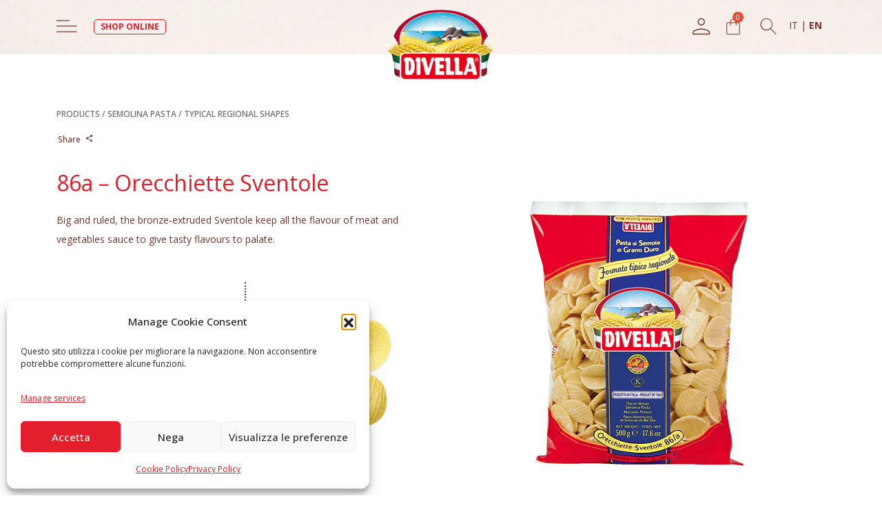

--- FILE ---
content_type: text/html; charset=UTF-8
request_url: https://www.divella.it/en/products/86a-orecchiette-sventole/
body_size: 24511
content:
<!DOCTYPE html>
<html lang="en-US">
<head>
	<meta charset="UTF-8">
	<meta name="viewport" content="width=device-width, initial-scale=1, shrink-to-fit=no">
	<meta name='robots' content='index, follow, max-image-preview:large, max-snippet:-1, max-video-preview:-1' />
	<style>img:is([sizes="auto" i], [sizes^="auto," i]) { contain-intrinsic-size: 3000px 1500px }</style>
	<link rel="alternate" hreflang="en" href="https://www.divella.it/en/products/86a-orecchiette-sventole/" />
<link rel="alternate" hreflang="it" href="https://www.divella.it/it/prodotti/86a-orecchiette-sventole/" />
<link rel="alternate" hreflang="x-default" href="https://www.divella.it/it/prodotti/86a-orecchiette-sventole/" />

<!-- Google Tag Manager for WordPress by gtm4wp.com -->
<script data-cfasync="false" data-pagespeed-no-defer>
	var gtm4wp_datalayer_name = "dataLayer";
	var dataLayer = dataLayer || [];
	const gtm4wp_use_sku_instead = 1;
	const gtm4wp_currency = 'EUR';
	const gtm4wp_product_per_impression = 10;
	const gtm4wp_clear_ecommerce = false;
	const gtm4wp_datalayer_max_timeout = 2000;
</script>
<!-- End Google Tag Manager for WordPress by gtm4wp.com -->
	<!-- This site is optimized with the Yoast SEO plugin v25.9 - https://yoast.com/wordpress/plugins/seo/ -->
	<title>86a - Orecchiette Sventole - Divella</title>
	<link rel="canonical" href="https://www.divella.it/en/products/86a-orecchiette-sventole/" />
	<meta property="og:locale" content="en_US" />
	<meta property="og:type" content="article" />
	<meta property="og:title" content="86a - Orecchiette Sventole - Divella" />
	<meta property="og:description" content="Big and ruled, the bronze-extruded Sventole keep all the flavour of meat and vegetables sauce to give tasty flavours to palate." />
	<meta property="og:url" content="https://www.divella.it/en/products/86a-orecchiette-sventole/" />
	<meta property="og:site_name" content="Divella" />
	<meta property="article:publisher" content="https://www.facebook.com/Divella.IT/" />
	<meta property="article:modified_time" content="2023-01-31T10:32:47+00:00" />
	<meta property="og:image" content="https://www.divella.it/wp-content/uploads/2022/12/Divella-pasta-di-semola-formati-tipici-regionali-orecchiette-sventole.jpg" />
	<meta property="og:image:width" content="1000" />
	<meta property="og:image:height" content="1000" />
	<meta property="og:image:type" content="image/jpeg" />
	<meta name="twitter:card" content="summary_large_image" />
	<meta name="twitter:site" content="@divellaofficial" />
	<script type="application/ld+json" class="yoast-schema-graph">{"@context":"https://schema.org","@graph":[{"@type":"WebPage","@id":"https://www.divella.it/en/products/86a-orecchiette-sventole/","url":"https://www.divella.it/en/products/86a-orecchiette-sventole/","name":"86a - Orecchiette Sventole - Divella","isPartOf":{"@id":"https://www.divella.it/en/#website"},"primaryImageOfPage":{"@id":"https://www.divella.it/en/products/86a-orecchiette-sventole/#primaryimage"},"image":{"@id":"https://www.divella.it/en/products/86a-orecchiette-sventole/#primaryimage"},"thumbnailUrl":"https://www.divella.it/wp-content/uploads/2022/12/Divella-pasta-di-semola-formati-tipici-regionali-orecchiette-sventole.jpg","datePublished":"2022-12-05T14:07:23+00:00","dateModified":"2023-01-31T10:32:47+00:00","breadcrumb":{"@id":"https://www.divella.it/en/products/86a-orecchiette-sventole/#breadcrumb"},"inLanguage":"en-US","potentialAction":[{"@type":"ReadAction","target":["https://www.divella.it/en/products/86a-orecchiette-sventole/"]}]},{"@type":"ImageObject","inLanguage":"en-US","@id":"https://www.divella.it/en/products/86a-orecchiette-sventole/#primaryimage","url":"https://www.divella.it/wp-content/uploads/2022/12/Divella-pasta-di-semola-formati-tipici-regionali-orecchiette-sventole.jpg","contentUrl":"https://www.divella.it/wp-content/uploads/2022/12/Divella-pasta-di-semola-formati-tipici-regionali-orecchiette-sventole.jpg","width":1000,"height":1000},{"@type":"BreadcrumbList","@id":"https://www.divella.it/en/products/86a-orecchiette-sventole/#breadcrumb","itemListElement":[{"@type":"ListItem","position":1,"name":"Home","item":"https://www.divella.it/en/"},{"@type":"ListItem","position":2,"name":"Products","item":"https://www.divella.it/en/products/"},{"@type":"ListItem","position":3,"name":"86a &#8211; Orecchiette Sventole"}]},{"@type":"WebSite","@id":"https://www.divella.it/en/#website","url":"https://www.divella.it/en/","name":"Divella","description":"","publisher":{"@id":"https://www.divella.it/en/#organization"},"potentialAction":[{"@type":"SearchAction","target":{"@type":"EntryPoint","urlTemplate":"https://www.divella.it/en/?s={search_term_string}"},"query-input":{"@type":"PropertyValueSpecification","valueRequired":true,"valueName":"search_term_string"}}],"inLanguage":"en-US"},{"@type":"Organization","@id":"https://www.divella.it/en/#organization","name":"Divella","url":"https://www.divella.it/en/","logo":{"@type":"ImageObject","inLanguage":"en-US","@id":"https://www.divella.it/en/#/schema/logo/image/","url":"https://www.divella.it/wp-content/uploads/2023/01/logo-divella.jpg","contentUrl":"https://www.divella.it/wp-content/uploads/2023/01/logo-divella.jpg","width":200,"height":151,"caption":"Divella"},"image":{"@id":"https://www.divella.it/en/#/schema/logo/image/"},"sameAs":["https://www.facebook.com/Divella.IT/","https://x.com/divellaofficial","https://www.youtube.com/channel/UCfw9Jp-BYRM0T9qWR7RQK7A","https://www.instagram.com/divellaofficial/?hl=it","https://www.linkedin.com/company/f.-divella-spa/?originalSubdomain=it"]}]}</script>
	<!-- / Yoast SEO plugin. -->


<link rel='dns-prefetch' href='//fonts.googleapis.com' />
<link rel='dns-prefetch' href='//cdnjs.cloudflare.com' />
<link rel="alternate" type="application/rss+xml" title="Divella &raquo; Feed" href="https://www.divella.it/en/feed/" />
<link rel="alternate" type="application/rss+xml" title="Divella &raquo; Comments Feed" href="https://www.divella.it/en/comments/feed/" />

<!-- Google Tag Manager for WordPress by gtm4wp.com -->
<!-- GTM Container placement set to off -->
<script data-cfasync="false" data-pagespeed-no-defer>
	var dataLayer_content = {"pagePostType":"prodotti","pagePostType2":"single-prodotti","customerTotalOrders":0,"customerTotalOrderValue":0,"customerFirstName":"","customerLastName":"","customerBillingFirstName":"","customerBillingLastName":"","customerBillingCompany":"","customerBillingAddress1":"","customerBillingAddress2":"","customerBillingCity":"","customerBillingState":"","customerBillingPostcode":"","customerBillingCountry":"","customerBillingEmail":"","customerBillingEmailHash":"","customerBillingPhone":"","customerShippingFirstName":"","customerShippingLastName":"","customerShippingCompany":"","customerShippingAddress1":"","customerShippingAddress2":"","customerShippingCity":"","customerShippingState":"","customerShippingPostcode":"","customerShippingCountry":"","cartContent":{"totals":{"applied_coupons":[],"discount_total":0,"subtotal":0,"total":0},"items":[]}};
	dataLayer.push( dataLayer_content );
</script>
<script data-cfasync="false" data-pagespeed-no-defer>
	console.warn && console.warn("[GTM4WP] Google Tag Manager container code placement set to OFF !!!");
	console.warn && console.warn("[GTM4WP] Data layer codes are active but GTM container must be loaded using custom coding !!!");
</script>
<script data-cfasync="false" data-pagespeed-no-defer>
		if (typeof gtag == "undefined") {
			function gtag(){dataLayer.push(arguments);}
		}

		gtag("consent", "default", {
			"analytics_storage": "denied",
			"ad_storage": "denied",
			"ad_user_data": "denied",
			"ad_personalization": "denied",
			"functionality_storage": "denied",
			"security_storage": "denied",
			"personalization_storage": "denied",
		});
</script>
<!-- End Google Tag Manager for WordPress by gtm4wp.com --><script>
window._wpemojiSettings = {"baseUrl":"https:\/\/s.w.org\/images\/core\/emoji\/16.0.1\/72x72\/","ext":".png","svgUrl":"https:\/\/s.w.org\/images\/core\/emoji\/16.0.1\/svg\/","svgExt":".svg","source":{"concatemoji":"https:\/\/www.divella.it\/wp-includes\/js\/wp-emoji-release.min.js?ver=e7038921b13ed5df5edde1d59af7843e"}};
/*! This file is auto-generated */
!function(s,n){var o,i,e;function c(e){try{var t={supportTests:e,timestamp:(new Date).valueOf()};sessionStorage.setItem(o,JSON.stringify(t))}catch(e){}}function p(e,t,n){e.clearRect(0,0,e.canvas.width,e.canvas.height),e.fillText(t,0,0);var t=new Uint32Array(e.getImageData(0,0,e.canvas.width,e.canvas.height).data),a=(e.clearRect(0,0,e.canvas.width,e.canvas.height),e.fillText(n,0,0),new Uint32Array(e.getImageData(0,0,e.canvas.width,e.canvas.height).data));return t.every(function(e,t){return e===a[t]})}function u(e,t){e.clearRect(0,0,e.canvas.width,e.canvas.height),e.fillText(t,0,0);for(var n=e.getImageData(16,16,1,1),a=0;a<n.data.length;a++)if(0!==n.data[a])return!1;return!0}function f(e,t,n,a){switch(t){case"flag":return n(e,"\ud83c\udff3\ufe0f\u200d\u26a7\ufe0f","\ud83c\udff3\ufe0f\u200b\u26a7\ufe0f")?!1:!n(e,"\ud83c\udde8\ud83c\uddf6","\ud83c\udde8\u200b\ud83c\uddf6")&&!n(e,"\ud83c\udff4\udb40\udc67\udb40\udc62\udb40\udc65\udb40\udc6e\udb40\udc67\udb40\udc7f","\ud83c\udff4\u200b\udb40\udc67\u200b\udb40\udc62\u200b\udb40\udc65\u200b\udb40\udc6e\u200b\udb40\udc67\u200b\udb40\udc7f");case"emoji":return!a(e,"\ud83e\udedf")}return!1}function g(e,t,n,a){var r="undefined"!=typeof WorkerGlobalScope&&self instanceof WorkerGlobalScope?new OffscreenCanvas(300,150):s.createElement("canvas"),o=r.getContext("2d",{willReadFrequently:!0}),i=(o.textBaseline="top",o.font="600 32px Arial",{});return e.forEach(function(e){i[e]=t(o,e,n,a)}),i}function t(e){var t=s.createElement("script");t.src=e,t.defer=!0,s.head.appendChild(t)}"undefined"!=typeof Promise&&(o="wpEmojiSettingsSupports",i=["flag","emoji"],n.supports={everything:!0,everythingExceptFlag:!0},e=new Promise(function(e){s.addEventListener("DOMContentLoaded",e,{once:!0})}),new Promise(function(t){var n=function(){try{var e=JSON.parse(sessionStorage.getItem(o));if("object"==typeof e&&"number"==typeof e.timestamp&&(new Date).valueOf()<e.timestamp+604800&&"object"==typeof e.supportTests)return e.supportTests}catch(e){}return null}();if(!n){if("undefined"!=typeof Worker&&"undefined"!=typeof OffscreenCanvas&&"undefined"!=typeof URL&&URL.createObjectURL&&"undefined"!=typeof Blob)try{var e="postMessage("+g.toString()+"("+[JSON.stringify(i),f.toString(),p.toString(),u.toString()].join(",")+"));",a=new Blob([e],{type:"text/javascript"}),r=new Worker(URL.createObjectURL(a),{name:"wpTestEmojiSupports"});return void(r.onmessage=function(e){c(n=e.data),r.terminate(),t(n)})}catch(e){}c(n=g(i,f,p,u))}t(n)}).then(function(e){for(var t in e)n.supports[t]=e[t],n.supports.everything=n.supports.everything&&n.supports[t],"flag"!==t&&(n.supports.everythingExceptFlag=n.supports.everythingExceptFlag&&n.supports[t]);n.supports.everythingExceptFlag=n.supports.everythingExceptFlag&&!n.supports.flag,n.DOMReady=!1,n.readyCallback=function(){n.DOMReady=!0}}).then(function(){return e}).then(function(){var e;n.supports.everything||(n.readyCallback(),(e=n.source||{}).concatemoji?t(e.concatemoji):e.wpemoji&&e.twemoji&&(t(e.twemoji),t(e.wpemoji)))}))}((window,document),window._wpemojiSettings);
</script>
<link rel='stylesheet' id='sweetalert2-css' href='https://www.divella.it/wp-content/plugins/user-registration-pro/assets/css/sweetalert2/sweetalert2.min.css?ver=10.16.7' media='all' />
<link rel='stylesheet' id='user-registration-general-css' href='https://www.divella.it/wp-content/plugins/user-registration-pro/assets/css/user-registration.css?ver=3.1.4.1' media='all' />
<link rel='stylesheet' id='user-registration-smallscreen-css' href='https://www.divella.it/wp-content/plugins/user-registration-pro/assets/css/user-registration-smallscreen.css?ver=3.1.4.1' media='only screen and (max-width: 768px)' />
<link rel='stylesheet' id='user-registration-my-account-layout-css' href='https://www.divella.it/wp-content/plugins/user-registration-pro/assets/css/my-account-layout.css?ver=3.1.4.1' media='all' />
<link rel='stylesheet' id='dashicons-css' href='https://www.divella.it/wp-includes/css/dashicons.min.css?ver=e7038921b13ed5df5edde1d59af7843e' media='all' />
<style id='dashicons-inline-css'>
[data-font="Dashicons"]:before {font-family: 'Dashicons' !important;content: attr(data-icon) !important;speak: none !important;font-weight: normal !important;font-variant: normal !important;text-transform: none !important;line-height: 1 !important;font-style: normal !important;-webkit-font-smoothing: antialiased !important;-moz-osx-font-smoothing: grayscale !important;}
</style>
<style id='wp-emoji-styles-inline-css'>

	img.wp-smiley, img.emoji {
		display: inline !important;
		border: none !important;
		box-shadow: none !important;
		height: 1em !important;
		width: 1em !important;
		margin: 0 0.07em !important;
		vertical-align: -0.1em !important;
		background: none !important;
		padding: 0 !important;
	}
</style>
<link rel='stylesheet' id='wp-block-library-css' href='https://www.divella.it/wp-includes/css/dist/block-library/style.min.css?ver=e7038921b13ed5df5edde1d59af7843e' media='all' />
<style id='wp-block-library-theme-inline-css'>
.wp-block-audio :where(figcaption){color:#555;font-size:13px;text-align:center}.is-dark-theme .wp-block-audio :where(figcaption){color:#ffffffa6}.wp-block-audio{margin:0 0 1em}.wp-block-code{border:1px solid #ccc;border-radius:4px;font-family:Menlo,Consolas,monaco,monospace;padding:.8em 1em}.wp-block-embed :where(figcaption){color:#555;font-size:13px;text-align:center}.is-dark-theme .wp-block-embed :where(figcaption){color:#ffffffa6}.wp-block-embed{margin:0 0 1em}.blocks-gallery-caption{color:#555;font-size:13px;text-align:center}.is-dark-theme .blocks-gallery-caption{color:#ffffffa6}:root :where(.wp-block-image figcaption){color:#555;font-size:13px;text-align:center}.is-dark-theme :root :where(.wp-block-image figcaption){color:#ffffffa6}.wp-block-image{margin:0 0 1em}.wp-block-pullquote{border-bottom:4px solid;border-top:4px solid;color:currentColor;margin-bottom:1.75em}.wp-block-pullquote cite,.wp-block-pullquote footer,.wp-block-pullquote__citation{color:currentColor;font-size:.8125em;font-style:normal;text-transform:uppercase}.wp-block-quote{border-left:.25em solid;margin:0 0 1.75em;padding-left:1em}.wp-block-quote cite,.wp-block-quote footer{color:currentColor;font-size:.8125em;font-style:normal;position:relative}.wp-block-quote:where(.has-text-align-right){border-left:none;border-right:.25em solid;padding-left:0;padding-right:1em}.wp-block-quote:where(.has-text-align-center){border:none;padding-left:0}.wp-block-quote.is-large,.wp-block-quote.is-style-large,.wp-block-quote:where(.is-style-plain){border:none}.wp-block-search .wp-block-search__label{font-weight:700}.wp-block-search__button{border:1px solid #ccc;padding:.375em .625em}:where(.wp-block-group.has-background){padding:1.25em 2.375em}.wp-block-separator.has-css-opacity{opacity:.4}.wp-block-separator{border:none;border-bottom:2px solid;margin-left:auto;margin-right:auto}.wp-block-separator.has-alpha-channel-opacity{opacity:1}.wp-block-separator:not(.is-style-wide):not(.is-style-dots){width:100px}.wp-block-separator.has-background:not(.is-style-dots){border-bottom:none;height:1px}.wp-block-separator.has-background:not(.is-style-wide):not(.is-style-dots){height:2px}.wp-block-table{margin:0 0 1em}.wp-block-table td,.wp-block-table th{word-break:normal}.wp-block-table :where(figcaption){color:#555;font-size:13px;text-align:center}.is-dark-theme .wp-block-table :where(figcaption){color:#ffffffa6}.wp-block-video :where(figcaption){color:#555;font-size:13px;text-align:center}.is-dark-theme .wp-block-video :where(figcaption){color:#ffffffa6}.wp-block-video{margin:0 0 1em}:root :where(.wp-block-template-part.has-background){margin-bottom:0;margin-top:0;padding:1.25em 2.375em}
</style>
<style id='classic-theme-styles-inline-css'>
/*! This file is auto-generated */
.wp-block-button__link{color:#fff;background-color:#32373c;border-radius:9999px;box-shadow:none;text-decoration:none;padding:calc(.667em + 2px) calc(1.333em + 2px);font-size:1.125em}.wp-block-file__button{background:#32373c;color:#fff;text-decoration:none}
</style>
<style id='global-styles-inline-css'>
:root{--wp--preset--aspect-ratio--square: 1;--wp--preset--aspect-ratio--4-3: 4/3;--wp--preset--aspect-ratio--3-4: 3/4;--wp--preset--aspect-ratio--3-2: 3/2;--wp--preset--aspect-ratio--2-3: 2/3;--wp--preset--aspect-ratio--16-9: 16/9;--wp--preset--aspect-ratio--9-16: 9/16;--wp--preset--color--black: #000000;--wp--preset--color--cyan-bluish-gray: #abb8c3;--wp--preset--color--white: #ffffff;--wp--preset--color--pale-pink: #f78da7;--wp--preset--color--vivid-red: #cf2e2e;--wp--preset--color--luminous-vivid-orange: #ff6900;--wp--preset--color--luminous-vivid-amber: #fcb900;--wp--preset--color--light-green-cyan: #7bdcb5;--wp--preset--color--vivid-green-cyan: #00d084;--wp--preset--color--pale-cyan-blue: #8ed1fc;--wp--preset--color--vivid-cyan-blue: #0693e3;--wp--preset--color--vivid-purple: #9b51e0;--wp--preset--gradient--vivid-cyan-blue-to-vivid-purple: linear-gradient(135deg,rgba(6,147,227,1) 0%,rgb(155,81,224) 100%);--wp--preset--gradient--light-green-cyan-to-vivid-green-cyan: linear-gradient(135deg,rgb(122,220,180) 0%,rgb(0,208,130) 100%);--wp--preset--gradient--luminous-vivid-amber-to-luminous-vivid-orange: linear-gradient(135deg,rgba(252,185,0,1) 0%,rgba(255,105,0,1) 100%);--wp--preset--gradient--luminous-vivid-orange-to-vivid-red: linear-gradient(135deg,rgba(255,105,0,1) 0%,rgb(207,46,46) 100%);--wp--preset--gradient--very-light-gray-to-cyan-bluish-gray: linear-gradient(135deg,rgb(238,238,238) 0%,rgb(169,184,195) 100%);--wp--preset--gradient--cool-to-warm-spectrum: linear-gradient(135deg,rgb(74,234,220) 0%,rgb(151,120,209) 20%,rgb(207,42,186) 40%,rgb(238,44,130) 60%,rgb(251,105,98) 80%,rgb(254,248,76) 100%);--wp--preset--gradient--blush-light-purple: linear-gradient(135deg,rgb(255,206,236) 0%,rgb(152,150,240) 100%);--wp--preset--gradient--blush-bordeaux: linear-gradient(135deg,rgb(254,205,165) 0%,rgb(254,45,45) 50%,rgb(107,0,62) 100%);--wp--preset--gradient--luminous-dusk: linear-gradient(135deg,rgb(255,203,112) 0%,rgb(199,81,192) 50%,rgb(65,88,208) 100%);--wp--preset--gradient--pale-ocean: linear-gradient(135deg,rgb(255,245,203) 0%,rgb(182,227,212) 50%,rgb(51,167,181) 100%);--wp--preset--gradient--electric-grass: linear-gradient(135deg,rgb(202,248,128) 0%,rgb(113,206,126) 100%);--wp--preset--gradient--midnight: linear-gradient(135deg,rgb(2,3,129) 0%,rgb(40,116,252) 100%);--wp--preset--font-size--small: 13px;--wp--preset--font-size--medium: 20px;--wp--preset--font-size--large: 36px;--wp--preset--font-size--x-large: 42px;--wp--preset--spacing--20: 0.44rem;--wp--preset--spacing--30: 0.67rem;--wp--preset--spacing--40: 1rem;--wp--preset--spacing--50: 1.5rem;--wp--preset--spacing--60: 2.25rem;--wp--preset--spacing--70: 3.38rem;--wp--preset--spacing--80: 5.06rem;--wp--preset--shadow--natural: 6px 6px 9px rgba(0, 0, 0, 0.2);--wp--preset--shadow--deep: 12px 12px 50px rgba(0, 0, 0, 0.4);--wp--preset--shadow--sharp: 6px 6px 0px rgba(0, 0, 0, 0.2);--wp--preset--shadow--outlined: 6px 6px 0px -3px rgba(255, 255, 255, 1), 6px 6px rgba(0, 0, 0, 1);--wp--preset--shadow--crisp: 6px 6px 0px rgba(0, 0, 0, 1);}:where(.is-layout-flex){gap: 0.5em;}:where(.is-layout-grid){gap: 0.5em;}body .is-layout-flex{display: flex;}.is-layout-flex{flex-wrap: wrap;align-items: center;}.is-layout-flex > :is(*, div){margin: 0;}body .is-layout-grid{display: grid;}.is-layout-grid > :is(*, div){margin: 0;}:where(.wp-block-columns.is-layout-flex){gap: 2em;}:where(.wp-block-columns.is-layout-grid){gap: 2em;}:where(.wp-block-post-template.is-layout-flex){gap: 1.25em;}:where(.wp-block-post-template.is-layout-grid){gap: 1.25em;}.has-black-color{color: var(--wp--preset--color--black) !important;}.has-cyan-bluish-gray-color{color: var(--wp--preset--color--cyan-bluish-gray) !important;}.has-white-color{color: var(--wp--preset--color--white) !important;}.has-pale-pink-color{color: var(--wp--preset--color--pale-pink) !important;}.has-vivid-red-color{color: var(--wp--preset--color--vivid-red) !important;}.has-luminous-vivid-orange-color{color: var(--wp--preset--color--luminous-vivid-orange) !important;}.has-luminous-vivid-amber-color{color: var(--wp--preset--color--luminous-vivid-amber) !important;}.has-light-green-cyan-color{color: var(--wp--preset--color--light-green-cyan) !important;}.has-vivid-green-cyan-color{color: var(--wp--preset--color--vivid-green-cyan) !important;}.has-pale-cyan-blue-color{color: var(--wp--preset--color--pale-cyan-blue) !important;}.has-vivid-cyan-blue-color{color: var(--wp--preset--color--vivid-cyan-blue) !important;}.has-vivid-purple-color{color: var(--wp--preset--color--vivid-purple) !important;}.has-black-background-color{background-color: var(--wp--preset--color--black) !important;}.has-cyan-bluish-gray-background-color{background-color: var(--wp--preset--color--cyan-bluish-gray) !important;}.has-white-background-color{background-color: var(--wp--preset--color--white) !important;}.has-pale-pink-background-color{background-color: var(--wp--preset--color--pale-pink) !important;}.has-vivid-red-background-color{background-color: var(--wp--preset--color--vivid-red) !important;}.has-luminous-vivid-orange-background-color{background-color: var(--wp--preset--color--luminous-vivid-orange) !important;}.has-luminous-vivid-amber-background-color{background-color: var(--wp--preset--color--luminous-vivid-amber) !important;}.has-light-green-cyan-background-color{background-color: var(--wp--preset--color--light-green-cyan) !important;}.has-vivid-green-cyan-background-color{background-color: var(--wp--preset--color--vivid-green-cyan) !important;}.has-pale-cyan-blue-background-color{background-color: var(--wp--preset--color--pale-cyan-blue) !important;}.has-vivid-cyan-blue-background-color{background-color: var(--wp--preset--color--vivid-cyan-blue) !important;}.has-vivid-purple-background-color{background-color: var(--wp--preset--color--vivid-purple) !important;}.has-black-border-color{border-color: var(--wp--preset--color--black) !important;}.has-cyan-bluish-gray-border-color{border-color: var(--wp--preset--color--cyan-bluish-gray) !important;}.has-white-border-color{border-color: var(--wp--preset--color--white) !important;}.has-pale-pink-border-color{border-color: var(--wp--preset--color--pale-pink) !important;}.has-vivid-red-border-color{border-color: var(--wp--preset--color--vivid-red) !important;}.has-luminous-vivid-orange-border-color{border-color: var(--wp--preset--color--luminous-vivid-orange) !important;}.has-luminous-vivid-amber-border-color{border-color: var(--wp--preset--color--luminous-vivid-amber) !important;}.has-light-green-cyan-border-color{border-color: var(--wp--preset--color--light-green-cyan) !important;}.has-vivid-green-cyan-border-color{border-color: var(--wp--preset--color--vivid-green-cyan) !important;}.has-pale-cyan-blue-border-color{border-color: var(--wp--preset--color--pale-cyan-blue) !important;}.has-vivid-cyan-blue-border-color{border-color: var(--wp--preset--color--vivid-cyan-blue) !important;}.has-vivid-purple-border-color{border-color: var(--wp--preset--color--vivid-purple) !important;}.has-vivid-cyan-blue-to-vivid-purple-gradient-background{background: var(--wp--preset--gradient--vivid-cyan-blue-to-vivid-purple) !important;}.has-light-green-cyan-to-vivid-green-cyan-gradient-background{background: var(--wp--preset--gradient--light-green-cyan-to-vivid-green-cyan) !important;}.has-luminous-vivid-amber-to-luminous-vivid-orange-gradient-background{background: var(--wp--preset--gradient--luminous-vivid-amber-to-luminous-vivid-orange) !important;}.has-luminous-vivid-orange-to-vivid-red-gradient-background{background: var(--wp--preset--gradient--luminous-vivid-orange-to-vivid-red) !important;}.has-very-light-gray-to-cyan-bluish-gray-gradient-background{background: var(--wp--preset--gradient--very-light-gray-to-cyan-bluish-gray) !important;}.has-cool-to-warm-spectrum-gradient-background{background: var(--wp--preset--gradient--cool-to-warm-spectrum) !important;}.has-blush-light-purple-gradient-background{background: var(--wp--preset--gradient--blush-light-purple) !important;}.has-blush-bordeaux-gradient-background{background: var(--wp--preset--gradient--blush-bordeaux) !important;}.has-luminous-dusk-gradient-background{background: var(--wp--preset--gradient--luminous-dusk) !important;}.has-pale-ocean-gradient-background{background: var(--wp--preset--gradient--pale-ocean) !important;}.has-electric-grass-gradient-background{background: var(--wp--preset--gradient--electric-grass) !important;}.has-midnight-gradient-background{background: var(--wp--preset--gradient--midnight) !important;}.has-small-font-size{font-size: var(--wp--preset--font-size--small) !important;}.has-medium-font-size{font-size: var(--wp--preset--font-size--medium) !important;}.has-large-font-size{font-size: var(--wp--preset--font-size--large) !important;}.has-x-large-font-size{font-size: var(--wp--preset--font-size--x-large) !important;}
:where(.wp-block-post-template.is-layout-flex){gap: 1.25em;}:where(.wp-block-post-template.is-layout-grid){gap: 1.25em;}
:where(.wp-block-columns.is-layout-flex){gap: 2em;}:where(.wp-block-columns.is-layout-grid){gap: 2em;}
:root :where(.wp-block-pullquote){font-size: 1.5em;line-height: 1.6;}
</style>
<link rel='stylesheet' id='contact-form-7-css' href='https://www.divella.it/wp-content/plugins/contact-form-7/includes/css/styles.css?ver=6.1.3' media='all' />
<link rel='stylesheet' id='tiered-pricing-table-front-css-css' href='https://www.divella.it/wp-content/plugins/tier-pricing-table/assets/frontend/main.css?ver=5.1.9' media='all' />
<link rel='stylesheet' id='woocommerce-layout-css' href='https://www.divella.it/wp-content/plugins/woocommerce/assets/css/woocommerce-layout.css?ver=9.8.4' media='all' />
<link rel='stylesheet' id='woocommerce-smallscreen-css' href='https://www.divella.it/wp-content/plugins/woocommerce/assets/css/woocommerce-smallscreen.css?ver=9.8.4' media='only screen and (max-width: 768px)' />
<link rel='stylesheet' id='woocommerce-general-css' href='https://www.divella.it/wp-content/plugins/woocommerce/assets/css/woocommerce.css?ver=9.8.4' media='all' />
<style id='woocommerce-inline-inline-css'>
.woocommerce form .form-row .required { visibility: visible; }
</style>
<link rel='stylesheet' id='wpcf7-redirect-script-frontend-css' href='https://www.divella.it/wp-content/plugins/wpcf7-redirect/build/assets/frontend-script.css?ver=2c532d7e2be36f6af233' media='all' />
<link rel='stylesheet' id='wpml-legacy-horizontal-list-0-css' href='https://www.divella.it/wp-content/plugins/sitepress-multilingual-cms/templates/language-switchers/legacy-list-horizontal/style.min.css?ver=1' media='all' />
<style id='wpml-legacy-horizontal-list-0-inline-css'>
.wpml-ls-statics-footer a, .wpml-ls-statics-footer .wpml-ls-sub-menu a, .wpml-ls-statics-footer .wpml-ls-sub-menu a:link, .wpml-ls-statics-footer li:not(.wpml-ls-current-language) .wpml-ls-link, .wpml-ls-statics-footer li:not(.wpml-ls-current-language) .wpml-ls-link:link {color:#444444;background-color:#ffffff;}.wpml-ls-statics-footer .wpml-ls-sub-menu a:hover,.wpml-ls-statics-footer .wpml-ls-sub-menu a:focus, .wpml-ls-statics-footer .wpml-ls-sub-menu a:link:hover, .wpml-ls-statics-footer .wpml-ls-sub-menu a:link:focus {color:#000000;background-color:#eeeeee;}.wpml-ls-statics-footer .wpml-ls-current-language > a {color:#444444;background-color:#ffffff;}.wpml-ls-statics-footer .wpml-ls-current-language:hover>a, .wpml-ls-statics-footer .wpml-ls-current-language>a:focus {color:#000000;background-color:#eeeeee;}
</style>
<link rel='stylesheet' id='cmplz-general-css' href='https://www.divella.it/wp-content/plugins/complianz-gdpr/assets/css/cookieblocker.min.css?ver=1763584518' media='all' />
<link rel='stylesheet' id='hint-css' href='https://www.divella.it/wp-content/plugins/woo-fly-cart/assets/hint/hint.min.css?ver=e7038921b13ed5df5edde1d59af7843e' media='all' />
<link rel='stylesheet' id='perfect-scrollbar-css' href='https://www.divella.it/wp-content/plugins/woo-fly-cart/assets/perfect-scrollbar/css/perfect-scrollbar.min.css?ver=e7038921b13ed5df5edde1d59af7843e' media='all' />
<link rel='stylesheet' id='perfect-scrollbar-wpc-css' href='https://www.divella.it/wp-content/plugins/woo-fly-cart/assets/perfect-scrollbar/css/custom-theme.css?ver=e7038921b13ed5df5edde1d59af7843e' media='all' />
<link rel='stylesheet' id='slick-css' href='https://www.divella.it/wp-content/plugins/woo-fly-cart/assets/slick/slick.css?ver=e7038921b13ed5df5edde1d59af7843e' media='all' />
<link rel='stylesheet' id='woofc-fonts-css' href='https://www.divella.it/wp-content/plugins/woo-fly-cart/assets/css/fonts.css?ver=e7038921b13ed5df5edde1d59af7843e' media='all' />
<link rel='stylesheet' id='woofc-frontend-css' href='https://www.divella.it/wp-content/plugins/woo-fly-cart/assets/css/frontend.css?ver=5.9.5' media='all' />
<style id='woofc-frontend-inline-css'>
.woofc-area.woofc-style-01 .woofc-inner, .woofc-area.woofc-style-03 .woofc-inner, .woofc-area.woofc-style-02 .woofc-area-bot .woofc-action .woofc-action-inner > div a:hover, .woofc-area.woofc-style-04 .woofc-area-bot .woofc-action .woofc-action-inner > div a:hover {
                            background-color: ;
                        }

                        .woofc-area.woofc-style-01 .woofc-area-bot .woofc-action .woofc-action-inner > div a, .woofc-area.woofc-style-02 .woofc-area-bot .woofc-action .woofc-action-inner > div a, .woofc-area.woofc-style-03 .woofc-area-bot .woofc-action .woofc-action-inner > div a, .woofc-area.woofc-style-04 .woofc-area-bot .woofc-action .woofc-action-inner > div a {
                            outline: none;
                            color: ;
                        }

                        .woofc-area.woofc-style-02 .woofc-area-bot .woofc-action .woofc-action-inner > div a, .woofc-area.woofc-style-04 .woofc-area-bot .woofc-action .woofc-action-inner > div a {
                            border-color: ;
                        }

                        .woofc-area.woofc-style-05 .woofc-inner{
                            background-color: ;
                            background-image: url('https://www.divella.it/wp-content/uploads/2022/11/bck.jpg');
                            background-size: cover;
                            background-position: center;
                            background-repeat: no-repeat;
                        }
                        
                        .woofc-count span {
                            background-color: ;
                        }
</style>
<link rel='stylesheet' id='brands-styles-css' href='https://www.divella.it/wp-content/plugins/woocommerce/assets/css/brands.css?ver=9.8.4' media='all' />
<link rel='stylesheet' id='google-font-open-sans-css' href='https://fonts.googleapis.com/css2?family=Open+Sans%3Aital%2Cwght%400%2C300..800%3B1%2C300..800&#038;display=swap&#038;ver=6.8.3' media='all' />
<link rel='stylesheet' id='style-css' href='https://www.divella.it/wp-content/themes/divella/style.css?ver=3.3.0' media='all' />
<link rel='stylesheet' id='styledf-css' href='https://www.divella.it/wp-content/themes/divella/dfsolution.css?ver=3.3.0' media='all' />
<link rel='stylesheet' id='fancybox-css' href='https://www.divella.it/wp-content/themes/divella/plugins/fancybox/fancybox.css?ver=3.3.0' media='all' />
<link rel='stylesheet' id='stylenb-css' href='https://www.divella.it/wp-content/themes/divella/nb4/nb4.css?ver=3.3.0' media='all' />
<link rel='stylesheet' id='main-css' href='https://www.divella.it/wp-content/themes/divella/assets/dist/main.css?ver=3.3.0' media='all' />
<link rel='stylesheet' id='style.css-css' href='https://cdnjs.cloudflare.com/ajax/libs/font-awesome/6.5.1/css/all.min.css?ver=1763645926' media='' />
<link rel='stylesheet' id='carousel-css' href='https://www.divella.it/wp-content/themes/divella/owl/owl.carousel.min.css?ver=3.3.0' media='all' />
<link rel='stylesheet' id='carouseltheme-css' href='https://www.divella.it/wp-content/themes/divella/owl/owl.theme.default.min.css?ver=3.3.0' media='all' />
<link rel='stylesheet' id='cf7cf-style-css' href='https://www.divella.it/wp-content/plugins/cf7-conditional-fields/style.css?ver=2.5.11' media='all' />
<script id="wpml-cookie-js-extra">
var wpml_cookies = {"wp-wpml_current_language":{"value":"en","expires":1,"path":"\/"}};
var wpml_cookies = {"wp-wpml_current_language":{"value":"en","expires":1,"path":"\/"}};
</script>
<script src="https://www.divella.it/wp-content/plugins/sitepress-multilingual-cms/res/js/cookies/language-cookie.js?ver=474000" id="wpml-cookie-js" defer data-wp-strategy="defer"></script>
<script src="https://www.divella.it/wp-includes/js/jquery/jquery.min.js?ver=3.7.1" id="jquery-core-js"></script>
<script src="https://www.divella.it/wp-includes/js/jquery/jquery-migrate.min.js?ver=3.4.1" id="jquery-migrate-js"></script>
<script id="tiered-pricing-table-front-js-js-extra">
var tieredPricingGlobalData = {"loadVariationTieredPricingNonce":"5529e03a01","isPremium":"no","currencyOptions":{"currency_symbol":"&euro;","decimal_separator":",","thousand_separator":".","decimals":2,"price_format":"%2$s&nbsp;%1$s","trim_zeros":false},"supportedVariableProductTypes":["variable","variable-subscription"],"supportedSimpleProductTypes":["simple","variation","subscription","subscription-variation"]};
</script>
<script src="https://www.divella.it/wp-content/plugins/tier-pricing-table/assets/frontend/product-tiered-pricing-table.min.js?ver=5.1.9" id="tiered-pricing-table-front-js-js"></script>
<script src="https://www.divella.it/wp-content/plugins/woocommerce/assets/js/jquery-blockui/jquery.blockUI.min.js?ver=2.7.0-wc.9.8.4" id="jquery-blockui-js" data-wp-strategy="defer"></script>
<script id="wc-add-to-cart-js-extra">
var wc_add_to_cart_params = {"ajax_url":"\/wp-admin\/admin-ajax.php?lang=en","wc_ajax_url":"\/en\/?wc-ajax=%%endpoint%%","i18n_view_cart":"View cart","cart_url":"https:\/\/www.divella.it\/en\/cart\/","is_cart":"","cart_redirect_after_add":"no"};
</script>
<script src="https://www.divella.it/wp-content/plugins/woocommerce/assets/js/frontend/add-to-cart.min.js?ver=9.8.4" id="wc-add-to-cart-js" data-wp-strategy="defer"></script>
<script src="https://www.divella.it/wp-content/plugins/woocommerce/assets/js/js-cookie/js.cookie.min.js?ver=2.1.4-wc.9.8.4" id="js-cookie-js" data-wp-strategy="defer"></script>
<script id="woocommerce-js-extra">
var woocommerce_params = {"ajax_url":"\/wp-admin\/admin-ajax.php?lang=en","wc_ajax_url":"\/en\/?wc-ajax=%%endpoint%%","i18n_password_show":"Show password","i18n_password_hide":"Hide password"};
</script>
<script src="https://www.divella.it/wp-content/plugins/woocommerce/assets/js/frontend/woocommerce.min.js?ver=9.8.4" id="woocommerce-js" defer data-wp-strategy="defer"></script>
<script src="https://www.divella.it/wp-content/plugins/js_composer/assets/js/vendors/woocommerce-add-to-cart.js?ver=8.4.1" id="vc_woocommerce-add-to-cart-js-js"></script>
<script></script><link rel="https://api.w.org/" href="https://www.divella.it/en/wp-json/" /><link rel="alternate" title="JSON" type="application/json" href="https://www.divella.it/en/wp-json/wp/v2/prodotti/4327" /><link rel="alternate" title="oEmbed (JSON)" type="application/json+oembed" href="https://www.divella.it/en/wp-json/oembed/1.0/embed?url=https%3A%2F%2Fwww.divella.it%2Fen%2Fproducts%2F86a-orecchiette-sventole%2F" />
<link rel="alternate" title="oEmbed (XML)" type="text/xml+oembed" href="https://www.divella.it/en/wp-json/oembed/1.0/embed?url=https%3A%2F%2Fwww.divella.it%2Fen%2Fproducts%2F86a-orecchiette-sventole%2F&#038;format=xml" />
<meta name="generator" content="WPML ver:4.7.4 stt:1,27;" />
			<style>.cmplz-hidden {
					display: none !important;
				}</style>	<noscript><style>.woocommerce-product-gallery{ opacity: 1 !important; }</style></noscript>
	<meta name="generator" content="Powered by WPBakery Page Builder - drag and drop page builder for WordPress."/>
<link rel="icon" href="https://www.divella.it/wp-content/uploads/2022/10/cropped-favicon-32x32.png" sizes="32x32" />
<link rel="icon" href="https://www.divella.it/wp-content/uploads/2022/10/cropped-favicon-192x192.png" sizes="192x192" />
<link rel="apple-touch-icon" href="https://www.divella.it/wp-content/uploads/2022/10/cropped-favicon-180x180.png" />
<meta name="msapplication-TileImage" content="https://www.divella.it/wp-content/uploads/2022/10/cropped-favicon-270x270.png" />
<noscript><style> .wpb_animate_when_almost_visible { opacity: 1; }</style></noscript>
</head>


<body data-rsssl=1 data-cmplz=2 class="wp-singular prodotti-template-default single single-prodotti postid-4327 wp-theme-divella theme-divella user-registration-page woocommerce-no-js wpb-js-composer js-comp-ver-8.4.1 vc_responsive">



<div id="wrapper" class="">
	<header>
		<nav id="header" class="navbar navbar-expand-* navbar-light">
			<div class="container d-block p-0">
                <div class="row w-100 m-0">
                    <div class="col-4 mt-2 sxheader">
                        <button id="togglemenu" class="navbar-toggler" type="button" data-bs-toggle="collapse" data-bs-target="#navbar" aria-controls="navbar" aria-expanded="false" aria-label="Toggle navigation">
                            <span class="navbar-toggler-icon"></span>
                        </button>
                        <div class="selettorelingua onlymob">
                            <div class="langs_switch">
                                    <div class="elm_lang xinactive">
        

                <a href="https://www.divella.it/it/prodotti/86a-orecchiette-sventole/">IT </a><span class='hidelasttype'>|</span>


                

                EN <span class='hidelasttype'>|</span>


                    </div>
                                </div>
                        </div>
                        <div id="shoponline">
                                                        <a href="/en/shop/">SHOP ONLINE</a>
                        </div>
                    </div>
                    <div class="col-4 text-center centerheader">
                        <a class="navbar-brand" href="https://www.divella.it/en/" title="Divella" rel="home">
                                                            <img height="120px" width="158px" src="https://www.divella.it/wp-content/uploads/2022/10/logo-divella.png" alt="Divella" />
                                                    </a>
                    </div>
                    <div class="col-4 mt-2 dxheader">
                        <div id="shopmobile">
                                                            <a href="/en/shop">SHOP</a>
                            
                        </div>
                        <ul id="submainmenu">
                                                            <li><a href="/en/account"><img src="https://www.divella.it/wp-content/themes/divella/img/account.svg"></a> </li>
                            
                            <li class="woofc-menu-item">
                                <a href="javascript:void(0)"><img src="https://www.divella.it/wp-content/themes/divella/img/cart.svg"></a>
                            </li>
                                                        <li id="searchbartog"><img onclick="openSearch();" src="https://www.divella.it/wp-content/themes/divella/img/search.svg"></li>
                            <li class="selettorelingua"><div class="langs_switch">
                                        <div class="elm_lang xinactive">
        

                <a href="https://www.divella.it/it/prodotti/86a-orecchiette-sventole/">IT </a><span class='hidelasttype'>|</span>


                

                EN <span class='hidelasttype'>|</span>


                    </div>
                                    </div></li>
                        </ul>
                        
                    </div>
                </div>
			</div><!-- /.container -->

		</nav><!-- /#header -->


        <div id="navbar" class="collapse navbar-collapse">
            <div id="mobileicon">
                <ul>
                    <li><a title="Account" href="/account"><img alt="Account" src="https://www.divella.it/wp-content/themes/divella/img/account.svg"></a> </li>
                    <li><a title="Cart" href="#"><img alt="Cart" src="https://www.divella.it/wp-content/themes/divella/img/cart.svg"></a> </li>
                    <li id="searchbartog"><a title="Search" href="#"><img alt="Search" src="https://www.divella.it/wp-content/themes/divella/img/search.svg"></a> </li>
                </ul>
            </div>
            <div class="container mainmenucontainer brown">
                <div class="row">
                    <div class="col-md-8"><div class="row"><div class="col-md-6 b-left p-left nm10 pb-3"><div id="menuid119598" class="menutab anchora_menu no_link"><div class="mainmenulink"><a class="brown no_link" title="Our Company" href="#">Our Company</a></div><ul><li><a class="brown" title="Our Company" href="https://www.divella.it/en/our-company/">Our Company</a></li><li><a class="brown" title="History" href="https://www.divella.it/en/history/">History</a></li><li><a class="brown" title="Philosophy" href="https://www.divella.it/en/our-company/philosophy/">Philosophy</a></li><li><a class="brown" title="Quality and Sustainability" href="https://www.divella.it/en/our-company/quality-and-sustainability/">Quality and Sustainability</a></li><li><a class="brown" title="News" href="https://www.divella.it/en/news/">News</a></li></ul></div><div id="menuid119604" class="menutab anchora_menu d-none"><div class="mainmenulink"><a class="brown d-none" title="Certifications" href="https://www.divella.it/en/certifications/">Certifications</a></div></div></div><div class="col-md-6 b-left p-left pb-3"><div id="menuid119605" class="menutab anchora_menu red"><div class="mainmenulink"><a class="brown red" title="Online Shop" href="https://www.divella.it/en/shop/">Online Shop</a></div></div><div id="menuid119606" class="menutab anchora_menu no_link"><div class="mainmenulink"><a class="brown no_link" title="Our Recipes" href="#">Our Recipes</a></div><ul><li><a class="brown" title="Recipes" href="https://www.divella.it/en/recipes/">Recipes</a></li><li><a class="brown" title="First courses" href="https://www.divella.it/en/tipo-ricetta/first-courses/">First courses</a></li><li><a class="brown" title="Dessert" href="https://www.divella.it/en/tipo-ricetta/dessert/">Dessert</a></li><li><a class="brown" title="Treat" href="https://www.divella.it/en/tipo-ricetta/treat/">Treat</a></li></ul></div></div><div class="col-12 b-left p-left  mt-4"><div id="menuid119611" class="menutab anchora_menu contact"><div class="mainmenulink"><a class="brown contact" title="Contact us" href="https://www.divella.it/en/contact-us/">Contact us</a></div>			<div class="textwidget"><div class="row contactmenutop">
<div class="col-md-12 col-lg-4 pb-3 pt-1 tohidemob"><strong>LEGAL AND ADMINISTRATIVE OFFICES</strong><br />
Largo D. Divella, 1<br />
70018 Rutigliano (BA)</div>
<div class="col-md-6 col-lg-4 pb-3 pt-1 floatl">
<div class="brown bold bold_m5"><strong>TOLL-FREE</strong></div>
<p>Consumer service (Italy)<br />
<a href="tel:800230400"><img decoding="async" class="img-fluid mt-2 numerov_mobile" style="max-width: 180px;" src="/wp-content/uploads/2022/12/nverde-consumatori-EN.svg" /></a></p>
</div>
<div class="col-md-6 col-lg-4 pb-3 pt-1 floatl">
<div class="brown bold bold_m5"><strong>TOLL-FREE</strong></div>
<p>Service promotions (Italy)<br />
<a href="tel:800260541"><img decoding="async" class="img-fluid mt-2 numerov_mobile" style="max-width: 180px;" src="/wp-content/uploads/2023/01/nverde-promozioni-EN.svg" /></a></p>
</div>
<div class="col-md-6 col-lg-4 pb-3 pt-1 onlymob c_mn1">
<div class="brown bold bold_m5">EMAIL</div>
<p><a class="brown" title="email" href="mailto:divella@divella.it">divella@divella.it</a></p>
</div>
<div class="col-12 pb-1 pt-5 ccont">
<ul id="socialfooter">
<li><a href="https://it-it.facebook.com/Divella.IT/" target="_blank" rel="noopener"><img decoding="async" src="/wp-content/themes/divella/img/fb.svg" /></a></li>
<li><a href="https://www.instagram.com/divellaofficial/?hl=it" target="_blank" rel="noopener"><img decoding="async" style="width: 18px;" src="/wp-content/uploads/2022/11/icona-instagram-divella.svg" /></a></li>
<li><a href="https://www.youtube.com/channel/UCfw9Jp-BYRM0T9qWR7RQK7A" target="_blank" rel="noopener"><img decoding="async" style="width: 18px;" src="/wp-content/uploads/2022/11/icona-youtube-divella.svg" /></a></li>
<li><a href="https://it.linkedin.com/company/f.-divella-spa" target="_blank" rel="noopener"><img decoding="async" src="/wp-content/uploads/2023/03/linkedin-in.svg" width="17px" height="22px" /></a></li>
<li><a href="https://twitter.com/divellaofficial" target="_blank" rel="noopener"><img decoding="async" src="/wp-content/themes/divella/img/x-twitter.svg" alt="icon X twitter" width="20px" height="19px" /></a></li>
</ul>
</div>
</div>
</div>
		</div></div></div></div><div class="col-md-4 b-left p-left catal_mn anchora_menu"><div class="mainmenulink"><a title="Catalog" class="brown vocemenu no_link" href="/en/products">Catalog</a></div><ul>                             <li><a class="brown vocemenu text-underline" title="All products" href="/en/products">All products</a></li><li><a class="brown vocemenu" title="Semolina Pasta" href="https://www.divella.it/en/product-type/semolina-pasta/">Semolina Pasta</a></li><li><a class="brown vocemenu" title="Bronze extruded pasta" href="https://www.divella.it/en/product-type/bronze-extruded-pasta/">Bronze extruded pasta</a></li><li><a class="brown vocemenu" title="Wholemeal Pasta 100% Italian Wheat" href="https://www.divella.it/en/product-type/wholemeal-pasta-100-italian-wheat/">Wholemeal Pasta 100% Italian Wheat</a></li><li><a class="brown vocemenu" title="Egg pasta" href="https://www.divella.it/en/product-type/egg-pasta/">Egg pasta</a></li><li><a class="brown vocemenu" title=""Fantasie Ghiotte" pasta" href="https://www.divella.it/en/product-type/fantasie-ghiotte-pasta/">"Fantasie Ghiotte" pasta</a></li><li><a class="brown vocemenu" title=""Il Valore della Tradizione" pasta" href="https://www.divella.it/en/product-type/il-valore-della-tradizione-pasta/">"Il Valore della Tradizione" pasta</a></li><li><a class="brown vocemenu" title="Gluten-free pasta" href="https://www.divella.it/en/product-type/gluten-free-pasta/">Gluten-free pasta</a></li><li><a class="brown vocemenu" title="Fresh Pasta and Ready-Made Pastry" href="https://www.divella.it/en/product-type/fresh-pasta-and-ready-made-pastry/">Fresh Pasta and Ready-Made Pastry</a></li><li><a class="brown vocemenu" title="Biscuits and Croissants" href="https://www.divella.it/en/product-type/biscuits-croissants-and-spreads/">Biscuits and Croissants</a></li><li><a class="brown vocemenu" title="Flours and Semolina" href="https://www.divella.it/en/product-type/flours-and-semolina/">Flours and Semolina</a></li><li><a class="brown vocemenu" title="Tomato Products and Sauces" href="https://www.divella.it/en/product-type/tomato-products-and-sauces/">Tomato Products and Sauces</a></li><li><a class="brown vocemenu" title="Olive Oil and Vinegar" href="https://www.divella.it/en/product-type/olive-oil-and-vinegar/">Olive Oil and Vinegar</a></li><li><a class="brown vocemenu" title="Legumes" href="https://www.divella.it/en/product-type/legumes/">Legumes</a></li><li><a class="brown vocemenu" title="Rice and Grain Trio" href="https://www.divella.it/en/product-type/rice-and-grain-trio/">Rice and Grain Trio</a></li><li><a class="brown vocemenu" title="Baked Goods and Piadina Flatbreads" href="https://www.divella.it/en/product-type/baked-goods-and-piadina-flatbreads/">Baked Goods and Piadina Flatbreads</a></li></ul></div>                </div>
            </div>
        </div>


	</header>


	<main id="main" class="container">

					<div class="row">
				<div class="col-12 p-0">
		        <div id="containerprodottosingle" class="container">
            <div id="topstart" class="row pb-5">
                <div class="col-12 backricette mb-4 nums1">
                    <a title="Products" href="/en/products" class="brown">PRODUCTS</a>
                                            / <a title="Semolina Pasta" href="https://www.divella.it/en/product-type/semolina-pasta/" class="brown">SEMOLINA PASTA</a>
                                            / <a title="Typical Regional Shapes" href="https://www.divella.it/en/product-type/semolina-pasta/typical-regional-shapes/" class="brown">TYPICAL REGIONAL SHAPES</a>
                    
                    <div class="red prodottotitle bigdivella but_onlymob"><h1>86a &#8211; Orecchiette Sventole</h1></div>
                </div>
                <div class="col-md-6 nums2">
                    <div class="shareby var2">
                        <span class="brown">Share <img alt="86a &#8211; Orecchiette Sventole" src="/wp-content/themes/divella/img/cert/shareicon.svg"></span>
                        <div class="condivididf">
                            <ul class="social">
                                <li class="faceicondf">
                                    <a title="Share 86a &#8211; Orecchiette Sventole" href="https://www.facebook.com/sharer/sharer.php?u=https://www.divella.it/en/products/86a-orecchiette-sventole/" target="_blank">
                                        <i class="fab fa-facebook"></i>
                                    </a>
                                </li>
                                <li>
                                    <a title="Share 86a &#8211; Orecchiette Sventole" href="https://twitter.com/home?status=https://www.divella.it/en/products/86a-orecchiette-sventole/" target="_blank">
                                        <i class="fab fa-twitter"></i>
                                    </a>
                                </li>
                                <li>
                                    <a title="Share 86a &#8211; Orecchiette Sventole" href="https://wa.me/?text=https://www.divella.it/en/products/86a-orecchiette-sventole/" target="_blank">
                                        <i class="fab fa-whatsapp"></i>
                                    </a>
                                </li>
                            </ul>
                            <div style="clear:both;"></div>
                            <script>
                                jQuery(".shareby").on("click",()=>{
                                    jQuery(".condivididf").toggle();
                                });
                            </script>
                        </div>
                    </div>
                    <p class="red prodottotitle bigdivella but_onlydesk">86a &#8211; Orecchiette Sventole</p>
                    <div class="productexcerpt brown"><p>Big and ruled, the bronze-extruded Sventole keep all the flavour of meat and vegetables sauce to give tasty flavours to palate.</p></div>
                        <div class="featurericetta moderf mt-5 mb-5">
                            <div class="left_part_n">
                                                                    <div class="sopra">
                                        <div class="cottura">
                                            <img width="34px" height="42px" alt="86a &#8211; Orecchiette Sventole" src="/wp-content/themes/divella/img/pot2.svg">
                                        </div>
                                        <div class="testo">
                                            <div class="texttz brown">
                                                Cooking time                                            </div>
                                            <div class="tempoz">
                                                13 Min                                            </div>
                                        </div>
                                    </div>
                                                                <div class="sotto">
                                    <div class="cottura">
                                        <img width="30px" height="42px" style="width: 100%; max-width: 50px" alt="86a &#8211; Orecchiette Sventole" src="https://www.divella.it/wp-content/themes/divella/img/formati2.svg">
                                    </div>
                                    <div class="testo">
                                        <div class="texttz brown">
                                            Available pack size                                        </div>
                                        <div class="tempoz">
                                                                                            500 g <span class="hidetolast">|</span>
                                                                                    </div>
                                    </div>
                                </div>
                            </div>
                                                            <div class="right_part_n">
                                    <img width="271px" height="271px" alt="86a &#8211; Orecchiette Sventole" src="https://www.divella.it/wp-content/uploads/2022/12/Divella-pasta-di-semola-formati-tipici-regionali-orecchiette-sventole-dettaglio.jpg">
                                </div>
                                                    </div>
                                                                <div class="descriptionprodotto mt-5 pt-5">
                                            </div>



                    





                                        <div id="ingredienti" class="brown mt-5 w-100 mw-100">
                                                <ul>
                                <li class="d-flex nutrizionaliprodotto noborderbottom mod_valori">
                                    <div>Nutritional values</div>

                                    
                                    <div>100 g</div>
                                                                                                                                            </li>
                                                            <li class="d-flex nutrizionaliprodotto">
                                                                                                                <div>
                                            Energy value                                         </div>
                                                                                                                <div>
                                             1508 kJ                                        </div>
                                                                                                                                            </li>
                                                            <li class="d-flex nutrizionaliprodotto">
                                                                                                                <div>
                                            Energy value                                         </div>
                                                                                                                <div>
                                             355 kCal                                        </div>
                                                                                                                                            </li>
                                                            <li class="d-flex nutrizionaliprodotto">
                                                                                                                <div>
                                            Total Fat                                         </div>
                                                                                                                <div>
                                             1.7 g                                        </div>
                                                                                                                                            </li>
                                                            <li class="d-flex nutrizionaliprodotto">
                                                                                                                <div>
                                            - Saturated fat                                         </div>
                                                                                                                <div>
                                             0.9 g                                        </div>
                                                                                                                                            </li>
                                                            <li class="d-flex nutrizionaliprodotto">
                                                                                                                <div>
                                            Carbohydrates                                         </div>
                                                                                                                <div>
                                             73.0 g                                        </div>
                                                                                                                                            </li>
                                                            <li class="d-flex nutrizionaliprodotto">
                                                                                                                <div>
                                            - Sugar                                         </div>
                                                                                                                <div>
                                             3.9 g                                        </div>
                                                                                                                                            </li>
                                                            <li class="d-flex nutrizionaliprodotto">
                                                                                                                <div>
                                            Proteins                                         </div>
                                                                                                                <div>
                                             12.0 g                                        </div>
                                                                                                                                            </li>
                                                            <li class="d-flex nutrizionaliprodotto">
                                                                                                                <div>
                                            Salt                                         </div>
                                                                                                                <div>
                                             0.004 g                                        </div>
                                                                                                                                            </li>
                                                    </ul>
                    </div>
                                            <div id="conservazione">
                            <div class="brown titlericetta mt-5">Preservation</div>
                            <div class="conservazione"><strong>Store away from heat sources and sunlight</strong> and avoid humid environments.</div>
                        </div>
                                                                <div id="allergeni">
                            <div class="brown titlericetta mt-5">Allergens</div>
                            <div class="conservazione">The pasta you have purchased may contain traces of <strong>soy</strong> and <strong>mustard</strong></div>
                        </div>
                                            <div id="download">
                            <div class="brown titlericetta mt-5">Download</div>
                            <div class="conservazione">
                                			<div class="textwidget"><ul>
<li><a href="/wp-content/uploads/2023/10/product_catalogue_Divella_1023.pdf" target="_blank" rel="noopener">Product Catalogue Divella</a></li>
<li><a href="/wp-content/uploads/2023/01/catalogo_Divella_SPA_linea_fresco_cc.pdf" target="_blank" rel="noopener">Fresh Pasta Divella</a></li>
<li><a href="/wp-content/uploads/2023/10/Divella-Baked-Products-catalogo-1023.pdf" target="_blank" rel="noopener">Baked Products Divella</a></li>
<li><a href="/wp-content/uploads/2022/12/Enigmistica_Divella.pdf" target="_blank" rel="noopener">Biscuit Catalogue Divella<br />
</a></li>
<li><a href="/wp-content/uploads/2022/12/1637772481_raccolta-punti-1.pdf" target="_blank" rel="noopener">Points Collection Divella</a></li>
</ul>
</div>
		                            </div>
                        </div>
                </div>
                <div class="col-md-6 nums3">
                    <div id="stickyprodotto">
                                                        
                            <div class="owl-carousel" id="fotoslider">
                                                                                                <div class="singlefoto">
                                    <i style="position: absolute;bottom: 0px;right: 0px;color: #e5432e;font-size: 19px;" class="fa-solid fa-magnifying-glass-plus"></i>
                                    <img width="636px" height="636px" data-fancybox="gallery" alt="86a &#8211; Orecchiette Sventole" src="https://www.divella.it/wp-content/uploads/2022/12/Divella-pasta-di-semola-formati-tipici-regionali-orecchiette-sventole.jpg">
                                    <p class="didascalia_foto">
                                        500 g                                    </p>
                                </div>
                                                                                                <div class="singlefoto">
                                    <i style="position: absolute;bottom: 0px;right: 0px;color: #e5432e;font-size: 19px;" class="fa-solid fa-magnifying-glass-plus"></i>
                                    <img width="636px" height="636px" data-fancybox="gallery" alt="86a &#8211; Orecchiette Sventole" src="https://www.divella.it/wp-content/uploads/2022/12/Divella-pasta-di-semola-formati-tipici-regionali-orecchiette-sventole-dettaglio.jpg">
                                    <p class="didascalia_foto">
                                                                            </p>
                                </div>
                                                        </div>
                            <script>
                                jQuery(document).ready(function(){
                                    jQuery("#fotoslider").owlCarousel({
                                        items:1,
                                        nav:false,
                                        dots:true,
                                        margin:10,
                                        autoplay: false,
                                        loop:false,
                                    });
                                });
                                /*Fancybox.bind("[data-fancybox]", {
                                    infinite: false,
                                });*/
                            </script>
                                            </div>
                </div>

            </div>
        </div>
                                    <div id="interessare">
                <div class="container">
                    <div class="divella brown bigdivella w-100 text-center">Selected for you</div>
                                        <div class="owl-carousel mt-5" id="interessareprod">
                                                                                                            <a href="https://www.divella.it/en/products/7-vermicelli/" title="7 &#8211; Vermicelli" class="singleinteressare singleproductwithimg text-center">
                                <div class="image">
                                                                                                                                                                    <img width="309px" height="309px" class="w-100 primaryimg" alt="7 &#8211; Vermicelli" src="https://www.divella.it/wp-content/uploads/2022/10/pasta-di-semola-vermicelli-500-1.jpg">
                                                                                                                                <img width="309px" height="309px" class="w-100 secondaryimg" alt="7 &#8211; Vermicelli" src="https://www.divella.it/wp-content/uploads/2022/10/pasta-di-semola-vermicelli-dettaglio-1.jpg">
                                                                                                                                                        </div>
                                <div class="productname blackcolor">7 &#8211; Vermicelli</div>
                            </a>
                                                                                                            <a href="https://www.divella.it/en/products/8-spaghetti-ristorante/" title="8 &#8211; Spaghetti Ristorante" class="singleinteressare singleproductwithimg text-center">
                                <div class="image">
                                                                                                                                                                    <img width="309px" height="309px" class="w-100 primaryimg" alt="8 &#8211; Spaghetti Ristorante" src="https://www.divella.it/wp-content/uploads/2022/10/pasta-di-semola-spaghetti-ristorante-500-1.jpg">
                                                                                                                                <img width="309px" height="309px" class="w-100 secondaryimg" alt="8 &#8211; Spaghetti Ristorante" src="https://www.divella.it/wp-content/uploads/2022/10/pasta-di-semola-spaghettini-dettaglio-2.jpg">
                                                                                                                                                        </div>
                                <div class="productname blackcolor">8 &#8211; Spaghetti Ristorante</div>
                            </a>
                                                                                                            <a href="https://www.divella.it/en/products/9-spaghettini/" title="9 &#8211; Spaghettini" class="singleinteressare singleproductwithimg text-center">
                                <div class="image">
                                                                                                                                                                    <img width="309px" height="309px" class="w-100 primaryimg" alt="9 &#8211; Spaghettini" src="https://www.divella.it/wp-content/uploads/2022/10/pasta-di-semola-spaghettini-500-2.jpg">
                                                                                                                                <img width="309px" height="309px" class="w-100 secondaryimg" alt="9 &#8211; Spaghettini" src="https://www.divella.it/wp-content/uploads/2022/10/pasta-di-semola-spaghettini-dettaglio-2.jpg">
                                                                                                                                                        </div>
                                <div class="productname blackcolor">9 &#8211; Spaghettini</div>
                            </a>
                                                                                                            <a href="https://www.divella.it/en/products/10-vermicellini/" title="10 &#8211; Vermicellini" class="singleinteressare singleproductwithimg text-center">
                                <div class="image">
                                                                                                                                                                    <img width="309px" height="309px" class="w-100 primaryimg" alt="10 &#8211; Vermicellini" src="https://www.divella.it/wp-content/uploads/2022/11/pasta-di-semola-vermicellini.jpg">
                                                                                                                                <img width="309px" height="309px" class="w-100 secondaryimg" alt="10 &#8211; Vermicellini" src="https://www.divella.it/wp-content/uploads/2022/11/pasta-di-semola-vermicellini-dettaglio.jpg">
                                                                                                            </div>
                                <div class="productname blackcolor">10 &#8211; Vermicellini</div>
                            </a>
                                                                                                            <a href="https://www.divella.it/en/products/6-bucatini1/" title="6 &#8211; Bucatini" class="singleinteressare singleproductwithimg text-center">
                                <div class="image">
                                                                                                                                                                    <img width="309px" height="309px" class="w-100 primaryimg" alt="6 &#8211; Bucatini" src="https://www.divella.it/wp-content/uploads/2022/10/Divella-semolina-pasta-classic-bucatini.jpg">
                                                                                                                                <img width="309px" height="309px" class="w-100 secondaryimg" alt="6 &#8211; Bucatini" src="https://www.divella.it/wp-content/uploads/2022/10/semolina-pasta-bucatini-detail-1.jpg">
                                                                                                            </div>
                                <div class="productname blackcolor">6 &#8211; Bucatini</div>
                            </a>
                                                                                                            <a href="https://www.divella.it/en/products/11-capellini/" title="11 &#8211; Capellini" class="singleinteressare singleproductwithimg text-center">
                                <div class="image">
                                                                                                                                                                    <img width="309px" height="309px" class="w-100 primaryimg" alt="11 &#8211; Capellini" src="https://www.divella.it/wp-content/uploads/2022/12/pasta-di-semola-capellini.jpg">
                                                                                                                                <img width="309px" height="309px" class="w-100 secondaryimg" alt="11 &#8211; Capellini" src="https://www.divella.it/wp-content/uploads/2022/12/pasta-di-semola-capellini-dettaglio.jpg">
                                                                                                            </div>
                                <div class="productname blackcolor">11 &#8211; Capellini</div>
                            </a>
                                                                                                            <a href="https://www.divella.it/en/products/14-linguine/" title="14 &#8211; Linguine" class="singleinteressare singleproductwithimg text-center">
                                <div class="image">
                                                                                                                                                                    <img width="309px" height="309px" class="w-100 primaryimg" alt="14 &#8211; Linguine" src="https://www.divella.it/wp-content/uploads/2022/12/pasta-di-semola-linguine-500.jpg">
                                                                                                                                <img width="309px" height="309px" class="w-100 secondaryimg" alt="14 &#8211; Linguine" src="https://www.divella.it/wp-content/uploads/2022/12/pasta-di-semola-linguine-dettaglio.jpg">
                                                                                                                                                        </div>
                                <div class="productname blackcolor">14 &#8211; Linguine</div>
                            </a>
                                                                                                            <a href="https://www.divella.it/en/products/15-bavettine/" title="15 &#8211; Bavettine" class="singleinteressare singleproductwithimg text-center">
                                <div class="image">
                                                                                                                                                                    <img width="309px" height="309px" class="w-100 primaryimg" alt="15 &#8211; Bavettine" src="https://www.divella.it/wp-content/uploads/2022/12/pasta-di-semola-bavettine.jpg">
                                                                                                                                <img width="309px" height="309px" class="w-100 secondaryimg" alt="15 &#8211; Bavettine" src="https://www.divella.it/wp-content/uploads/2022/12/pasta-di-semola-bavettine-dettaglio.jpg">
                                                                                                            </div>
                                <div class="productname blackcolor">15 &#8211; Bavettine</div>
                            </a>
                                                                                                            <a href="https://www.divella.it/en/products/17-rigatoni/" title="17 &#8211; Rigatoni" class="singleinteressare singleproductwithimg text-center">
                                <div class="image">
                                                                                                                                                                    <img width="309px" height="309px" class="w-100 primaryimg" alt="17 &#8211; Rigatoni" src="https://www.divella.it/wp-content/uploads/2022/12/pasta-di-semola-mezzi-rigatoni.jpg">
                                                                                                                                <img width="309px" height="309px" class="w-100 secondaryimg" alt="17 &#8211; Rigatoni" src="https://www.divella.it/wp-content/uploads/2022/12/pasta-di-semola-mezzi-rigatoni-dettaglio.jpg">
                                                                                                            </div>
                                <div class="productname blackcolor">17 &#8211; Rigatoni</div>
                            </a>
                                                                                                            <a href="https://www.divella.it/en/products/18-mezzi-rigatoni/" title="18 &#8211; Mezzi Rigatoni" class="singleinteressare singleproductwithimg text-center">
                                <div class="image">
                                                                                                                                                                    <img width="309px" height="309px" class="w-100 primaryimg" alt="18 &#8211; Mezzi Rigatoni" src="https://www.divella.it/wp-content/uploads/2022/12/pasta-di-semola-mezzi-rigatoni.jpg">
                                                                                                                                <img width="309px" height="309px" class="w-100 secondaryimg" alt="18 &#8211; Mezzi Rigatoni" src="https://www.divella.it/wp-content/uploads/2022/12/pasta-di-semola-mezzi-rigatoni-dettaglio.jpg">
                                                                                                            </div>
                                <div class="productname blackcolor">18 &#8211; Mezzi Rigatoni</div>
                            </a>
                                            </div>
                    <script>
                        jQuery(document).ready(function(){
                            jQuery("#interessareprod").owlCarousel({
                                items:4,
                                nav:false,
                                dots:true,
                                margin:20,
                                responsive:{
                                    1199:{
                                        items:4
                                    },
                                    991:{
                                        items:3
                                    },
                                    768:{
                                        items:2
                                    },
                                    599:{
                                        items:2
                                    },
                                    0:{
                                        items:1
                                    }
                                }
                            });
                        });
                    </script>
                </div>
            </div>
        								</div><!-- /.col -->

					
				</div><!-- /.row -->
			            		</main><!-- /#main -->
        <div id="newsletterfooter" class="text-center">
            <div class="divella brown bigdivella">Newsletter</div>
            <div class="brown mt-0 mb-4 expnewsletter">
                <b>
                    Discover new recipes, product<br>
                     previews and special projects                </b>
            </div>
            <div id="formnewsletter">

                                    
<div class="wpcf7 no-js" id="wpcf7-f5259-o1" lang="it-IT" dir="ltr" data-wpcf7-id="5259">
<div class="screen-reader-response"><p role="status" aria-live="polite" aria-atomic="true"></p> <ul></ul></div>
<form action="/en/products/86a-orecchiette-sventole/#wpcf7-f5259-o1" method="post" class="wpcf7-form init" aria-label="Modulo di contatto" novalidate="novalidate" data-status="init">
<fieldset class="hidden-fields-container"><input type="hidden" name="_wpcf7" value="5259" /><input type="hidden" name="_wpcf7_version" value="6.1.3" /><input type="hidden" name="_wpcf7_locale" value="it_IT" /><input type="hidden" name="_wpcf7_unit_tag" value="wpcf7-f5259-o1" /><input type="hidden" name="_wpcf7_container_post" value="0" /><input type="hidden" name="_wpcf7_posted_data_hash" value="" /><input type="hidden" name="_wpcf7cf_hidden_group_fields" value="[]" /><input type="hidden" name="_wpcf7cf_hidden_groups" value="[]" /><input type="hidden" name="_wpcf7cf_visible_groups" value="[]" /><input type="hidden" name="_wpcf7cf_repeaters" value="[]" /><input type="hidden" name="_wpcf7cf_steps" value="{}" /><input type="hidden" name="_wpcf7cf_options" value="{&quot;form_id&quot;:5259,&quot;conditions&quot;:[],&quot;settings&quot;:{&quot;animation&quot;:&quot;yes&quot;,&quot;animation_intime&quot;:200,&quot;animation_outtime&quot;:200,&quot;conditions_ui&quot;:&quot;normal&quot;,&quot;notice_dismissed&quot;:false,&quot;notice_dismissed_rollback-cf7-5.8.3&quot;:true,&quot;notice_dismissed_rollback-cf7-5.8.5&quot;:true,&quot;notice_dismissed_rollback-cf7-5.8.6&quot;:true,&quot;notice_dismissed_rollback-cf7-5.8.7&quot;:true,&quot;notice_dismissed_rollback-cf7-6.0&quot;:true,&quot;notice_dismissed_rollback-cf7-6.0.3&quot;:true,&quot;notice_dismissed_rollback-cf7-6.0.6&quot;:true}}" /><input type="hidden" name="_wpcf7_recaptcha_response" value="" />
</fieldset>
<div id="newsletterformcf"><span class="wpcf7-form-control-wrap" data-name="your-email"><input size="40" maxlength="400" class="wpcf7-form-control wpcf7-email wpcf7-validates-as-required wpcf7-text wpcf7-validates-as-email" aria-required="true" aria-invalid="false" placeholder="Enter your email" value="" type="email" name="your-email" /></span><input class="wpcf7-form-control wpcf7-submit has-spinner" type="submit" value="SUBSCRIBE" /></div>
<div class="privacy newsletter"><span class="wpcf7-form-control-wrap" data-name="acceptance-719"><span class="wpcf7-form-control wpcf7-acceptance"><span class="wpcf7-list-item"><input type="checkbox" name="acceptance-719" value="1" class="ppaccetto" aria-invalid="false" /></span></span></span> I agree to receive communications relating to advertising and promotional initiatives&nbsp;<a href="/en/newsletter-policy/">Newsletter policy</a></div>
<div class="privacy newsletter"><span class="wpcf7-form-control-wrap" data-name="acceptance-1719"><span class="wpcf7-form-control wpcf7-acceptance"><span class="wpcf7-list-item"><input type="checkbox" name="acceptance-1719" value="1" class="ppaccetto" aria-invalid="false" /></span></span></span> I hereby agree to the analysis of my personal consumption choices to receive information and promotions as well</div><input type='hidden' class='wpcf7-pum' value='{"closepopup":false,"closedelay":0,"openpopup":false,"openpopup_id":0}' /><div class="wpcf7-response-output" aria-hidden="true"></div>
</form>
</div>
                            </div>
        </div>
		<footer id="footer">
			<div class="containermax">
				<div class="row brown">
                    <div id="firstblockfooter" class="col-5">
                        <div class="row">
                            <div class="col-md-6">
                                <div class="nav_menu-2 footer_widget_elm"><div class="footer-title">DIVELLA</div><nav class="menu-company-inglese-container" aria-label="DIVELLA"><ul id="menu-company-inglese" class="menu"><li id="menu-item-6287" class="menu-item menu-item-type-post_type menu-item-object-page menu-item-6287"><a href="https://www.divella.it/en/our-company/">Our Company</a></li>
<li id="menu-item-119590" class="menu-item menu-item-type-post_type menu-item-object-page menu-item-119590"><a href="https://www.divella.it/en/history/">History</a></li>
<li id="menu-item-6057" class="menu-item menu-item-type-post_type menu-item-object-page menu-item-6057"><a href="https://www.divella.it/en/certifications/">Certifications</a></li>
<li id="menu-item-6058" class="menu-item menu-item-type-post_type menu-item-object-page current_page_parent menu-item-6058"><a href="https://www.divella.it/en/news/">News</a></li>
<li id="menu-item-6059" class="menu-item menu-item-type-post_type menu-item-object-page menu-item-6059"><a href="https://www.divella.it/en/contact-us/">Contact us</a></li>
</ul></nav></div><div class="text-22 footer_widget_elm">			<div class="textwidget"><div class="footer-title"><a title="Area Download" href="/en/our-wholemeal-pasta/">Our wholemeal pasta</a></div>
<div class="footer-title"><a title="Area Download" href="/en/contests-download-area-and-catalogues/">Downloads catalogues</a></div>
<div class="footer-title"><a title="Send us a request" href="/en/contact-us/#contactnow">Send us a request</a></div>
<p><!--


<div class="footer-title"><a title="Area B2B" href="#">AREA RISERVATA B2B</a></div>


--></p>
</div>
		</div><div class="text-12 footer_widget_elm">			<div class="textwidget"></div>
		</div>                            </div>
                            <div class="col-md-6">
                                <div class="nav_menu-3 footer_widget_elm"><div class="footer-title">USEFUL INFORMATION</div><nav class="menu-informazioni-utili-inglese-container" aria-label="USEFUL INFORMATION"><ul id="menu-informazioni-utili-inglese" class="menu"><li id="menu-item-6062" class="menu-item menu-item-type-post_type menu-item-object-page menu-item-6062"><a href="https://www.divella.it/en/shop/">Shop</a></li>
<li id="menu-item-6063" class="menu-item menu-item-type-post_type menu-item-object-page menu-item-6063"><a href="https://www.divella.it/en/sales-conditions/">Sales conditions</a></li>
<li id="menu-item-6060" class="menu-item menu-item-type-post_type menu-item-object-page menu-item-6060"><a href="https://www.divella.it/en/join-us/">Join us</a></li>
<li id="menu-item-6473" class="menu-item menu-item-type-post_type menu-item-object-page menu-item-6473"><a href="https://www.divella.it/en/sitemap/">Sitemap</a></li>
<li id="menu-item-6474" class="menu-item menu-item-type-post_type menu-item-object-page menu-item-6474"><a href="https://www.divella.it/en/privacy-policy/">Privacy Policy</a></li>
<li id="menu-item-6118" class="menu-item menu-item-type-post_type menu-item-object-page menu-item-6118"><a href="https://www.divella.it/en/cookie-policy/">Cookie Policy</a></li>
<li id="menu-item-47841" class="menu-item menu-item-type-custom menu-item-object-custom menu-item-47841"><a href="https://divella.whistlelink.com/">Whistleblowing</a></li>
</ul></nav></div>                            </div>
                        </div>
                    </div>
                    <div id="centerblockfooter" class="col-2">
                        <div class="text-3 footer_widget_elm">			<div class="textwidget"><div class="imgfooter text-center"><img decoding="async" class="size-large" width="200px" height="151px" src="/wp-content/uploads/2022/10/logo-divella.png" alt="Divella" /></div>
<div class="imgfooter storico text-center"><img decoding="async" class="size-large" width="85px" height="91px" 
 src="/wp-content/uploads/2022/10/marchio-storico.png" alt="marchio storico" /></div>
</div>
		</div><div class="widget_text custom_html-3 footer_widget_elm"><div class="textwidget custom-html-widget"><div class="onlymob f_mail">
		<div class="footer_blk_elm1">
<div class="footer-title">E-MAIL FOR INFO</div>
<div class="mb-4"><a href="mailto:divella@divella.it" title="info divella">divella@divella.it</a></div>
</div>
</div></div></div>                    </div>
                    <div id="lastblockfooter" class="col-5">
                        <div class="row">
                            <div class="col-6 lastfisrcol">
                                <div class="text-19 footer_widget_elm">			<div class="textwidget"><div class="div_block">
<div class="footer-title">LEGAL AND ADMINISTRATIVE OFFICES</div>
<div class="mb-4">Largo D. Divella, 1<br />
70018 Rutigliano (BA)</div>
</div>
<div class="div_block numeverde">
<div class="footer-title" style="margin-bottom: 0px;">TOLL-FREE</div>
<p style="margin-top: 0px; line-height: 20px;">Consumer service<br />
<small>(Only from Italy)</small></p>
<div style="margin-top: 15px;"><a href="tel:800230400"><img decoding="async" class="img-fluid" style="max-width: 180px;" src="/wp-content/uploads/2025/09/toll-free-consumer-hotline.svg" alt="Toll-Free Number 800 230400 Consumer Service" width="160px" height="47px" /></a></div>
<p style="margin-top: 0px; line-height: 20px;">Service promotions<br />
<small>(Only from Italy)</small></p>
<div style="margin-top: 15px;"><a href="tel:800260541"><img decoding="async" class="img-fluid" style="max-width: 180px;" src="/wp-content/uploads/2025/09/toll-free-promotions-number.svg" alt="Toll-Free Number 800 260541 Service Promotions" width="160px" height="47px" /></a></div>
</div>
</div>
		</div>                            </div>
                            <div class="col-6 make100">
                                <div class="text-20 footer_widget_elm">			<div class="textwidget"><div class="footer_blk_elm">
<div class="footer-title">E-MAIL FOR INFO</div>
<div class="mb-4"><a title="info divella" href="mailto:divella@divella.it">divella@divella.it</a></div>
</div>
<div class="footer_blk_elm">
<div class="footer-title">FOR BUSINESS INFO</div>
<div class="mb-4">Italy: <a title="info business italy" href="mailto:commerciale@divella.it"><b>commerciale@divella.it</b></a><br />
Abroad: <a title="info business Abroad" href="mailto:export@divella.it"><b>export@divella.it</b></a></div>
</div>
<div class="last_zone_fooelm">
<div class="last_zone_fooelm_segu">
<div class="">Follow us</div>
<ul id="socialfooter">
<li><a title="social facebook" href="https://it-it.facebook.com/Divella.IT/" target="_blank" rel="noopener"><img decoding="async" src="/wp-content/themes/divella/img/fb.svg" alt="icon facebook" /></a></li>
<li><a title="social instagram" href="https://www.instagram.com/divellaofficial/?hl=it" target="_blank" rel="noopener"><img decoding="async" style="width: 18px;" src="/wp-content/uploads/2022/11/icona-instagram-divella.svg" alt="icon instagram" /></a></li>
<li><a title="social youtube" href="https://www.youtube.com/channel/UCfw9Jp-BYRM0T9qWR7RQK7A" target="_blank" rel="noopener"><img decoding="async" style="width: 18px;" src="/wp-content/uploads/2022/11/icona-youtube-divella.svg" alt="icon youtube" /></a></li>
<li><a href="https://it.linkedin.com/company/f.-divella-spa" target="_blank" rel="noopener"><img decoding="async" src="/wp-content/uploads/2023/03/linkedin-in.svg" width="17px" height="22px" /></a></li>
<li><a title="social twitter" href="https://twitter.com/divellaofficial" target="_blank" rel="noopener"><img decoding="async" src="/wp-content/themes/divella/img/x-twitter.svg" alt="icon X twitter" width="20px" height="19px" /></a></li>
</ul>
</div>
<div class="mt-4">Language</div>
<div class="lang_footer">
<div class="IT">IT</div>
<div class="sep_lng">|</div>
<div class="EN">EN</div>
</div>
</div>
</div>
		</div>                            </div>
                        </div>
                    </div>
					
					<div class="col-5 offset-7 mt-4 specialpadding secure-payment">
						<div class="row">
							<div class="widget_text custom_html-5 footer_widget_elm"><div class="footer-title">SECURE PAYMENTS</div><div class="textwidget custom-html-widget"><img src="https://www.divella.it/wp-content/plugins/woocommerce/includes/gateways/paypal/assets/images/paypal.png" width="40" alt="Paypal">
<img src="https://www.divella.it/wp-content/plugins/gestpay-for-woocommerce/images/cards/card_visa.jpg" alt="Visa">
<img src="https://www.divella.it/wp-content/plugins/gestpay-for-woocommerce/images/cards/card_mastercard.jpg" alt="Mastercard">
<img src="https://www.divella.it/wp-content/plugins/gestpay-for-woocommerce/images/cards/card_maestro.jpg" alt="Maestro">
<img src="https://www.divella.it/wp-content/plugins/gestpay-for-woocommerce/images/cards/card_postepay.jpg" alt="Postepay">
</div></div>						</div>
					</div>

				</div><!-- /.row -->
			</div><!-- /.container -->
		</footer><!-- /#footer -->
        <div id="copyright">
            <div class="containermax">
                <div class="row">
                    <div class="col-md-8">
                        Copyright © 2025 F. Divella S.p.A. - P.IVA 00257660720 - REA: 35658 SDI: MZO2A0U - Tutti i diritti riservati                    </div>
                    <div class="col-md-4 text-right">
                        <a target="_blank" href="https://www.neverbeforeitalia.it/" title="Made in Never Before Italia">Made in Never Before Italia</a>
                    </div>
                </div>
            </div>
        </div>
	</div><!-- /#wrapper -->
	<script type="speculationrules">
{"prefetch":[{"source":"document","where":{"and":[{"href_matches":"\/en\/*"},{"not":{"href_matches":["\/wp-*.php","\/wp-admin\/*","\/wp-content\/uploads\/*","\/wp-content\/*","\/wp-content\/plugins\/*","\/wp-content\/themes\/divella\/*","\/en\/*\\?(.+)"]}},{"not":{"selector_matches":"a[rel~=\"nofollow\"]"}},{"not":{"selector_matches":".no-prefetch, .no-prefetch a"}}]},"eagerness":"conservative"}]}
</script>

<!-- Consent Management powered by Complianz | GDPR/CCPA Cookie Consent https://wordpress.org/plugins/complianz-gdpr -->
<div id="cmplz-cookiebanner-container"><div class="cmplz-cookiebanner cmplz-hidden banner-1 bottom-right-view-preferences optin cmplz-bottom-left cmplz-categories-type-view-preferences" aria-modal="true" data-nosnippet="true" role="dialog" aria-live="polite" aria-labelledby="cmplz-header-1-optin" aria-describedby="cmplz-message-1-optin">
	<div class="cmplz-header">
		<div class="cmplz-logo"></div>
		<div class="cmplz-title" id="cmplz-header-1-optin">Manage Cookie Consent</div>
		<div class="cmplz-close" tabindex="0" role="button" aria-label="Close dialog">
			<svg aria-hidden="true" focusable="false" data-prefix="fas" data-icon="times" class="svg-inline--fa fa-times fa-w-11" role="img" xmlns="http://www.w3.org/2000/svg" viewBox="0 0 352 512"><path fill="currentColor" d="M242.72 256l100.07-100.07c12.28-12.28 12.28-32.19 0-44.48l-22.24-22.24c-12.28-12.28-32.19-12.28-44.48 0L176 189.28 75.93 89.21c-12.28-12.28-32.19-12.28-44.48 0L9.21 111.45c-12.28 12.28-12.28 32.19 0 44.48L109.28 256 9.21 356.07c-12.28 12.28-12.28 32.19 0 44.48l22.24 22.24c12.28 12.28 32.2 12.28 44.48 0L176 322.72l100.07 100.07c12.28 12.28 32.2 12.28 44.48 0l22.24-22.24c12.28-12.28 12.28-32.19 0-44.48L242.72 256z"></path></svg>
		</div>
	</div>

	<div class="cmplz-divider cmplz-divider-header"></div>
	<div class="cmplz-body">
		<div class="cmplz-message" id="cmplz-message-1-optin"><p>Questo sito utilizza i cookie per migliorare la navigazione. Non acconsentire potrebbe compromettere alcune funzioni.</p></div>
		<!-- categories start -->
		<div class="cmplz-categories">
			<details class="cmplz-category cmplz-functional" >
				<summary>
						<span class="cmplz-category-header">
							<span class="cmplz-category-title">Funzionale</span>
							<span class='cmplz-always-active'>
								<span class="cmplz-banner-checkbox">
									<input type="checkbox"
										   id="cmplz-functional-optin"
										   data-category="cmplz_functional"
										   class="cmplz-consent-checkbox cmplz-functional"
										   size="40"
										   value="1"/>
									<label class="cmplz-label" for="cmplz-functional-optin"><span class="screen-reader-text">Funzionale</span></label>
								</span>
								Always active							</span>
							<span class="cmplz-icon cmplz-open">
								<svg xmlns="http://www.w3.org/2000/svg" viewBox="0 0 448 512"  height="18" ><path d="M224 416c-8.188 0-16.38-3.125-22.62-9.375l-192-192c-12.5-12.5-12.5-32.75 0-45.25s32.75-12.5 45.25 0L224 338.8l169.4-169.4c12.5-12.5 32.75-12.5 45.25 0s12.5 32.75 0 45.25l-192 192C240.4 412.9 232.2 416 224 416z"/></svg>
							</span>
						</span>
				</summary>
				<div class="cmplz-description">
					<span class="cmplz-description-functional">L'archiviazione tecnica o l'accesso sono strettamente necessari al fine legittimo di consentire l'uso di un servizio specifico esplicitamente richiesto dall'abbonato o dall'utente, o al solo scopo di effettuare la trasmissione di una comunicazione su una rete di comunicazione elettronica.</span>
				</div>
			</details>

			<details class="cmplz-category cmplz-preferences" >
				<summary>
						<span class="cmplz-category-header">
							<span class="cmplz-category-title">Preferenze</span>
							<span class="cmplz-banner-checkbox">
								<input type="checkbox"
									   id="cmplz-preferences-optin"
									   data-category="cmplz_preferences"
									   class="cmplz-consent-checkbox cmplz-preferences"
									   size="40"
									   value="1"/>
								<label class="cmplz-label" for="cmplz-preferences-optin"><span class="screen-reader-text">Preferenze</span></label>
							</span>
							<span class="cmplz-icon cmplz-open">
								<svg xmlns="http://www.w3.org/2000/svg" viewBox="0 0 448 512"  height="18" ><path d="M224 416c-8.188 0-16.38-3.125-22.62-9.375l-192-192c-12.5-12.5-12.5-32.75 0-45.25s32.75-12.5 45.25 0L224 338.8l169.4-169.4c12.5-12.5 32.75-12.5 45.25 0s12.5 32.75 0 45.25l-192 192C240.4 412.9 232.2 416 224 416z"/></svg>
							</span>
						</span>
				</summary>
				<div class="cmplz-description">
					<span class="cmplz-description-preferences">L'archiviazione tecnica o l'accesso sono necessari per lo scopo legittimo di memorizzare le preferenze che non sono richieste dall'abbonato o dall'utente.</span>
				</div>
			</details>

			<details class="cmplz-category cmplz-statistics" >
				<summary>
						<span class="cmplz-category-header">
							<span class="cmplz-category-title">Statistiche</span>
							<span class="cmplz-banner-checkbox">
								<input type="checkbox"
									   id="cmplz-statistics-optin"
									   data-category="cmplz_statistics"
									   class="cmplz-consent-checkbox cmplz-statistics"
									   size="40"
									   value="1"/>
								<label class="cmplz-label" for="cmplz-statistics-optin"><span class="screen-reader-text">Statistiche</span></label>
							</span>
							<span class="cmplz-icon cmplz-open">
								<svg xmlns="http://www.w3.org/2000/svg" viewBox="0 0 448 512"  height="18" ><path d="M224 416c-8.188 0-16.38-3.125-22.62-9.375l-192-192c-12.5-12.5-12.5-32.75 0-45.25s32.75-12.5 45.25 0L224 338.8l169.4-169.4c12.5-12.5 32.75-12.5 45.25 0s12.5 32.75 0 45.25l-192 192C240.4 412.9 232.2 416 224 416z"/></svg>
							</span>
						</span>
				</summary>
				<div class="cmplz-description">
					<span class="cmplz-description-statistics">L'archiviazione tecnica o l'accesso che viene utilizzato esclusivamente per scopi statistici.</span>
					<span class="cmplz-description-statistics-anonymous">L'archiviazione tecnica o l'accesso che viene utilizzato esclusivamente per scopi statistici anonimi. Senza un mandato di comparizione, una conformità volontaria da parte del vostro Fornitore di Servizi Internet, o ulteriori registrazioni da parte di terzi, le informazioni memorizzate o recuperate per questo scopo da sole non possono di solito essere utilizzate per l'identificazione.</span>
				</div>
			</details>
			<details class="cmplz-category cmplz-marketing" >
				<summary>
						<span class="cmplz-category-header">
							<span class="cmplz-category-title">Marketing</span>
							<span class="cmplz-banner-checkbox">
								<input type="checkbox"
									   id="cmplz-marketing-optin"
									   data-category="cmplz_marketing"
									   class="cmplz-consent-checkbox cmplz-marketing"
									   size="40"
									   value="1"/>
								<label class="cmplz-label" for="cmplz-marketing-optin"><span class="screen-reader-text">Marketing</span></label>
							</span>
							<span class="cmplz-icon cmplz-open">
								<svg xmlns="http://www.w3.org/2000/svg" viewBox="0 0 448 512"  height="18" ><path d="M224 416c-8.188 0-16.38-3.125-22.62-9.375l-192-192c-12.5-12.5-12.5-32.75 0-45.25s32.75-12.5 45.25 0L224 338.8l169.4-169.4c12.5-12.5 32.75-12.5 45.25 0s12.5 32.75 0 45.25l-192 192C240.4 412.9 232.2 416 224 416z"/></svg>
							</span>
						</span>
				</summary>
				<div class="cmplz-description">
					<span class="cmplz-description-marketing">L'archiviazione tecnica o l'accesso sono necessari per creare profili di utenti per inviare pubblicità, o per tracciare l'utente su un sito web o su diversi siti web per scopi di marketing simili.</span>
				</div>
			</details>
		</div><!-- categories end -->
			</div>

	<div class="cmplz-links cmplz-information">
		<ul>
			<li><a class="cmplz-link cmplz-manage-options cookie-statement" href="#" data-relative_url="#cmplz-manage-consent-container">Manage options</a></li>
			<li><a class="cmplz-link cmplz-manage-third-parties cookie-statement" href="#" data-relative_url="#cmplz-cookies-overview">Manage services</a></li>
			<li><a class="cmplz-link cmplz-manage-vendors tcf cookie-statement" href="#" data-relative_url="#cmplz-tcf-wrapper">Manage {vendor_count} vendors</a></li>
			<li><a class="cmplz-link cmplz-external cmplz-read-more-purposes tcf" target="_blank" rel="noopener noreferrer nofollow" href="https://cookiedatabase.org/tcf/purposes/" aria-label="Read more about TCF purposes on Cookie Database">Read more about these purposes</a></li>
		</ul>
			</div>

	<div class="cmplz-divider cmplz-footer"></div>

	<div class="cmplz-buttons">
		<button class="cmplz-btn cmplz-accept">Accetta</button>
		<button class="cmplz-btn cmplz-deny">Nega</button>
		<button class="cmplz-btn cmplz-view-preferences">Visualizza le preferenze</button>
		<button class="cmplz-btn cmplz-save-preferences">Salva preferenze</button>
		<a class="cmplz-btn cmplz-manage-options tcf cookie-statement" href="#" data-relative_url="#cmplz-manage-consent-container">Visualizza le preferenze</a>
			</div>

	
	<div class="cmplz-documents cmplz-links">
		<ul>
			<li><a class="cmplz-link cookie-statement" href="#" data-relative_url="">{title}</a></li>
			<li><a class="cmplz-link privacy-statement" href="#" data-relative_url="">{title}</a></li>
			<li><a class="cmplz-link impressum" href="#" data-relative_url="">{title}</a></li>
		</ul>
			</div>
</div>
</div>
					<div id="cmplz-manage-consent" data-nosnippet="true"><button class="cmplz-btn cmplz-hidden cmplz-manage-consent manage-consent-1">Manage consent</button>

</div><div id="woofc-area" class="woofc-area woofc-position-01 woofc-effect-01 woofc-slide-yes woofc-rounded-no woofc-style-02"><div class="woofc-inner woofc-cart-area" data-nonce="9828809cc6"><div class="woofc-area-top"><span class="woofc-area-heading">Shopping cart<span class="woofc-area-count">0</span></span><div class="woofc-close hint--left" aria-label="Close"><i class="woofc-icon-icon10"></i></div></div><!-- woofc-area-top --><div class="woofc-area-mid woofc-items"><div class="woofc-no-item">There are no products in the cart!</div></div><!-- woofc-area-mid --><div class="woofc-area-bot"><div class="woofc-continue"><span class="woofc-continue-url" data-url="">Continue shopping</span></div></div><!-- woofc-area-bot --></div></div><div id="woofc-count" class="woofc-count woofc-count-0 woofc-count-bottom-right woofc-count-hide-empty" data-count="0"><i class="woofc-icon-cart8"></i><span id="woofc-count-number" class="woofc-count-number">0</span></div><div class="woofc-overlay"></div>	<script>
		(function () {
			var c = document.body.className;
			c = c.replace(/woocommerce-no-js/, 'woocommerce-js');
			document.body.className = c;
		})();
	</script>
	
<div class="wpml-ls-statics-footer wpml-ls wpml-ls-legacy-list-horizontal">
	<ul><li class="wpml-ls-slot-footer wpml-ls-item wpml-ls-item-en wpml-ls-current-language wpml-ls-first-item wpml-ls-item-legacy-list-horizontal">
				<a href="https://www.divella.it/en/products/86a-orecchiette-sventole/" class="wpml-ls-link">
                                                        <img
            class="wpml-ls-flag"
            src="https://www.divella.it/wp-content/plugins/sitepress-multilingual-cms/res/flags/en.png"
            alt=""
            width=18
            height=12
    /><span class="wpml-ls-native">English</span></a>
			</li><li class="wpml-ls-slot-footer wpml-ls-item wpml-ls-item-it wpml-ls-last-item wpml-ls-item-legacy-list-horizontal">
				<a href="https://www.divella.it/it/prodotti/86a-orecchiette-sventole/" class="wpml-ls-link">
                                                        <img
            class="wpml-ls-flag"
            src="https://www.divella.it/wp-content/plugins/sitepress-multilingual-cms/res/flags/it.png"
            alt=""
            width=18
            height=12
    /><span class="wpml-ls-native" lang="it">Italiano</span><span class="wpml-ls-display"><span class="wpml-ls-bracket"> (</span>Italian<span class="wpml-ls-bracket">)</span></span></a>
			</li></ul>
</div>
<link rel='stylesheet' id='wc-blocks-style-css' href='https://www.divella.it/wp-content/plugins/woocommerce/assets/client/blocks/wc-blocks.css?ver=wc-9.8.4' media='all' />
<script src="https://www.divella.it/wp-includes/js/dist/hooks.min.js?ver=4d63a3d491d11ffd8ac6" id="wp-hooks-js"></script>
<script src="https://www.divella.it/wp-includes/js/dist/i18n.min.js?ver=5e580eb46a90c2b997e6" id="wp-i18n-js"></script>
<script id="wp-i18n-js-after">
wp.i18n.setLocaleData( { 'text direction\u0004ltr': [ 'ltr' ] } );
</script>
<script src="https://www.divella.it/wp-content/plugins/contact-form-7/includes/swv/js/index.js?ver=6.1.3" id="swv-js"></script>
<script id="contact-form-7-js-before">
var wpcf7 = {
    "api": {
        "root": "https:\/\/www.divella.it\/en\/wp-json\/",
        "namespace": "contact-form-7\/v1"
    }
};
</script>
<script src="https://www.divella.it/wp-content/plugins/contact-form-7/includes/js/index.js?ver=6.1.3" id="contact-form-7-js"></script>
<script id="wpcf7-redirect-script-js-extra">
var wpcf7r = {"ajax_url":"https:\/\/www.divella.it\/wp-admin\/admin-ajax.php"};
</script>
<script src="https://www.divella.it/wp-content/plugins/wpcf7-redirect/build/assets/frontend-script.js?ver=2c532d7e2be36f6af233" id="wpcf7-redirect-script-js"></script>
<script src="https://www.divella.it/wp-content/plugins/duracelltomi-google-tag-manager/dist/js/gtm4wp-contact-form-7-tracker.js?ver=1.22.1" id="gtm4wp-contact-form-7-tracker-js"></script>
<script src="https://www.divella.it/wp-content/plugins/duracelltomi-google-tag-manager/dist/js/gtm4wp-ecommerce-generic.js?ver=1.22.1" id="gtm4wp-ecommerce-generic-js"></script>
<script src="https://www.divella.it/wp-content/plugins/duracelltomi-google-tag-manager/dist/js/gtm4wp-woocommerce.js?ver=1.22.1" id="gtm4wp-woocommerce-js"></script>
<script src="https://www.divella.it/wp-content/plugins/woo-fly-cart/assets/perfect-scrollbar/js/perfect-scrollbar.jquery.min.js?ver=5.9.5" id="perfect-scrollbar-js"></script>
<script src="https://www.divella.it/wp-content/plugins/woo-fly-cart/assets/slick/slick.min.js?ver=5.9.5" id="slick-js"></script>
<script id="wc-cart-fragments-js-extra">
var wc_cart_fragments_params = {"ajax_url":"\/wp-admin\/admin-ajax.php?lang=en","wc_ajax_url":"\/en\/?wc-ajax=%%endpoint%%","cart_hash_key":"wc_cart_hash_98d6d7f8e8fc8d8aa6d9b7d9d688a2d1-en","fragment_name":"wc_fragments_98d6d7f8e8fc8d8aa6d9b7d9d688a2d1","request_timeout":"5000"};
</script>
<script src="https://www.divella.it/wp-content/plugins/woocommerce/assets/js/frontend/cart-fragments.min.js?ver=9.8.4" id="wc-cart-fragments-js" data-wp-strategy="defer"></script>
<script id="woofc-frontend-js-extra">
var woofc_vars = {"wc_ajax_url":"\/en\/?wc-ajax=%%endpoint%%","nonce":"9828809cc6","scrollbar":"yes","auto_show":"yes","auto_show_normal":"yes","show_cart":"no","show_checkout":"no","delay":"300","undo_remove":"yes","confirm_remove":"no","instant_checkout":"no","instant_checkout_open":"no","confirm_empty":"no","confirm_empty_text":"Do you want to empty the cart?","confirm_remove_text":"Do you want to remove this item?","undo_remove_text":"Undo?","removed_text":"%s was removed.","manual_show":"","reload":"no","suggested_carousel":"1","save_for_later_carousel":"1","upsell_funnel_carousel":"1","slick_params":"{\"slidesToShow\":1,\"slidesToScroll\":1,\"dots\":true,\"arrows\":false,\"autoplay\":false,\"autoplaySpeed\":3000,\"rtl\":false}","is_cart":"","is_checkout":"","cart_url":"","hide_count_empty":"yes","wc_checkout_js":"https:\/\/www.divella.it\/wp-content\/plugins\/woocommerce\/assets\/js\/frontend\/checkout.js"};
</script>
<script src="https://www.divella.it/wp-content/plugins/woo-fly-cart/assets/js/frontend.js?ver=5.9.5" id="woofc-frontend-js"></script>
<script src="https://www.divella.it/wp-content/themes/divella/assets/dist/main.bundle.js?ver=3.3.0" id="mainjs-js"></script>
<script src="https://www.divella.it/wp-content/themes/divella/owl/owl.carousel.min.js?ver=3.3.0" id="carouseljs-js"></script>
<script src="https://www.divella.it/wp-content/themes/divella/plugins/fancybox/fancybox.umd.js?ver=3.3.0" id="fancybox-js-js"></script>
<script src="https://www.divella.it/wp-content/themes/divella/plugins/scroll.magic.min.js?ver=3.3.0" id="scrollmagic-js"></script>
<script src="https://www.divella.it/wp-content/themes/divella/plugins/theme.js?ver=3.3.0" id="themejs-js"></script>
<script src="https://www.divella.it/wp-content/themes/divella/inc/dynamic-background.js" id="dynamic-background-js"></script>
<script id="cart-widget-js-extra">
var actions = {"is_lang_switched":"1","force_reset":"0"};
</script>
<script src="https://www.divella.it/wp-content/plugins/woocommerce-multilingual/res/js/cart_widget.min.js?ver=5.4.5" id="cart-widget-js" defer data-wp-strategy="defer"></script>
<script src="https://www.divella.it/wp-content/plugins/woocommerce/assets/js/sourcebuster/sourcebuster.min.js?ver=9.8.4" id="sourcebuster-js-js"></script>
<script id="wc-order-attribution-js-extra">
var wc_order_attribution = {"params":{"lifetime":1.0e-5,"session":30,"base64":false,"ajaxurl":"https:\/\/www.divella.it\/wp-admin\/admin-ajax.php","prefix":"wc_order_attribution_","allowTracking":true},"fields":{"source_type":"current.typ","referrer":"current_add.rf","utm_campaign":"current.cmp","utm_source":"current.src","utm_medium":"current.mdm","utm_content":"current.cnt","utm_id":"current.id","utm_term":"current.trm","utm_source_platform":"current.plt","utm_creative_format":"current.fmt","utm_marketing_tactic":"current.tct","session_entry":"current_add.ep","session_start_time":"current_add.fd","session_pages":"session.pgs","session_count":"udata.vst","user_agent":"udata.uag"}};
</script>
<script src="https://www.divella.it/wp-content/plugins/woocommerce/assets/js/frontend/order-attribution.min.js?ver=9.8.4" id="wc-order-attribution-js"></script>
<script id="wpcf7cf-scripts-js-extra">
var wpcf7cf_global_settings = {"ajaxurl":"https:\/\/www.divella.it\/wp-admin\/admin-ajax.php"};
</script>
<script src="https://www.divella.it/wp-content/plugins/cf7-conditional-fields/js/scripts.js?ver=2.5.11" id="wpcf7cf-scripts-js"></script>
<script src="https://www.google.com/recaptcha/api.js?render=6LfuceIjAAAAADnsJO80HlLoXJAyUWAh28d_sIYJ&amp;ver=3.0" id="google-recaptcha-js"></script>
<script src="https://www.divella.it/wp-includes/js/dist/vendor/wp-polyfill.min.js?ver=3.15.0" id="wp-polyfill-js"></script>
<script id="wpcf7-recaptcha-js-before">
var wpcf7_recaptcha = {
    "sitekey": "6LfuceIjAAAAADnsJO80HlLoXJAyUWAh28d_sIYJ",
    "actions": {
        "homepage": "homepage",
        "contactform": "contactform"
    }
};
</script>
<script src="https://www.divella.it/wp-content/plugins/contact-form-7/modules/recaptcha/index.js?ver=6.1.3" id="wpcf7-recaptcha-js"></script>
<script id="cmplz-cookiebanner-js-extra">
var complianz = {"prefix":"cmplz_","user_banner_id":"1","set_cookies":[],"block_ajax_content":"0","banner_version":"67","version":"7.4.4","store_consent":"","do_not_track_enabled":"1","consenttype":"optin","region":"eu","geoip":"","dismiss_timeout":"","disable_cookiebanner":"","soft_cookiewall":"","dismiss_on_scroll":"","cookie_expiry":"365","url":"https:\/\/www.divella.it\/en\/wp-json\/complianz\/v1\/","locale":"lang=en&locale=en_US","set_cookies_on_root":"0","cookie_domain":"","current_policy_id":"46","cookie_path":"\/","categories":{"statistics":"statistics","marketing":"marketing"},"tcf_active":"","placeholdertext":"<div class=\"cmplz-blocked-content-notice-body\">Click 'I agree' to enable {service}\u00a0<div class=\"cmplz-links\"><a href=\"#\" class=\"cmplz-link cookie-statement\">{title}<\/a><\/div><\/div><button class=\"cmplz-accept-service\">I agree<\/button>","css_file":"https:\/\/www.divella.it\/wp-content\/uploads\/complianz\/css\/banner-{banner_id}-{type}.css?v=67","page_links":{"eu":{"cookie-statement":{"title":"Cookie Policy","url":"https:\/\/www.divella.it\/en\/cookie-policy\/"},"privacy-statement":{"title":"Privacy Policy","url":"https:\/\/www.divella.it\/en\/privacy-policy\/"}}},"tm_categories":"1","forceEnableStats":"","preview":"","clean_cookies":"1","aria_label":"Click button to enable {service}"};
</script>
<script defer src="https://www.divella.it/wp-content/plugins/complianz-gdpr/cookiebanner/js/complianz.min.js?ver=1763584519" id="cmplz-cookiebanner-js"></script>
<script id="cmplz-cookiebanner-js-after">
	let cmplzBlockedContent = document.querySelector('.cmplz-blocked-content-notice');
	if ( cmplzBlockedContent) {
	        cmplzBlockedContent.addEventListener('click', function(event) {
            event.stopPropagation();
        });
	}
</script>
<script></script><!-- Statistics script Complianz GDPR/CCPA -->
						<script data-category="functional">
							(function(w,d,s,l,i){w[l]=w[l]||[];w[l].push({'gtm.start':
		new Date().getTime(),event:'gtm.js'});var f=d.getElementsByTagName(s)[0],
	j=d.createElement(s),dl=l!='dataLayer'?'&l='+l:'';j.async=true;j.src=
	'https://www.googletagmanager.com/gtm.js?id='+i+dl;f.parentNode.insertBefore(j,f);
})(window,document,'script','dataLayer','GTM-NVTLG6B');
						</script><!-- Script Center marketing script Complianz GDPR/CCPA -->
				<script  type="text/plain"
											 data-category="marketing">
                    console.log("fire marketing script")
				</script>
				    <script>
        jQuery(document).ready(function (){
            jQuery("#firstblockfooter .footer_widget_elm .footer-title").on("click",function (){
                jQuery(this).parent().last().toggleClass("agganciato");
                console.log("ok");
            });
        });
        jQuery( document ).ready(function() {
            jQuery('#searchbartog').click(function(){
                jQuery('#searchbar').toggle();
            });
            jQuery('#togglemenu').click(function(){
                setTimeout(function() {
                    if (jQuery('#navbar').hasClass('show')){
                        jQuery('nav#header').addClass('openedmenu');
                        jQuery('body').addClass('fix_scroll');
                    } else {
                        jQuery('nav#header').removeClass('openedmenu');
                        jQuery('body').removeClass('fix_scroll');
                    }
                }, 500);
            });
            jQuery(document).ready(function (){
               setInterval(function (){
                   if (jQuery('#navbar').hasClass('show')){
                       if (!jQuery('body').hasClass('fix_scroll')){
                           jQuery('body').addClass('fix_scroll');
                       }
                   } else {
                       if (jQuery('body').hasClass('fix_scroll')){
                           jQuery('body').removeClass('fix_scroll');
                       }

                   }
               },200);
            });
        });


    </script>
    <script>
        jQuery(document).ready(function (){
           jQuery(".IT").on("click",function (){
               
              location.href="https://www.divella.it/it/prodotti/86a-orecchiette-sventole/";
           });
            jQuery(".EN").on("click",function (){
                location.href="https://www.divella.it/en/products/86a-orecchiette-sventole/";
            });
                        jQuery(document).ready(function (){
                jQuery(".EN").addClass("f-bold");
            });

        });
    </script>
    <script>
                jQuery(document).ready(function (){
            setTimeout(function (){
                window.dispatchEvent(new Event('resize'));
            },250);
        });

    </script>
    <script>
		jQuery(window).on('scroll load', function () {
			if (jQuery(window).scrollTop() > 250) { // Set position from top
					jQuery('#header').addClass("stickymenu");
					jQuery('#navbar').addClass("stickymenu");
			} else {
					jQuery('#header').removeClass("stickymenu");
					jQuery('#navbar').removeClass("stickymenu");
			}
		});
    </script>
    <script>
        jQuery(document).ready(function (){
            jQuery("a.no_link").on("click", function (eventdue) {
                eventdue.preventDefault();
            });

            if (jQuery(window).width() < 767) {
                jQuery(".mainmenulink > a:not(.contact)").on("click", function (event) {
                    event.preventDefault();
                    jQuery(this).parent().parent().toggleClass("showmebaby_parent");
                    jQuery(this).parent().parent().children().last().toggleClass("showmebaby");
                    //jQuery(jQuery(this).parent()+" ul").toggleClass("showmebaby");
                });
                var ktm = setInterval(function (){
                    if (jQuery(".showmebaby_parent").length) {
                        //console.log("ok");
                        jQuery(".anchora_menu").each(function (){
                            if(!jQuery(this).hasClass("d-none-d")){
                                jQuery(this).addClass("d-none-d");
                            }
                        });
                        if(jQuery(".showmebaby_parent").hasClass("d-none-d")){
                            jQuery(".showmebaby_parent").each(function (){
                                jQuery(this).removeClass("d-none-d");
                            });
                            clearInterval(ktm);
                        }
                    }
                },50);

                var ktmd = setInterval(function (){
                    if (!jQuery(".showmebaby_parent").length) {
                        //reset-allin

                        jQuery(".mainmenucontainer").find(".d-none-d").each(function (){
                            jQuery(this).removeClass("d-none-d");
                        });

                        var ktm = setInterval(function (){
                            if (jQuery(".showmebaby_parent").length) {
                                //console.log("ok");
                                jQuery(".anchora_menu").each(function (){
                                    if(!jQuery(this).hasClass("d-none-d")){
                                        jQuery(this).addClass("d-none-d");
                                    }
                                });
                                if(jQuery(".showmebaby_parent").hasClass("d-none-d")){
                                    jQuery(".showmebaby_parent").each(function (){
                                        jQuery(this).removeClass("d-none-d");
                                    });
                                    clearInterval(ktm);
                                }
                            }
                        },50);

                    }
                },250);


            }
            function start_interval(){

            }

        });

        jQuery(document).ready(function (){
            var $wrapper = jQuery('.listataxo');

            $wrapper.find('.div_taxo').sort(function(a, b) {
                return +a.dataset.ordinamento - +b.dataset.ordinamento;
            })
                .appendTo($wrapper);
        });

    </script>
    <script>
        jQuery(document).ready(function (){
            if (jQuery(".filtercat").length){
                var stickyTop = jQuery('.filtercat').offset().top;

                jQuery(window).scroll(function() {
                    var windowTop = jQuery(window).scrollTop();

                    var resultx = Math.floor(stickyTop)-Math.floor(windowTop);
                    var header_height = Math.floor(jQuery("#header").outerHeight());
                    var filter_height = Math.floor(jQuery("#filtercategory").outerHeight());
                    if (resultx > header_height){
                        //console.log(resultx);
                        if (!jQuery("#filtercategory").hasClass("posunset")){
                            jQuery("#filtercategory").addClass("posunset");
                            jQuery("#filtercategory").removeClass("posfixed");
                        }
                        //jQuery("#filtercategory").css("position","unset");
                        jQuery(".removemargin").css("margin-top","0px");
                    } else {
                        //console.log("minore");
                        if (!jQuery("#filtercategory").hasClass("posfixed")){
                            jQuery("#filtercategory").removeClass("posunset");
                            jQuery("#filtercategory").addClass("posfixed");
                            jQuery("#filtercategory").css("top",header_height+"px");
                        }
                        jQuery(".removemargin").css("margin-top",filter_height+"px");
                    }
                });
            }
        });
    </script>
    <script>
        jQuery(document).ready(function (){
            var numd = jQuery("#ricettecorrelate .owl-item").length;
            if (numd < 4){
                jQuery("#ricettecorrelate .owl-nav").css("display","none");
            }
            jQuery(".readmore").on("click",function (){
               jQuery(".inthecat").removeClass("inthecat");
               jQuery(".readmore").css("display","none");

            });
        });

    </script>
    <script>
        jQuery("#searchbartog img").on("click",function (){
            openSearch();
            console.log("ok");
        });
        function openSearch() {
            document.getElementById("myOverlay").style.display = "block";
            var oldfrm = jQuery("form.bluesky").attr("action").replace("post_type","notype");
            jQuery("form.bluesky #filtra_risultati").val(" ");
            jQuery(".titolo_ricerca").text("Search in the site...");
        }

        function closeSearch() {
            document.getElementById("myOverlay").style.display = "none";
        }
        function fixform_prodotti(){
            var oldfrm = jQuery("form.bluesky").val("action");
            jQuery("form.bluesky #filtra_risultati").val("prodotti");
            jQuery(".titolo_ricerca").text("What kind of product are you looking for?");
        }
        function fixform_ricette(){
            var oldfrm = jQuery("form.bluesky").val("action");
            jQuery("form.bluesky #filtra_risultati").val("ricette");
            jQuery(".titolo_ricerca").text("What kind of recipe are you looking for?");
        }
    </script>
            <script>
                jQuery(document).ready(function (){
                   var jhdf = setInterval(function (){
                       jQuery(".product-template-default .cart .quantity input.qty").val(jQuery(".product-template-default .cart .quantity input.qty").val()).trigger('change');
                       if (jQuery(".product-template-default .cart .quantity input.qty").length){
                           jQuery(".product-template-default .cart .quantity input.qty").val(jQuery(".product-template-default .cart .quantity input.qty").val()).trigger('change');
                       }

                   },250);
                });
            </script>
            <script>
                setTimeout(function (){
                    jQuery(document).ready(function (){
                        jQuery('.carousel_pasta_fresca_integrale > .wpb_column > .vc_column-inner > .wpb_wrapper').owlCarousel({
                            items:1,
                            singleItem: true,
                            loop: true,
                            autoplayHoverPause: true,
                            autoplayTimeout: 7000,
                            autoplay:true,
                            margin:10
                        });
                    });
                },200);


            </script>
            <script>
                jQuery(document).ready(function (){
                   jQuery(".filterproduct").on("click",function (){
                       jQuery("#filterbuildin").toggleClass("activial");
                   });
                });
            </script>
            <script>
                jQuery(document).ready(function (){
                   setTimeout(function (){
                       jQuery(".bollino_home").fadeOut("slow",function (){});
                   },10000);
                });
            </script>

    <div id="myOverlay" class="overlay">
        <span class="closebtn" onclick="closeSearch()" title="Close Overlay">×</span>
        <div class="overlay-content">
            <p class="titolo_ricerca">Search in the site...</p>
            <form class="bluesky" action="https://www.divella.it/en/">
                <input type="text" placeholder=" Search.." name="s">
                <input type="hidden" name="post_type" value="" id="filtra_risultati">
                <button type="submit"><img class="icse" src="https://www.divella.it/wp-content/themes/divella/img/search.svg"></button>
            </form>
        </div>
    </div>
	
	
	
</body>
</html>


--- FILE ---
content_type: text/html; charset=utf-8
request_url: https://www.google.com/recaptcha/api2/anchor?ar=1&k=6LfuceIjAAAAADnsJO80HlLoXJAyUWAh28d_sIYJ&co=aHR0cHM6Ly93d3cuZGl2ZWxsYS5pdDo0NDM.&hl=en&v=TkacYOdEJbdB_JjX802TMer9&size=invisible&anchor-ms=20000&execute-ms=15000&cb=io2qby2fb2qv
body_size: 45097
content:
<!DOCTYPE HTML><html dir="ltr" lang="en"><head><meta http-equiv="Content-Type" content="text/html; charset=UTF-8">
<meta http-equiv="X-UA-Compatible" content="IE=edge">
<title>reCAPTCHA</title>
<style type="text/css">
/* cyrillic-ext */
@font-face {
  font-family: 'Roboto';
  font-style: normal;
  font-weight: 400;
  src: url(//fonts.gstatic.com/s/roboto/v18/KFOmCnqEu92Fr1Mu72xKKTU1Kvnz.woff2) format('woff2');
  unicode-range: U+0460-052F, U+1C80-1C8A, U+20B4, U+2DE0-2DFF, U+A640-A69F, U+FE2E-FE2F;
}
/* cyrillic */
@font-face {
  font-family: 'Roboto';
  font-style: normal;
  font-weight: 400;
  src: url(//fonts.gstatic.com/s/roboto/v18/KFOmCnqEu92Fr1Mu5mxKKTU1Kvnz.woff2) format('woff2');
  unicode-range: U+0301, U+0400-045F, U+0490-0491, U+04B0-04B1, U+2116;
}
/* greek-ext */
@font-face {
  font-family: 'Roboto';
  font-style: normal;
  font-weight: 400;
  src: url(//fonts.gstatic.com/s/roboto/v18/KFOmCnqEu92Fr1Mu7mxKKTU1Kvnz.woff2) format('woff2');
  unicode-range: U+1F00-1FFF;
}
/* greek */
@font-face {
  font-family: 'Roboto';
  font-style: normal;
  font-weight: 400;
  src: url(//fonts.gstatic.com/s/roboto/v18/KFOmCnqEu92Fr1Mu4WxKKTU1Kvnz.woff2) format('woff2');
  unicode-range: U+0370-0377, U+037A-037F, U+0384-038A, U+038C, U+038E-03A1, U+03A3-03FF;
}
/* vietnamese */
@font-face {
  font-family: 'Roboto';
  font-style: normal;
  font-weight: 400;
  src: url(//fonts.gstatic.com/s/roboto/v18/KFOmCnqEu92Fr1Mu7WxKKTU1Kvnz.woff2) format('woff2');
  unicode-range: U+0102-0103, U+0110-0111, U+0128-0129, U+0168-0169, U+01A0-01A1, U+01AF-01B0, U+0300-0301, U+0303-0304, U+0308-0309, U+0323, U+0329, U+1EA0-1EF9, U+20AB;
}
/* latin-ext */
@font-face {
  font-family: 'Roboto';
  font-style: normal;
  font-weight: 400;
  src: url(//fonts.gstatic.com/s/roboto/v18/KFOmCnqEu92Fr1Mu7GxKKTU1Kvnz.woff2) format('woff2');
  unicode-range: U+0100-02BA, U+02BD-02C5, U+02C7-02CC, U+02CE-02D7, U+02DD-02FF, U+0304, U+0308, U+0329, U+1D00-1DBF, U+1E00-1E9F, U+1EF2-1EFF, U+2020, U+20A0-20AB, U+20AD-20C0, U+2113, U+2C60-2C7F, U+A720-A7FF;
}
/* latin */
@font-face {
  font-family: 'Roboto';
  font-style: normal;
  font-weight: 400;
  src: url(//fonts.gstatic.com/s/roboto/v18/KFOmCnqEu92Fr1Mu4mxKKTU1Kg.woff2) format('woff2');
  unicode-range: U+0000-00FF, U+0131, U+0152-0153, U+02BB-02BC, U+02C6, U+02DA, U+02DC, U+0304, U+0308, U+0329, U+2000-206F, U+20AC, U+2122, U+2191, U+2193, U+2212, U+2215, U+FEFF, U+FFFD;
}
/* cyrillic-ext */
@font-face {
  font-family: 'Roboto';
  font-style: normal;
  font-weight: 500;
  src: url(//fonts.gstatic.com/s/roboto/v18/KFOlCnqEu92Fr1MmEU9fCRc4AMP6lbBP.woff2) format('woff2');
  unicode-range: U+0460-052F, U+1C80-1C8A, U+20B4, U+2DE0-2DFF, U+A640-A69F, U+FE2E-FE2F;
}
/* cyrillic */
@font-face {
  font-family: 'Roboto';
  font-style: normal;
  font-weight: 500;
  src: url(//fonts.gstatic.com/s/roboto/v18/KFOlCnqEu92Fr1MmEU9fABc4AMP6lbBP.woff2) format('woff2');
  unicode-range: U+0301, U+0400-045F, U+0490-0491, U+04B0-04B1, U+2116;
}
/* greek-ext */
@font-face {
  font-family: 'Roboto';
  font-style: normal;
  font-weight: 500;
  src: url(//fonts.gstatic.com/s/roboto/v18/KFOlCnqEu92Fr1MmEU9fCBc4AMP6lbBP.woff2) format('woff2');
  unicode-range: U+1F00-1FFF;
}
/* greek */
@font-face {
  font-family: 'Roboto';
  font-style: normal;
  font-weight: 500;
  src: url(//fonts.gstatic.com/s/roboto/v18/KFOlCnqEu92Fr1MmEU9fBxc4AMP6lbBP.woff2) format('woff2');
  unicode-range: U+0370-0377, U+037A-037F, U+0384-038A, U+038C, U+038E-03A1, U+03A3-03FF;
}
/* vietnamese */
@font-face {
  font-family: 'Roboto';
  font-style: normal;
  font-weight: 500;
  src: url(//fonts.gstatic.com/s/roboto/v18/KFOlCnqEu92Fr1MmEU9fCxc4AMP6lbBP.woff2) format('woff2');
  unicode-range: U+0102-0103, U+0110-0111, U+0128-0129, U+0168-0169, U+01A0-01A1, U+01AF-01B0, U+0300-0301, U+0303-0304, U+0308-0309, U+0323, U+0329, U+1EA0-1EF9, U+20AB;
}
/* latin-ext */
@font-face {
  font-family: 'Roboto';
  font-style: normal;
  font-weight: 500;
  src: url(//fonts.gstatic.com/s/roboto/v18/KFOlCnqEu92Fr1MmEU9fChc4AMP6lbBP.woff2) format('woff2');
  unicode-range: U+0100-02BA, U+02BD-02C5, U+02C7-02CC, U+02CE-02D7, U+02DD-02FF, U+0304, U+0308, U+0329, U+1D00-1DBF, U+1E00-1E9F, U+1EF2-1EFF, U+2020, U+20A0-20AB, U+20AD-20C0, U+2113, U+2C60-2C7F, U+A720-A7FF;
}
/* latin */
@font-face {
  font-family: 'Roboto';
  font-style: normal;
  font-weight: 500;
  src: url(//fonts.gstatic.com/s/roboto/v18/KFOlCnqEu92Fr1MmEU9fBBc4AMP6lQ.woff2) format('woff2');
  unicode-range: U+0000-00FF, U+0131, U+0152-0153, U+02BB-02BC, U+02C6, U+02DA, U+02DC, U+0304, U+0308, U+0329, U+2000-206F, U+20AC, U+2122, U+2191, U+2193, U+2212, U+2215, U+FEFF, U+FFFD;
}
/* cyrillic-ext */
@font-face {
  font-family: 'Roboto';
  font-style: normal;
  font-weight: 900;
  src: url(//fonts.gstatic.com/s/roboto/v18/KFOlCnqEu92Fr1MmYUtfCRc4AMP6lbBP.woff2) format('woff2');
  unicode-range: U+0460-052F, U+1C80-1C8A, U+20B4, U+2DE0-2DFF, U+A640-A69F, U+FE2E-FE2F;
}
/* cyrillic */
@font-face {
  font-family: 'Roboto';
  font-style: normal;
  font-weight: 900;
  src: url(//fonts.gstatic.com/s/roboto/v18/KFOlCnqEu92Fr1MmYUtfABc4AMP6lbBP.woff2) format('woff2');
  unicode-range: U+0301, U+0400-045F, U+0490-0491, U+04B0-04B1, U+2116;
}
/* greek-ext */
@font-face {
  font-family: 'Roboto';
  font-style: normal;
  font-weight: 900;
  src: url(//fonts.gstatic.com/s/roboto/v18/KFOlCnqEu92Fr1MmYUtfCBc4AMP6lbBP.woff2) format('woff2');
  unicode-range: U+1F00-1FFF;
}
/* greek */
@font-face {
  font-family: 'Roboto';
  font-style: normal;
  font-weight: 900;
  src: url(//fonts.gstatic.com/s/roboto/v18/KFOlCnqEu92Fr1MmYUtfBxc4AMP6lbBP.woff2) format('woff2');
  unicode-range: U+0370-0377, U+037A-037F, U+0384-038A, U+038C, U+038E-03A1, U+03A3-03FF;
}
/* vietnamese */
@font-face {
  font-family: 'Roboto';
  font-style: normal;
  font-weight: 900;
  src: url(//fonts.gstatic.com/s/roboto/v18/KFOlCnqEu92Fr1MmYUtfCxc4AMP6lbBP.woff2) format('woff2');
  unicode-range: U+0102-0103, U+0110-0111, U+0128-0129, U+0168-0169, U+01A0-01A1, U+01AF-01B0, U+0300-0301, U+0303-0304, U+0308-0309, U+0323, U+0329, U+1EA0-1EF9, U+20AB;
}
/* latin-ext */
@font-face {
  font-family: 'Roboto';
  font-style: normal;
  font-weight: 900;
  src: url(//fonts.gstatic.com/s/roboto/v18/KFOlCnqEu92Fr1MmYUtfChc4AMP6lbBP.woff2) format('woff2');
  unicode-range: U+0100-02BA, U+02BD-02C5, U+02C7-02CC, U+02CE-02D7, U+02DD-02FF, U+0304, U+0308, U+0329, U+1D00-1DBF, U+1E00-1E9F, U+1EF2-1EFF, U+2020, U+20A0-20AB, U+20AD-20C0, U+2113, U+2C60-2C7F, U+A720-A7FF;
}
/* latin */
@font-face {
  font-family: 'Roboto';
  font-style: normal;
  font-weight: 900;
  src: url(//fonts.gstatic.com/s/roboto/v18/KFOlCnqEu92Fr1MmYUtfBBc4AMP6lQ.woff2) format('woff2');
  unicode-range: U+0000-00FF, U+0131, U+0152-0153, U+02BB-02BC, U+02C6, U+02DA, U+02DC, U+0304, U+0308, U+0329, U+2000-206F, U+20AC, U+2122, U+2191, U+2193, U+2212, U+2215, U+FEFF, U+FFFD;
}

</style>
<link rel="stylesheet" type="text/css" href="https://www.gstatic.com/recaptcha/releases/TkacYOdEJbdB_JjX802TMer9/styles__ltr.css">
<script nonce="t9dDi-mQODkcQeM4tw3elA" type="text/javascript">window['__recaptcha_api'] = 'https://www.google.com/recaptcha/api2/';</script>
<script type="text/javascript" src="https://www.gstatic.com/recaptcha/releases/TkacYOdEJbdB_JjX802TMer9/recaptcha__en.js" nonce="t9dDi-mQODkcQeM4tw3elA">
      
    </script></head>
<body><div id="rc-anchor-alert" class="rc-anchor-alert"></div>
<input type="hidden" id="recaptcha-token" value="[base64]">
<script type="text/javascript" nonce="t9dDi-mQODkcQeM4tw3elA">
      recaptcha.anchor.Main.init("[\x22ainput\x22,[\x22bgdata\x22,\x22\x22,\[base64]/[base64]/[base64]/[base64]/[base64]/[base64]/YVtXKytdPVU6KFU8MjA0OD9hW1crK109VT4+NnwxOTI6KChVJjY0NTEyKT09NTUyOTYmJmIrMTxSLmxlbmd0aCYmKFIuY2hhckNvZGVBdChiKzEpJjY0NTEyKT09NTYzMjA/[base64]/[base64]/Ui5EW1ddLmNvbmNhdChiKTpSLkRbV109U3UoYixSKTtlbHNle2lmKFIuRmUmJlchPTIxMilyZXR1cm47Vz09NjZ8fFc9PTI0Nnx8Vz09MzQ5fHxXPT0zNzJ8fFc9PTQ0MHx8Vz09MTE5fHxXPT0yMjZ8fFc9PTUxMXx8Vz09MzkzfHxXPT0yNTE/[base64]/[base64]/[base64]/[base64]/[base64]\x22,\[base64]\\u003d\\u003d\x22,\x22esK1wqx6w5PCsX/CpMKIWcKGY8OnwrwfJcOCw65DwpbDssO+bWMsW8K+w5lBTsK9eGjDncOjwrh3WcOHw4nCpTTCtgkBwoE0wqdDdcKYfMKAOxXDlXxiacKswrPDq8KBw6PDmsKuw4fDjxHChnjCjsKEwrXCgcKPw77CtTbDlcKWL8KfZl/Dl8OqwqPDuMOXw6/Cj8O+wqMXY8K2wrdnQzcSwrQhwqoDFcKqwoPDjV/[base64]/CtW4AwqvDkHlcw7bCt1TCsHBBw4M/BkLCi8O6wqUUw6PDoGxdAsKLCsKZAMK2SilFH8KLYMOaw4RQWBjDgWrCr8KbS1V9Jw9qwqoDKcKTw4J9w47CqGlZw6LDqAfDvMOcw4PDix3DnBvDpwdxwr/[base64]/AsK0w5BMHg1wMj3Dm8KDHnPCvMOvEHJNwqTCo0Fiw5XDisODV8OLw5HCocO0TGkbKMO3wrIEX8OVZmMdJ8OMw5/Ct8Ofw6XCi8KmLcKSwqcSAcKywqDClArDpcOBcHfDizwPwrtwwrHCssO+wqxzQ3vDu8O+Igx+Hnx9wpLDondzw5XCksKHSsOPNmJpw4A7M8Khw7nCtsO4wq/CqcOcRUR1JhZdK3MiwqbDuGhoYMOcwpYTwplvC8KNDsKxGsKZw6DDvsKaKcOrwpfCgcKEw74ew4YHw7Q4fsK5fjNhwrjDkMOGwpzCpcOYwovDh1nCvX/DoMOLwqFIwrfCkcKDQMKfwrxnXcOjw5DCohMEAMK8wqoVw6UfwpfDsMKxwr9uKsKxTsK2wrvDrTvCmlTDlWRwdh88F1LCisKMEMOEFXpAOF7DlCNEHj0Rw4ApY1nDlDoOLjXCqDF7wqdKwppwGMOYf8OawqvDs8OpScKzw60jGhANecKfwoTDmsOywqhJw5k/w5zDi8K5W8OqwqICVcKowpsrw63CqsO+w7lcDMKWAcOjd8Obw4xBw7piw5FFw6TChi5Mw4LCicK4w5xkAcKTKAvCh8K+SwrCpGHDucK4wrbDvS0Cw4bCvMO/[base64]/b8OVw54/w7bDusK9CzzCoMK5w5/Dr8OAwrjDosKMdDwbwqAhCy/Dr8KdwrfCisOGw6TCqsKvwoHCsTzDhEwWwpLDssKMWTJuRBDDuW9awrDCpsKgwr3Dqm/Cv8K9w6R+w47Ct8Kswo5ZZcKAwr/[base64]/DvcOXwrAeRTfCi8KYw5LCr8OAdXfDvMKAwpDDsMKPfhXDgTN/wplrF8O/worCm3wYw74ZZ8K/Uz4BH3FmwozCh0QpF8O3LMK/fW0gf09nEsOuw4TCrMKxVcKIDxFHKlfCmQgXWiLCq8Kwwq/CqWrDp1fDjMO4woLCrR7DvRTCiMOdNcKfGsK4wqrCgsOIG8KoRMOww5XCuS3CqXrCs3Iew7HCucOrBCFdwoHDrhBfw7AQw5NAwp9QNHccwokEw694exxkT0nDnFrDjcOkZhlAwoE9biLCkFoiUsKNCcOIw5/CghTCksKZwoDCosOZU8OISh/CnAFcw5/DqWfDgsO3w7A8wrDDvcKQHArDnQUcwrTDgxgiYBnDpMOMwpciw6jDviJsCcK1w4E5wpTDuMKsw4HDtVc1w6XChsKWwplYwox3A8Oiw5zCicKqEMOCPMKKwozCm8K2w4thw5LCssK9w7F5JsOrI8O9dsOPw5rCvR3ChMOdFH/DtxXDrA8iwqjCl8O3L8O5wqhgwrUeLQVPwpwhVsKvw54dE1EFwqcvwoHDtU7CssK7NGJBw6rCqTQ1F8OuwqXCqcKHwrbCkSPDjMKbeiYbworDknJkGcO0wp8fwqbCvcO8w6Vbw7FzwpHCjXtIKB/CiMOuRCYXw7nCqsKcCjZew6nCnkbCgDwAGlTCn08gETjCiEfCpmR0Mm3CvMOiw5PDmzrDvm8TFcKkwoAiVMOWw5Q3wobClsKDLSFdw73Cj2/CrEnDkkzDgFx2TMOdL8KWw6slw4jDoil4wrPDssKQw7PCmBDCijBkFRLCocOYw7ZcPEZIBsKGw6bDlCjDpzBWc0PCr8KAw7bChMO5esO+w5HClAEzw5ZgUl12fknDsMOGLsKxw6BawrfCk1bDlyPDonwHIsKeHC5/c05RRsK/MMO8w4vDvCbCisKQw4V8wobDg3TDocOUQ8OtWcOwMlRsUWMJw5BqbjjCjMKfUkxtw5PCsHpnZ8Kud2nDlU/Ds20tDMOVExTDs8OJwp7CklcQw5PDgBUuPsOOJAEsX1nCg8KVwrlQZRPDk8OwwoLCusKmw7s4wojDq8OZw5LCiX3Dt8K7w53Dhy/DncKDw67DvcOFAmzDh8KJP8OOwqA8F8KwL8OJPMKBPRctwrFkd8O+EG3DsTbDgWDCqMOUTzvCuXTCpsOvwqbDgRnCo8OowrgQOVIKwqltw4NCwo7Cg8KsccK3N8OBECnCrMOoYsOgVx9mw5HDvsKhwo/CuMKaw5nDr8Kyw4VMwq/[base64]/Di8Orw55rw4LCvx/Csl89wpQPw4tVJcKPf8OBw7NqwpBxwrXCoXbDsncOw43Dkg/Cr3jDgxgpwpjDlsKYw7JGZQfDszLCucOHw7gfw7LDpcK1wqzDiF/CmcOmwpPDgMOCw5YeKB7Ci3/CuzAoTh/[base64]/[base64]/VlzCnnMXK0PCpB/CvsKLw6PDrcObCkDCqAovwrTDuiMlwozCv8KEwoBhwr7DlC1UfzbDkcOiw7VXO8OYw6jDomDDoMOAejzCskVDwojCgMKfw7wDwrYUK8KfIW1/e8KQw6ElZsOfVsOfwqLCocOBw53Dlz1kZcKHQ8KEfiDDvFVTwptUw5U7YMKswrTCrDjDtUdaYMOweMOnwr09L0QnESkSW8OHwp/CoifCicKGwrLCrDMjBQorYThSw6Erw6DDmG4tw5TDpg/CiEzDp8OADMO9FMKUwoN2Yj/[base64]/C8OQek3CqlrDnMKFw4DCkcOmesOiwpM4w7jDo8K2ASLCscKYRcOpQiFJVsO5KnTCrBtBw7DDkzXDslbDqiPDlhLDqldUwoHCuw/CkMObZD83BsK5wpsBw5YNw4XDkjs0w7dsI8KAAWvCpMKQLsODSWLCqjfDugUEPBY8HcOOGsO9w44Tw4RhRMO+w4fDlTAHY03CoMKfwqFef8OVAWPCqcOMwr7CisORwqoYwotuGnpHDHnCmQPCsj/[base64]/wp0Pw5oaVcKXwqPDqHxPfkR7NsKKDcK6wq5oQ8OQBUbDgMKmEMOpPcOxw6wCUsOuT8KHw6RzFgTDvCPCgkBYwpE/e37CsMOkf8OFwo5qScKGZcOla2LCsMOncsKlw4XCtMKYPnBqwrpmwqjDt29rwrHDvEFywp/[base64]/DtMK4WMKUNhEEeXbDhMKqw49nw6vDqlPCpkHCtgvDv2JawoTDgMOJw7k2JcOmwrzCpcKGw6kaZcKcwrPDvsKCdsOEQcOJw51bC3prwpbDlhnDj8OsRMOHw6UDwrRhHcO4c8OZwrs+w4N3fw7DoC5/[base64]/CicOdwqJlZsOxUsOCHVzDvcKtw5Q0w75lLmZWPcKawrwDwoEjwoVXLsKPwroowqsaOsO3JsK2wrsQwqfCjUjCjcKVw5vDi8OsFDchXMObUhzDrMKawqFtwrnCpcKpPMKnwoHCuMOvw7YmWMKpw6AsSWfDqjcbdMK1wpTDk8OVwolqRVnDu3jDpMOlT3jDuxxMcsKVGm/[base64]/[base64]/Do8K6wqvDr8OXw75JwpbCv1M9GcOYwqQKwr1Zw48rw4XCucOIdsK5wp/DjsO+cnweEBzDuXQUOcKQwqlSfEVFIl3DqgHCrcKZw4JyG8Knw5gqZ8Ocw7TDhcKmW8KKwrQ3w5h4wprDsVbCkSvDiMORNsK8bsKLwqXDuGdtTn85wq/DncO1AcOxw7cqbsOMYzzDhcKOw7nDjEPCnsKGw4jDvMOLDsOqKTFBYcKnIw83wox6w6HDtTl5wq5ywrBABCrCrsKmw4BsTMK/wqzDunxIccO3wrPDpXnCqXAnwo4zwrooIMKxVlofwonDp8OgMCcNw6BYwq/CsxAGwrXDowAiKFLCrg4PeMOow5XDmkJADsO5LBMeD8K6bVoHwoHCr8KjImbDjsOEwrTChxUuwqnCv8OPwqgww4/CvcOzAcORHA1LwojCkwPDpUYQwq/Cs0k8w47Ds8KDV1cZKcOJEBVTUkDDpMK8Z8K9wpDDgsO3Wls/w4VBOcKASsOyJ8OUQ8OOTcOJw7LDusKOUXHDkxB9w7LCr8KaM8Klwp9wwprDqcOUJCZzQ8OOw5rDqMOrSxI4acO3wo5cw6TDvW/Ct8OvwqxBTMKsYMOmG8KEwrHCssOzZVBIw6wcw48YwpXCon/CsMKmEsOIw4vDmyoFwoR/wq1Pwo9AwpbDtFnDiVjClFlyw6TCjMOlwofDkVDCiMOcw6PCtkHCsDnCsz/CkMKfXU/CnyHDpcO0wqHClMKCKcOva8KmCsKZPcOew5XCjcOwwrDDiUZnfmcbbl1SKMKkB8Otw7/DssO0woRawr7DvXAXPcK7YxdjLcOta05uw5g9wrwgPMKLV8O7E8OEKsOFAsK5wo8Ke3rDrcOFw5kaS8KgwqVQw5XCoF/Cu8Oaw43Ck8O0w63DhcOqwqUdwrlUd8OSwqBDajnCv8OAAMKmwoMIwp7ChETCisK3w6LDpj3Cl8KkRTsfwp7Dtz8DVT94aTNraWJaw6rDqWNZP8O6ecOqAxEjRcKnwqHDtEVsZXTCtAhHZVkQD3HDiGbDiQTCrivCu8O/[base64]/[base64]/Ct8OcwqNnw4xhw5MFwrzDjsO3e8ONw7DCh8Kyw7cRSWrCi8Khw6/CsMK0NBRGw6LDgcK+EnnCiMK4wpvDrsOBwrbDtcKtw7kJwpjCuMOXWcO5ecObGQ7CiW7ChsK5HTDCmcOLwq3DvsOaEGszZWIcw5tOwqYPw6J4wpAFMHvDl0zDmGzDg2stZcKIFCoVw5IYwr/[base64]/DgUlSTFIyZ1sRcsO4wrfCszMhwpnDpA9CwrRXF8KTM8OTwonCqMO6VCnCvMK9KX4GworCk8OncC0zw61RX8ORwpnDlMOHwrgJw5dXwoXCu8KpGsOMC38FL8OEwoQWwrPCt8KDEcOBw73DsBvDm8KfQcKyEsOjw5pZw6DDoWtRw7fDlsOJw7fDjGbCqcO/NsKRAHNqDDIISSxtw5dFdsKMP8Obw7fCqMOYwrHDkyzDq8KAOmvCpX/[base64]/[base64]/c2TCvAgXPRUUw69dGMKsQFodw7Ufw77DoMOYccOAHsOSZRLDv8KWehTCjcOrIDAWQ8O/w5zDjSDDkk8hGsKnVGvCrcOoZhMeQsOjw6bDs8KBAUBnwoPDuRLDnsKEw4XCnMO5w5wMwqvClBYCw5ZSwoZIw60QcWzCgcK9wr0swpUhGk0uw7Udc8OnwqXDkj90EsOhcMKXHcKWw6/CisO3KsKaBsOpw4zDoQnCrlrCpxXDosKiwq/Ch8KTO0XDnHZMVMKawoDCrmsGfiJcT3pPfcOUwpdOMjgtGR5iwoZtw5kJwokqCMOow6FoFsOMwox4wpXDvsO7RSoLMkHCoCNnwqTCkMKybj8/wpl2KMOyw4nCo1nDqwcLwoQ8DsOXMMKwDBTCuTvDuMOtwr7DocK7WkImeGtOw78Jw6Irw63DhcOVPVXCqsKHw7BXKxZTw4Vtw4bCs8OEw74MOcOqwqXDmybDmANEJsK1w5RiBcKmY0TDnMKIwoxMwqTCnMK/WAPDgMOhwpgCw68Aw63Csg97TMKzEhlpawLCsMKXJFkOw4DDk8KYFsOMw4TCoBoSGMK6S8OUw7/Cqlwndk/CoRVhZcKkEcKfwrJ1G0PCkcOwOH5kUxkqWixNT8OJATzCgjfDinpywoDDuEsvw6cHwozCol3DvBEtBUrDqsOSfEDDjCozw5vDgmHCtMOBfsOgKARxwq3Dr27CnxJGwofDucKIdcOjKMKQwrvDi8OiJUdTKR/CmcOLSWjDvsKfB8OZZsOPFX7CrUZBw5HDrj3ChnLDhBYkw7fDk8K2wpjDqVB2f8KBw4IxAF8jwoVRwr8zCcK2wqAxw5YSc1Q7wr8aOcOaw5LCgcOGw4YPAMOsw5nDtMKawqp6GRbCvcKFbMOGdQvDv3wAwrHDjWLCpABEw4/CjcKmPsKuCg/CrMKBwrICC8Olw6HCki4Ow604GMOMasOFw4bDgcOSMsKpw41GJMOlEsO/[base64]/[base64]/DpsOdwpLDsTXCs8O3wotdw7fCkVcDw5vCpAI/fcOmQH/DtBjDggfDkTTCt8Kmw68sacO0acOAPcO2PcOjwqfCscKUw55mwo15w45Ke0/DplTDusKnbcKBw4cnw5zDjVLDlMOaLDYzfsOkKsKqA0LCqcOFKxYqGMObwq5+PErDsldmwqE4b8K0Jlo2w5rDnXfDr8O7woFCD8OVw6/[base64]/CoivCnMOtesO6UmfDvcKNwpvCnGU0woxrw5sXC8KCwrs+CR/Cg1Z5XzZNScOYwobCqCdaY1QLwqHCncKPV8ONw57Do3nDkWPCq8OVwoQbRigGw74CFcOkG8KYw5TDjnYCe8KswrFiQ8OGwrHDij/Dqi7ChXsiUcO/w4sowrV6wr1zXmLCtsOifHotUcKxdGYkwo4VGlPCi8KawqI9csOOwp8bwprDhsKxw6Zmw5bCgQXCocOMwpUsw4rDqsKywpN/wrE9AMKPMcKfNyFUwrvCocK9w7LDtkzDvk8zwo7DuDg/EsOwE10Nw70qwrN0GTTDinFcw4F8wqXCgMK+w4LCumxpJcOvw4zCrMKYSMOjM8Otw6IzwrjCvsOTSsOLZ8OKecKZbxzCthdJw6PDu8Ktw6fDgB/CgsOmw7pSAm/Cu1Jew7hiOQPCliDDmsO4RgBhVMKTasKlwpHDpWUlw7nCnyrDkiPDm8O8wqkobn/Cl8KXbVRdw7s/wr4ew6rCnsKZdjlnw7zCjsOjw6g6bVLDmcKzw77ChF5Lw6HDlMKyJzRQeMKhOMOcw57DjB3CkMOWwoPCi8OOH8OuY8KQDsOWw6nClFbDqEJFwpTCoGpEPndSwpgjdUMfwq3CgGbDsMKkScO/fsOWVMOdw7fDjsKQdMOcw7vClMKNVcK1w5XDmcKFIx/DoiXDu0rDpCR4MiFGwo3DsQ/[base64]/DjsKCfgVLPkDCp8O+ZjITZWIaB8OPw5zCjBnDrz3Dh0hvwqsmwoPCnTDClgddI8OUw7jDtmbDocKULgPCuCN2w6nDg8Ocwog4wrwMQcO9wq/DssOoAHlRNW7CjA9KwosPwp4GLMKxw7bCtMOOw7kfwqQ2RzdGTwLCo8OoEAbDoMK+VMKiTWrCpMK7wpjCrMOfF8ODw4I0ECQ9wpPDisO6W2vCkcOyw7XCjcOSwqRJAcKiWxl2LWMpLsO+SMOONcOXWTnCsgrDpsOnw5McRj/DqsOLw77DkQN1XcOpwrhWw4prw70MwrfCjH0LTT3DsnPDrcOcR8OFwoZxwqjDmsOfwrrDqsO5BFVrQk/DqVkewpLDujYLKcOjRMOxw6rDl8OawojDl8KFw6cOccOuwrDCk8KNRMKZw6wjb8KVw4rCgMOiccOMOiHClRPDiMOUw5RuUk0IW8KDw5nCt8K7wo5Tw7Z1w70pwqpZwo8XwoV5CMKnAXpjwrHCmsOswonCuMOfTEMzwo/CuMOfw6JqCyrClcOYwqQ+WMOjZQdPD8KxJSdww4d9NsOsBy1UIsKcwphbNcK1YwvCvVM9w6RxwrnDt8Omw5jDm3XCscOLOcK/[base64]/w75GPwTCrcKow7Fyw6bDhMOZM8KCc8KVwrbCj8OzwpUGRcOvYsKACcOEwqUUw7J/RHVoWxfCkMKOCUfDucOLw5Nmw5zDocOzTT/DlnxbwoLCggYUM0gODMKkIMKVWTBzw6PDq1pew7TCn3BXJsKVXlXDt8O5woQIwrpVw5MJw6fCgcKbwoHDv1bCuGR+w79QYsO5VGTDkcOIHcOOCyLDrAY4w7PCvW/Cj8OjwrnCu0V5RRPCncOywp1IXMK/[base64]/[base64]/Xzw0w6IowqRZSjgQQQjCg8KIUmPDvMKTwpLCtSrDmMKkwq7DtRFIDx0qwpfDsMOuFVQlw75GKhQjGUbDsQwnwr7CrsOfNnkUb0UOw6bChi7CiBvCg8KFw4vDgwNEw5Npw58bDMO3w6HDtEZKwpMDB2Fvw70pKMOnIk3DngUkw5IAw7/CnndjNxJRwqIGDsKMOnpYccKQW8K0CHZJw7jCp8OjwrNeGkfCsSjCgxXDp3pqMC3DsBLClsKuf8Kdwr9gFy4Jw6dnPiTCpnxNVS5TFSVWLT04woFYw4Y3w5wkPcKYBcKzRl3Cl1Z3DivCrsOUwojDncOMw61xd8O0AFHCin/Djmx/woUSfcOMTAtCwqsGwrvDnsO5wohYWXU8w6UaaFLDt8K6ex83fFdJQm5HSxZVwpVtw4zCggo0w6Ygw6o2wokOw5o/w4IGwqEYwpnDjC3CmAVmwqnDhGQPDkM/eiJgwrlJMhQoETHDm8OOw6PDpE7DtU/DrhjCiH8SKXFqeMOJw4XDpTBfO8O/[base64]/CiAQZXEEdDMOdw5/DsMKIc8KqwqlrDMKDAMKGwr0jwrsQTcKVw5sswqjCpVYOU2JewpXCrnzDn8KEM3HCuMKMwpIuwovChwXDmDgdw6YVCMK3w6UjwrUSfnfCnMKNwqgtw7zDnC/CnWhQAlHDjsOIAQYhw5g7w7JyUWvCmTbDo8KUw6N+w4fDrR8kwrAKw59LOE/[base64]/wrLDtzIkJFvCm1rDkMOJbGd8w6rDlMOww5o0wozDmn/CoETCj3rDolZ2LSzCs8KCwqxlC8KcK0B4wqsXw60aw7zDrgMsMcONwo/DrMOowqTDusKVAMKoDcOrKsOWSMKYPsKpw5LCp8OvScOcQ2prwrPCgsOjHcKxYcOYWzPDjE/CpMOqwrrDjsOtNgB8w4DDl8Ovwo1Xw5XCu8OgwqrCjcKzOkzDgmXCoWzDpXLCkcKxd0DDl3MJeMO7w4obEcO4QMOxw7s4w4LCj3PDhQR9w4TCvsOUw4cnesKqJRYOK8KcXF/ClgTDrMOkMD8wdsKibBkIw75VXGjChHQ6YCjCjMOHwq0FezzCo1rCpWHDqjJnw5BWw5nDucKNwofCtcKkw4vDvkrCmsKAKGbCnMOdEMKRwogjDcKqaMOxw4sqw5x/LBrDrwnDilIsVMKNBjvCqxPDpm4fdBVowrk9w5Jswr8iw6DDrkHCj8KKw4MdIMOQOx3ChFIswqnDlsKHe31dMsOkGcOmalbDmMKzTSJPw58QOMKiT8O3H0hZasOCw6XDp0lCwpkMwozCt1TCtT/CijgvRX7CusOMwrrCmsKsaUfCvcKtTxAUBlE8w73Cp8KDScKIaBjCnsOrIwlrRg5dw6ExW8KQwoTCg8Ozw5RhUcKkEXQKwrXCgScdWsKfwq3CqHsNYxczw5vDqMOfKsOrw5vDvSRxAsKVG03DvWbCg04Cw6ERKMKrRcOqw7/DoyDCn2tEFMKzwoI6dsO3w47DksKqwoxfcX0twobCjsOYQA8rUDfCoEkjMsOlK8KaEVxWw7zDkAPDt8O7VsOYW8KlFcOGUcOWC8O0wr8TwrBFODnDnhhEMGPDk3bDkxcEwqcIIxY3RWYMGDPCkMK2N8KMOsK/woHDuQvCqHvDtMOMwrvCn2kXw6XCqcOew6cCDMKBbsOQwpXCvwPCoBbDkioJY8KYZVXDojV2GMKrwqsfw7VBf8K/YzM4w5vCmT1gayk1w6bDpcKeDjDCjsOvwqbDlMO/w40CJVNiwpbCksKZw59fJ8Kew5zDtsOeB8Kbw63CmcKWwo/CrlceL8K9wqBzw5N8GsKrwqnCt8KJASzCtsOvfDjCm8KLIGrCnsKywoHCtmnCvjXCksONwo9uw7LCh8KkB2bCjC/Ci0/DqsOPwo/Dq0jDlF0Aw6wqAcKiAsOlwrnDjWbDvQ7CvGXDpwF/[base64]/DlGZtw7nCh0LCrF7DpUtDwqUqwoDDgGZMLjrDnmvCvcKOw7B9w51oIMKuw4bDu0zDusKXwq9vw5nDgcOPw7/ChyzDlsKEw78yZ8OBQAvCq8Ojw6l4RGNew5sdHMKswrDCplzCtsOww7/Cg0vCn8Ocdw/CsmbCmxfCjThUYcKZV8K5QMKacsKYwoVsF8OucgtOwqlJIcKiw53DkwskPmI7WVQywprDpsKDwqEpUMOBYxkQTUF2OMKxfk1MAGJmB1F5wrIce8Kow7cewq/[base64]/EAnDgcOHDibCo8OgaGnCjsKKfmTDi8KyCS7ChDLDtBTCihTDlWbDjD8ZwrrCrsOqVMK+w74Nw5BiwoXCqsKQF2J0Ei1Ywq7DicKDw5UnwovCuWLCvkEYH1jCpsK7QhLDn8K/HwbDm8OBW0nDvQLDrsOUJRXCjQvDhMK9woE0UMOOBXdNw7pPwovCr8Kaw6BRPSgYw7jDiMKAKMOJwofDq8Ozw4NXwq8MPzgbP0XDrsK/dELDmcO+w5XCnTvCp07ClsKKH8Ocw5ZEwofDtH1XYVsqw5TCkFTDgMOxw5vCn0oDwrYAwqJ1YsO0wrvDn8OdB8K7w4l/w7Nkw7MPXU9DHQzCs23DnEbDicOGMcK2GwZVw7dPEMOHaAV1w5bDvMOeaGTCrsKVM3hEVMK2U8ODOGXCtmUww6g0Nm7DqzoSRzXCn8OrMMOfw5rCgU0ywp9fw70Kwp7Cug4vwpXCrcO9wrokw53DtsKkwqhIZcO8wr/CpTQnasKUCsOJOVM5w4xUez/Du8KIP8KKw5MVNsKvV1/CklXCjcK5w5LChMKQwrkoOsKWAMO4wr3Cr8KWwq54w4XDgkvCsMKMwocEdAl1bB4PwoHCiMK9S8ODB8KNK2PDngDCksKMw7UrwpoGEsOQYxt8w4fCu8KrRH1bdyfDlMKsGH/DgmNPesONKsKDZVh5woTDlMKdwrTDpTIgdsOVw6fCu8K/wrwmw5Nsw6dRwr/DhsOOXsK9DMOvw6RKwoMzAsKROmQ1wpLCnz4cwrrChSoHwpfDqG7CnnE8w4PCrcOzwqkLPDHDkMOXwrgdGcObWcKqw6ghOsKAEFQhXl/DjMK/ZMOcFMOZNBdZf8OtEsK1XWxAGDTDpsOAw5lkTMOhb0xSNER0w4TCg8ONT0PDvyrDqg7DhCvCoMOywoMfBcOswrLDix/CnMOpcSrDvHQZXD57ScKicsKFWyHDriJYw7BcECTDuMKSw4TCjMO/Algvw7HDimdkZjjCoMKBwpDCp8Oyw4HDgcKuw7TDnsO1w4dfbWrCr8K2NHkkDMOiw5Ijw6XDssO/w4fDj2PDoMKzwrTCh8KhwpItZcKNdW7DvsKuZMKKYMOWw5XDu08WwpREw4x3c8KCATnDt8K5w5rCsEXCtMObwr/[base64]/[base64]/[base64]/DkVAyw5fDm8KTw54jCi7CmC1Zw6DDuV0jKGbDml1ta8OCw6N+XsOcMXdWwo7CqMO1w5/Dk8OIwqTDq2rChsKSwr7CknrCjMOkw4PCncOjwrECFibDnsKrw7HDkMOnGxI6H2HDkcONwosBcMOuX8OPw7dJYsO9w7F9woTCi8K9w47DjcK2w4zCgSzDtx3DtFXDuMOTDsKnasOOKcOWwofDscKUKEHClx5xw6YFw48+w7zDgMOEw7p3wr3DslcfYSc/wr09wpbDqSDCuE9YwpfCm1gvJ1HDgGxTwqvCqBDDtsOrR3pHHcO7wrHCtMK8w6VYBsKEw6jCkyrCviHCuk06w7l1elIiwpxawq8Dw7g2FMKxNzTDg8ODagjDjnXCkznDv8KgTAczw7nCucO4Vj7DhsKjQsKJwrQuWMOxw5gdQFJsXwgiwo/CiMOlZ8KXw4nDncOgX8OUw61ENcOvDk/[base64]/wpLDvsKAB8OBwpJyd8KGL8Kuw50OXcKVw7h/IcKZwq3CnSgCehbCtcK3NDVQw49Qw5zCicK5BMKUwrZ5w6PCkcOdEFgHFMOHOcONwq3CjHbCvMKiw7vCusORGsOWwonDvMKxTjLCosK/[base64]/CoQEHwroINCLDlQDCgC9dFMOyAy7DkzPCkWLCisKRN8K/[base64]/DvBDCt8Oaw5fDqMK6woYLwo7DkgvDq8KWIRxTw58Aw4vDnsOKwqDCm8OywqlkwoTCr8KLdBHCpV/DiGNoTcKuV8OSBj9+My7CiFc1w5tuwrXCs0pRwrwhw5s5ND3DvMOywrbDlcKKEMO5TsOSLQLDlHbDhVHCoMOSd3HCs8OGTGxcwpbCrTfCisKqwoLDiinCgj06wq9QUcOcU1Y6wp0iFgzCucKLw7JIw4M3cw/DtgJnwpwhwofDqWrDjsKrw5hMMDPDqDjCh8KhDcKXw6Jxw6kEMsO2w7vCg2DDvhLDtMO1PsOmUnjDugAuPsO9EiI7w77CmcORSkbDmMKww4FGaTzDiMKWw7/Dg8Oaw5tcGnXCkgfCnsO3Iz5XMMOsHMK+w7nChcKzHnU8woMJw6/Dn8OsKMKWZsKYw7UFbw7DsH43a8OEw6l6wrvDtcOxbsKSwr/CqAAcUSDDoMK+w7zCqx/CisO+ecOkOMOCTxXDrMOvwozDu8OVwp7CqsKNKAnDox9CwpYMSMK/O8OoaBXCgiYEQwFawpDCshQbSSg8ZcKiGsOfwr81woU2UMKjPjbDsk/[base64]/[base64]/ChxjDlMOFMHVIXMOFSMKvTGQ1W8OlJBvChcKAAhAVw5QBY1JjwoHCncO4w4LDh8OqehsFwpQawrAaw7rDkzACwpwMwpfCvMOPYsKLw5DClkTCu8KvMQMkUcKlw7XCv1c2ZhHDmlDDlQtwwpDDgMKPRU/CoVwOEsOtwq/Ds1LCgsOPwr9bwqxJJBkoYVJ4w6zCrcKxwqNfOmrDjSXDsMOXwrHDiSHDnMKrODzDjMOqMMKDa8OqwofCmSvDosOKw7vCqi7DvcO9w7/[base64]/woB+QQkew6XDmDc2wrpew7QmBsKkf3QhwqxyBcO4w7chAMKBwrLDnMOiwrM6w5/Cv8OJa8K+wo/DjcKRYMKXbsONw5w0w4XCmjR1CwnCkyxXRgLDnMK8w4/Dg8O1wqnCtsO7wqjCmQluwqjDjcKnw5HDkAEQK8KcUmxXZDrDmBfDsUfCqsKAUcOLYgcyNcOBw5t/CcKTMcOFw7QeFcK5wrfDh8KAwqgNaXZ7V1ImwpPDpxwkPMKGeUjDisOIXXXDsCzCm8O1wqAgw73DlsOcwokYUcKmw7cJw5TCmXzCq8O9wqQwfsOjQVjDnsOtZFlQwoFpb2rDhMK/w7TDisOIwqg4LcK/OiQlw4Q5wrV3w5PDq1tYA8O6w7bCp8ORw4TChMOIwpfDlRJPwoDDicObwqlhG8Kxw5Z5w6vDsyHDhsKNwoHCqHUfw6FCw6PCni7CsMK+wohSdsOwwpvDlsOiMSPDjQdnwpbDpnBQccKbw4k6bETCl8OCXE/DqcOgcMKGSsOTFMKzem3Cn8OYw5/CiMKWw5nDuAxhw7M7w7FTwoNIScKuwrk4BlrCisOAOmjCpB8RPAE/ETzDvMKPwpnDpsO6wqrCtXnDlQw/[base64]/IMKYwpp5CEY3JsK8wpPCrhrDnyk5wq98w6jCisKkwqxuX0HCk0FSw65cw6vCrcKaZWAfwojCm2E8JwIUw7XDq8KuTsKdw7HDjcOrwr3DscKMwrgDwqFFOQVzFsO4w77Duho4w6TDqsKPaMKew4TDgsOTw5LDr8O1w6HDosKrwqDCvBTDuUXCjsK/[base64]/CvUDDrB/Cu8O/[base64]/Dg2wTLcO8NcKuRnbDkAYsbcKQYMOgwr3Dgl1bQw3DtsOuwq/[base64]/DpFAnc8KlT05bw77CkUbDkcOHwpvCtGLCuB0Yw5Mnwp/Culg0wrPCu8KjwofDsmDDnivDpD3CmW0dw7LCknlLNsKuBG3DisOzCsKbw7HCiy8ZW8K4G2XCpmTCpAI2w5dew4fCiD3DlH7Di1LCnGZvSMOMBsKeJ8OucWXDj8ORwpV/w5jDn8O/wrvCpsK0wrfCgMOuwp7DksOaw6o1aWlbRiLCoMK9JXZ3wpwcw4UiwoTCrCzCpcOjB27CrgLDn1nCu0ZcRTDDvB1XShEbwr4lw6MebCPDvcOKw6XDsMOxTChzw4tHKcKtw5QxwoJfSMO/[base64]/CjwXClRnClMOjeMOsw7QPwrJiwoU4wprCr3nCowIrOBMYWSbDgjjDp0LDpSloQsKSwop0wrrDpUzDkMOKwqPDscOwP0LCjMK/wpUewobCt8O9wr8RfcK7TsOWwpPDpMOQwotjw5A8PcK1wrnChsOlAsKaw5Q8NMK/w5FccSfDiRzDmMONcsOZRcOVwpTDthkHQsOeesOfwoU9w797w6tnw51DM8OpeDHCl0dbwp8cRyNvKHHCpcKGwoQ+RsOFw4bDj8KKw4t9fxdDcMOIw6tBw7l5BgcYY2TCmsKuNl/DhsOdw7IoJjfDkMK1woPCvkvDqALDlcKoQ23CqC09KAzDjsKhwonDj8KBYsOdNR5Mw6Z7w5vClcK1w4/Dp3dCXlU0KStnw7sYwqRgw5okYMKqwrk6wrAGwrXDgcObA8KYGWxiTSTCj8Osw4kbFcKKwqM2c8K/wrxUJMOACMOaQsO1K8KUwp/DrDDDjsKCXGFQYcOGw4N+w7zCrk13ccKQwrQLIALCjzx4ExoaXz/DlsK4w6rCg3PCnMOFw7Ihw5xGwop3I8O3wpM6w4U/w43Dk2REC8Kyw6AGw7khwrHCsmMZG0HCkcOfeSwtw5LCgsOMw57CrizDoMKeJD0wZWB2wq45wpLDvk/[base64]/DqRszwpoowq3Cl0s1w4rDncKOw4NnN8K3UsOCWSnDtSNbU3sSGcO0IcKuw7YdElDDjw3DjVDDtMO4w6TDsjwIw4LDnm3CvwXCmcKkEMODVcKZwq7Dt8OTcMKFw5jCvsK7LsKEw4dXwqc7IsK/acK8e8KuwpExQmnDiMOSwq/Dnh9dL2fDkMOsfcORw5peJsKQwoXDtcKWwoTDqMKlwo/[base64]/Ch1fCslprw7VNw6zCuGoTAE5AWMKrCR0/w6/Dl0TCrsKtw7wLwr7Cu8KGw4jCnsKSw7J/wpjCq0hhw5zCg8Knw7XCucO1w7rDlic4wodsw6jDlcOPwrfDuWPCk8OEw7V/STojFwXDm09DIQrDvh3CqjpZaMOBwqbCp3TDkll+JMOBw4cJFcOeLFvCj8OZwodRPMK+LzTCpMKmwoXChsOTw5HCly7CgQ4oUgw5w5vDvsOlEMONbk5TDsK+w6pnwoPCu8OfwrHDs8K5wofDjcKMEVnChHsawrZTwoTDisKrZBfCizJTw7t2w4fCjMOOwpDCnQdkwr/CjxU6wo1xFAXDncKsw63CrMOiACR5XmlOw7TCicOnPADDvhhJw6DCk29Cwp/[base64]/CrcO7SsKCwpFAXRnChRDDqmRvwq0RBEk5wrl2w7nDpsOGFlDCuAfCqMOrR0TCiS3DhsK8wpE9wpXCrsOzb2DCtlAzaXnDoMOFwp7DicOswrFlYMO6b8KbwqtcIBdqXcO4wpA5wpx7CW0CUGA\\u003d\x22],null,[\x22conf\x22,null,\x226LfuceIjAAAAADnsJO80HlLoXJAyUWAh28d_sIYJ\x22,0,null,null,null,1,[21,125,63,73,95,87,41,43,42,83,102,105,109,121],[7668936,801],0,null,null,null,null,0,null,0,null,700,1,null,0,\[base64]/tzcYADoGZWF6dTZkEg4Iiv2INxgAOgVNZklJNBoZCAMSFR0U8JfjNw7/vqUGGcSdCRmc4owCGQ\\u003d\\u003d\x22,0,0,null,null,1,null,0,0],\x22https://www.divella.it:443\x22,null,[3,1,1],null,null,null,1,3600,[\x22https://www.google.com/intl/en/policies/privacy/\x22,\x22https://www.google.com/intl/en/policies/terms/\x22],\x22r2Ly4FAizfoZls2ECtx+OLWDX5Sy7aQ02eRF3u4c3wU\\u003d\x22,1,0,null,1,1763649530790,0,0,[172],null,[112,201,115,242],\x22RC-qEIHV7JpWomr6g\x22,null,null,null,null,null,\x220dAFcWeA4mJMgw_HWLjw-nFUb9s_6xeiHxRJz62sPs9gkzOYJFzXAcTbzIv8w841f5E0NSGa6S18LCqt6lKT8BCc4MJCw91-iH9Q\x22,1763732330807]");
    </script></body></html>

--- FILE ---
content_type: text/css
request_url: https://www.divella.it/wp-content/themes/divella/style.css?ver=3.3.0
body_size: 9419
content:
/*!
Theme Name: Divella
Theme URI: https://www.neverbeforeitalia.it/
Author: Never Before
Author URI: https://www.neverbeforeitalia.it/
Description: Never Before Theme
Version: 3.3.0
Requires at least: 5.0
Tested up to: 6.1
Requires PHP: 7.2
License: GPL version 2 or later
License URI: https://www.gnu.org/licenses/gpl-2.0
Tags: custom-background, custom-colors, featured-images, flexible-header, microformats, post-formats, rtl-language-support, theme-options, translation-ready, accessibility-ready
Text Domain: divella
*/

/* Don't overwrite this file. Compile "/assets/main.scss" to "/assets/dist/main.css" */


/* From http://codex.wordpress.org/CSS */

@font-face {
	font-family: 'Divella';
	src: url('fonts/Divella.eot');
	src: url('fonts/Divella.eot?#iefix') format('embedded-opentype'),
	url('fonts/Divella.woff2') format('woff2'),
	url('fonts/Divella.woff') format('woff'),
	url('fonts/Divella.ttf') format('truetype'),
	url('fonts/Divella.svg#Divella') format('svg');
	font-weight: normal;
	font-style: normal;
	font-display: swap;
}



@font-face {
	font-family: 'woofc';
	font-display: swap;
}

.alignnone {
	margin: 5px 20px 20px 0;
}

.aligncenter,
div.aligncenter {
	display: block;
	margin: 5px auto 5px auto;
}

.alignright {
	float: right;
	margin: 5px 0 20px 20px;
}

.alignleft {
	float: left;
	margin: 5px 20px 20px 0;
}

a img.alignright {
	float: right;
	margin: 5px 0 20px 20px;
}

a img.alignnone {
	margin: 5px 20px 20px 0;
}

a img.alignleft {
	float: left;
	margin: 5px 20px 20px 0;
}

a img.aligncenter {
	display: block;
	margin-left: auto;
	margin-right: auto
}

.wp-caption {
	max-width: 96%; /* Image does not overflow the content area */
	padding: 5px 3px 10px;
	text-align: center;
}
.wp-caption.alignnone {
	margin: 5px 20px 20px 0;
}
.wp-caption.alignleft {
	margin: 5px 20px 20px 0;
}
.wp-caption.alignright {
	margin: 5px 0 20px 20px;
}
.wp-caption img {
	border: 0 none;
	height: auto;
	margin: 0;
	max-width: 98.5%;
	padding: 0;
	width: auto;
}
.wp-caption p.wp-caption-text {
	font-size: 11px;
	line-height: 17px;
	margin: 0;
	padding: 0 4px 5px;
}

.gallery-item {
	display: inline-block;
	text-align: left;
	vertical-align: top;
	width: 50%;
}

.gallery-item a,
.gallery-item a:hover,
.gallery-item a:focus {
	-webkit-box-shadow: none;
	box-shadow: none;
	background: none;
	display: inline-block;
	max-width: 100%;
}

.gallery-item a img {
	display: block;
	-webkit-transition: -webkit-filter 0.2s ease-in;
	transition: -webkit-filter 0.2s ease-in;
	transition: filter 0.2s ease-in;
	transition: filter 0.2s ease-in, -webkit-filter 0.2s ease-in;
	-webkit-backface-visibility: hidden;
	backface-visibility: hidden;
}

.gallery-item a:hover img,
.gallery-item a:focus img {
	-webkit-filter: opacity(60%);
	filter: opacity(60%);
}

.gallery-caption {
	display: block;
	text-align: left;
	padding: 0 10px 0 0;
	margin-bottom: 0;
}

.gallery-columns-1 .gallery-item {
	max-width: 100%;
}

.gallery-columns-2 .gallery-item {
	max-width: 50%;
}

.gallery-columns-3 .gallery-item {
	max-width: 33%;
}

.gallery-columns-4 .gallery-item {
	max-width: 25%;
}

.gallery-columns-5 .gallery-item {
	max-width: 20%;
}

.gallery-columns-6 .gallery-item {
	max-width: 16.66%;
}

.gallery-columns-7 .gallery-item {
	max-width: 14.28%;
}

.gallery-columns-8 .gallery-item {
	max-width: 12.5%;
}

.gallery-columns-9 .gallery-item {
	max-width: 11.11%;
}

.gallery-columns-6 .gallery-caption,
.gallery-columns-7 .gallery-caption,
.gallery-columns-8 .gallery-caption,
.gallery-columns-9 .gallery-caption {
	display: none;
}

.bypostauthor {
	font-weight: bold;
}

/* Text meant only for screen readers. */
.screen-reader-text {
	clip: rect(1px, 1px, 1px, 1px);
	position: absolute !important;
	height: 1px;
	width: 1px;
	overflow: hidden;
}

.screen-reader-text:focus {
	background-color: #f1f1f1;
	border-radius: 3px;
	box-shadow: 0 0 2px 2px rgba(0, 0, 0, 0.6);
	clip: auto !important;
	color: #21759b;
	display: block;
	font-size: 14px;
	font-size: 0.875rem;
	font-weight: bold;
	height: auto;
	left: 5px;
	line-height: normal;
	padding: 15px 23px 14px;
	text-decoration: none;
	top: 5px;
	width: auto;
	z-index: 100000; /* Above WP toolbar. */
}



#header.stickymenu {
    position: fixed !important;
    top: 0 !important;
    padding-left: 0 !important;
    padding-right: 0 !important;
    width: 100% !important;
    z-index: 99 !important;
    -webkit-animation: translateHeader .8s !important;
    animation: translateHeader .8s !important;
}


@keyframes translateHeader {
    0% {
        opacity: 0;
        -webkit-transform: translateY(-100%);
        transform: translateY(-100%)
    }

    100% {
        opacity: 1;
        -webkit-transform: translateY(0);
        transform: translateY(0)
    }
}


:root {
	--bs-body-line-height: 2 !important;
}
html body{
	font-family: 'Open Sans';
	color: #1D1D1D;
	font-size: 14px;
}
html a{
	color: #d81e2b;
}
html b, html strong {
	font-weight: 700;
}
html .navbar-toggler{
	border: none;
	padding: 0px;
}
/* html body {
	background: url(img/bck.webp);
	background-size: contain;
	background-repeat: repeat;
} */

html body {
	 background-color: #f1e9e3;
}


.specialh1 {
	color: #72362A;
    font-family: 'Divella';    
	line-height: 56px;
	font-size: 46px;
	font-weight: 400;
}

.special2h1 {
    text-align: center;
	color: #dc202d;
	text-transform:uppercase;
    font-size: 32px;
    line-height: 40px;
    font-weight: 600;
    font-family: 'Open Sans';
}

html body.woocommerce-account, html body.page-id-1117, html body.page-id-4896, html body.error404, html body.woocommerce-checkout{
	background-size: cover;
}
.archive.author .page-title.author{
	display: none;
}
#archprod img {
	max-width: 600px;
}
.alertpassw{
	background: #ffe5e3;
	padding: 10px;
	color: #ec0016;
	font-weight: 500;
	border: dotted 2px;
	text-align: center;
}
html .navbar-toggler-icon{
	background-image: url(img/menu.svg);
	outline: none;
}
.html .navbar-toggler, html button:focus:not(:focus-visible){
	outline: none;
	border: none;
	box-shadow: none;
}
html .navbar-brand img {
	height: 120px;
	position: absolute;
	z-index: 3;
	margin-top: -10px;
	margin-left: -71px;
}

html .opensans{
	font-family: 'Open Sans';
}
html .divella{
	font-family: 'Divella';
}
html .brown{
	color: #72362A;
}
html .red{
	color: #dc202d;
}
html .white{
	color: white;
}
.bigopensans{
	font-size: 32px;
    line-height: 46px;
    font-weight: 600;
}
.bigdivella{
	font-size: 46px;
}
#submainmenu li{
	display: inline-block;
	list-style: none;
	margin: 0px 5px;
}
#submainmenu li img{
	width: 32px;
}
#submainmenu{
	padding: 0px;
	text-align: right;
	margin-bottom: 0px;
}
.containermax{
	max-width: 1650px;
	margin: 0 auto !important;
}
#shoponline a, #shopmobile{
	color: #dc202d;
}
#shoponline, #shopmobile{
	display: inline-block;
	color: #dc202d;
	border: solid 1px;
	margin-left: 20px;
	border-radius: 5px;
	font-size: 12px;
	padding: 0px 9px;
	line-height: 20px;

}
#shoponline:hover, #shoponline:hover a, #shopmobile:hover, #shopmobile:hover a{
	background: #dc202d;
	color: white;
}
#searchbar, #shopmobile{
	display: none;
}
#header .search-form {
	position: absolute;
	z-index: 2;
	margin-top: 10px !important;
	right: 10px;
}
#header .dxheader{
	position: relative;
}

.texttz, .tempoz { font-weight:500;}
.search-form button{
	background: #e41e2f;
	color: white;
	text-transform: uppercase;
	font-size: 12px;
	border-color: #e41e2f;
}
.dxheader{
	text-align: right;
}
#homefirst{
	padding-top: 90px;
	background: url(img/bck-home-first.webp) no-repeat right top;
	background-size: revert;
}
#hometerzo{
	padding-top: 250px;
	background: url(img/bck-terzo-divella.webp) no-repeat 50% top;
	background-size: 1000px;
	padding-bottom: 650px;
}
#homefirstcontent, #hometerzocontent{
	max-width: 460px;
	margin: 0 auto;
	margin-right: 9%;
	padding-left: 15px;
}
#hometerzoimage{
	padding-top: 250px;
}
#terzogruppohome{
	padding-top: 150px;
}
#homefirstimage img, #hometerzoimage img{
	max-width: 550px;
}
#homefirstimage, #hometerzoimage{
	overflow: hidden;
	padding-bottom: 150px;
}

.divellabutton:hover{
	background: url(img/bottone-divella.svg) no-repeat;
	background-size: contain;
	background-position: center;
	background-repeat: no-repeat;
	color: #e41e2f;
}
/*
.divellabutton:hover {
	color: #fff;
	opacity: 0.8;
}*/

.divellabutton{
	background: url(img/bottone-hover-divella-brown2.svg) no-repeat;
	background-size: contain;
	padding: 15px 25px;
	font-weight: 700;
	width: 200px;
	padding-top: 19px;
}
/*
.divellabutton {
	background: url(/wp-content/themes/divella/img/bottone.svg) no-repeat;
	background-size: contain;
	padding: 15px 25px;
	font-weight: 500;
	width: 200px;
	padding-top: 19px;
	color: #fff;
} */
.divellabuttonwhite:hover{
	opacity: 0.8;
}
/*
.divellabuttonwhite {
	background: url(img/button-white-divella.svg) no-repeat;
	background-size: auto;
	padding: 28px 46px;
	background-position: center;
	font-weight: 500;
	color: #1d1515 !important;
} */

.divellabuttonwhite{
	background-image: url(img/pulsante-bianco-divella.svg);
	background-position: center;
	background-repeat: no-repeat;
	background-size: auto;
	padding: 17px 46px;
	font-weight: 500;
	color: white !important;
}

#homesecondcontent {
	max-width: 460px;
	margin: 0 auto;
	margin-left: 9%;
	padding-left: 15px;
}
#homesecond {
	padding-top: 190px;
	background: none;
	background-size: revert;
	padding-bottom: 400px;
	background-size: 60%;
	background-position: 130px;
}
.specialpadding .widget_text {
    padding-left: 65px !important;
}
#homesecondimage {
	overflow: hidden;
	padding-bottom: 150px;
}
#homesecondcontentimage img {
	max-width: 550px;
	position: absolute;
	right: 1%;
}
.parellaxdivellahome{
	padding-top: 150px;
	max-width: 500px;
	margin: 0 auto;
}
#secondmobileimage, #granomobile{
	display: none;
}
#ricettehome{
	padding-top: 100px;
}
/*#ricettecontent {
	max-width: 460px;
	margin: 0 auto;
	margin-left: 9%;
	padding-left: 15px;
}*/
.ournews, .allnews{
	display: inline-block;
}
.allnews{
	float: right;
}
.allnews .divellabutton{
	padding: 19px 16px;
}
#newsletterfooter{
	background: #F8F1E7;
	padding-top: 60px;
	padding-bottom: 40px;
}
.expnewsletter{
	line-height: 22px;
}
#formnewsletter{

}
#newsletterformcf{
	max-width: 380px;
	margin: 0 auto;
}
#newsletterformcf input[type="email"]{
	width: calc(100% - 120px);
	background: transparent;
	border: solid 1px #72362A;
	height: 45px;
	color: #72362A;
	border-radius: 3px;
	padding-left: 10px;
}
#newsletterformcf input[type="submit"]{
	width: 110px;
	margin-left: 10px;
	color: #dc202d;
	height: 45px;
	border-radius: 3px;
	border: solid 1px #dc202d;
	text-transform: uppercase;
	background: transparent;
	border-color: #dc202d;
	box-shadow: none;
	font-weight: 500;
}
html #copyright{
	background: #faf5ee;
}
html #copyright .containermax{
	border-top: solid 1px #EBDECA;
	padding-top: 20px;
	padding-bottom: 20px;
}
html #copyright .text-right{
	text-align: right;
}
html #footer {
	background: #faf5ee;
	padding-top: 120px;
	padding-bottom: 50px;
	padding-left: 15px;
	padding-right: 15px;
}
html #footer a, html #copyright a, html #copyright{
	color: #72362A;
	font-weight:500;
}
html #copyright{
	padding-left: 15px;
	padding-right: 15px;
}
html #footer ul {
	padding: 0px;
}
html #footer li {
	list-style: none;
}
html #footer .footer-title {
	font-weight: 600;
	margin-bottom: 5px;
	padding-bottom: 5px;
}
html #footer #centerblockfooter .footer-title{
	margin-bottom: 5px;
}
#centerblockfooter {
	margin-top: -70px;
	text-align: center;
}
.imgfooter{
	margin-bottom: 30px;
}
.lastfisrcol{
	padding-left: 65px !important;
}
html #footer .menu-item a[aria-current=page] {
	color: #e41e2d;
}
#footer a:hover{
	color: #e41e2d;
}
#socialfooter li a, #socialfooter li:hover a {
	color: white;
}
#socialfooter li:hover{
	background: #e41e2d;
	color: white;
}
#socialfooter li {
	display: inline-block;
	margin: 0 2px;
	background: #72362a;
	color: white;
	border-radius: 50%;
	width: 36px;
	text-align: center;
	font-size: 16px;

}
.singleproducthome:hover{
	opacity: 0.9;
}
.singleproducthome{
	background: url(img/bck-prd.png) no-repeat center;
	background-size: contain;
	padding: 40px;
	cursor: pointer;
}
.singleproducthome .productname{
	font-weight: 500;
	font-size: 18px;
}
.blackcolor.productname{
	color: #1D1D1D;
	font-weight:600;
}
.singleproducthome .category{
	font-size: 18px;
}
html .owl-carousel.owl-carouselpag .owl-nav {
	display: block;
	position: absolute;
	width: 100%;
	text-align: center;
}
html .owl-carousel.owl-carouselhome .owl-nav{
	display: block;
	position: absolute;
	top: -50px;
	width: 100%;
	text-align: center;
}
.owl-carousel.owl-carouselpag .owl-nav button.owl-prev span, .owl-carousel.owl-carouselpag .owl-nav button.owl-next span,
.owl-carousel.owl-carouselhome .owl-nav button.owl-prev span, .owl-carousel.owl-carouselhome .owl-nav button.owl-next span{
	display: none;
}
.owl-carousel.owl-carouselpag .owl-nav button.owl-prev, .owl-carousel.owl-carouselpag .owl-nav button.owl-next,
.owl-carousel.owl-carouselhome .owl-nav button.owl-prev, .owl-carousel.owl-carouselhome .owl-nav button.owl-next{
	background: url('img/left_arrow.svg') no-repeat;
	width: 75px;
	height: 13px;
	margin-right: 5px;
	background-size: cover;
}
.owl-carousel.owl-carouselpag .owl-nav button.owl-next,
.owl-carousel.owl-carouselhome .owl-nav button.owl-next{
	background: url('img/right_arrow.svg') no-repeat;
	background-size: cover;
}
.categoryricetta{
	background: #e31e2e;
	position: absolute;
	padding: 0px 15px;
	font-size: 18px;
	color: white;
}
.ricettaname{
	font-size: 22px;
}
.ricettafeature, .categorydatenews {
	display: flex;
}
.categorydatenews{
	justify-content: space-between;
	margin-bottom: 10px;
	color: #464646;
	font-size: 12px;
}
.categorydatenews .categorynews{
	text-transform: uppercase;
}
.difficoltabox span, .minutibox span, .personbox span {
	margin-left: 8px;
	font-weight: 600;
	font-size: 12px;
}
.difficoltabox img, .minutibox img, .personbox img {
	display: inline-block !important;
	width: 23px !important;
}
html .minutibox img{
	width: 20px !important;
	margin-left: 15px;
}
html .personbox img{
	margin-left: 15px;
	margin-top: -2px;
}
.singlenewshome {
	border-top: solid 1px;
	padding-top: 15px;
}
.singlenewshome .newsname{
	font-weight: 500;
	font-size: 22px;
	margin-bottom: 15px;
	color: #464646;
	line-height: 32px;
}
.newsexcerpt{
	min-height: 130px;
	overflow: hidden;
	display: -webkit-box;
	-webkit-line-clamp: 5;
	-webkit-box-orient: vertical;
}

html #navbar{
	position: absolute;
	position: fixed;
	width: 100%;
	z-index: 2;
	background: #f7f4f0;
	padding-bottom: 90px;
	font-size: 19px;
	height: 100vh;
	overflow-x: auto;
}

html  #navbar.stickymenu{padding-top:70px;}

#mobileicon li img {
	width: 32px;
}
#mobileicon ul{
	padding: 0px;
	text-align: center;
}
#mobileicon li {
	display: inline-block;
	list-style: none;
	margin: 0px 5px;
}
#mobileicon, .woocommerce-MyAccount-navigation .woocommerce-MyAccount-navigation-link--saved-cards {
	display: none;
}
html .privacy.newsletter{
	max-width: 835px;
	width: 100%;
	display: flex;
	text-align: left;
}
#navbar .container.mainmenucontainer{
	margin-top: 90px;
}
#navbar ul {
	padding: 0px;
}
#navbar li {
	list-style: none;
	font-size: 16px;
}
.mainmenulink {
	font-weight: 700;
	margin-bottom: 10px;
	margin-top: 25px;
}
#navbar li a:hover, #navbar .mainmenulink a:hover, html a:hover {
	color: #e31e2e;
}
html .b-left{
	border-left: solid 1px #d6d6d6;
}
html .p-left{
	padding-left: 40px;
}
.contactmenutop{
	font-size: 12px;
}
.openedmenu {
	background: #f7f4f0;
}
html .openedmenu .navbar-toggler-icon{
	background-image: url(img/close.svg);
}
html #navbar #socialfooter li a:hover {
	color: white;
}
.mediumdivella{
	font-size: 36px;
}
.littledivella{
	font-size: 26px;
}
.featurericetta ul {
	padding: 0px;
}
.featurericetta li{
	list-style: none;
	display: inline-block;
	padding: 0px 10px;
	border-right: dotted 2px #71372a;
	width: 135px;
}
.featurericetta li:first-child{
	border-left: dotted 2px #71372a;
}
.featurericetta li img {
	width: 40px;
}
#topstart{
	margin-top: 60px;
}
.backricette{
	font-size: 12px;
}
.ricette-template-default main#main,
.ricetta-template-default main#main,
.prodotti-template-default main#main,
.tax-tipo-prodotto main#main,
.post-type-archive-prodotti:not(.search) main#main,
.post-type-archive-ricetta:not(.search) main#main,
.post-type-archive-ricette:not(.search) main#main,
.shophomepage main#main,
.product-template-default.woocommerce main#main{
	max-width: 100%;
}
#preparazionerice {
	background: white;
	padding-top: 30px;
	padding-bottom: 30px;
}
.dxricetta{
	padding-left: 50px !important;
}
.titlericetta{
	font-size: 22px;
	font-weight: 600;
}
.ingtit{
	font-weight: 600;
	font-size: 17px;
	text-align: center;
	margin-bottom: 15px;
}
#ingredienti ul {
	padding: 0px;
}
#ingredienti li {
	list-style: none;
}
#ingredienti{
	padding: 25px;
	background: #F8F2EB;
	border-radius: 9px;
	border: dotted 2px #72362A;
	max-width: 450px;
}

.opensans {
	font-family: 'Open Sans';
}

#fattocon{
	max-width: 450px;
}
#fattocon .fattocon{
	border-bottom: dotted 2px #72362A;
}
#nextprevricetta {
	background: #FAF5EE;
	margin-top: 0px;
	margin-bottom: 0px;
}
#nextprevricetta .row:hover{
	opacity: 0.9;
}
#nextprevricetta .row{
	align-items: center;
	cursor: pointer;
}
.nutrizionaliprodotto{
	justify-content: space-between;
	border-bottom: dotted 2px;
	padding-top: 8px;
}
#ricettecorrelate{
	background: #FAF5EE;
	padding-top: 100px;
	padding-bottom: 100px;
}
#interessare{
	background: white;
	padding-top: 100px;
	padding-bottom: 100px;
}
.sxconsigliamo {
	padding-left: 30px !important;
	padding-right: 30px !important;
}
html .owl-dots button{
	width: 15px;
	height: 15px;
	background: #E8DFD2 !important;
	border-radius: 50%;
	margin: 0px 5px;
}
.owl-dots{
	text-align: center;
	margin-top: 25px;
}
html .owl-dots button.active{
	width: 20px;
	height: 20px;
	background: #e5442e !important;;
}
#stickyprodotto{
	position: relative;
	top: 15px;
}
.descrcategory{
	max-width: 1020px;
	line-height: 25px;
	margin: 0 auto;
}
html .filtercat li {
	font-size: 16px!important;
}
.backricette a:hover, .filtercat a:hover, #otherparent a:hover, #filterbuildin a:hover{
	color: #e5442e;
}
.filterproduct li a {
	font-size: 14px!important;
}
.checkboxfilter {
	margin-bottom: -2px;
}
.filtercat {
	padding: 10px 0px;
	margin: 0px;
	border-bottom: dotted 2px;
	border-top: dotted 2px;
	color: #72362A;
	display: flex;
	justify-content: space-around;
}
.filtercat a{
	font-weight:600;
}
.filtercat li {
	list-style: none;
}

#parentcat i, .parentcat i {
	position: absolute;
	right: 10px;
	top: 15px;
}
#parentcat, #otherparent, .parentcat, .otherparent{
	background: #FBF7F1;
	padding: 8px 16px;
	font-size: 20px;
	cursor: pointer;
	border: solid 1px #FBF7F1;
	border-radius: 5px;
	position: relative;
}
.activefilterricetta{
	border: solid 1px #cc1818;
}
.bckwhite {
	background: white;
}
.singleproductwithimg:hover{
	cursor: pointer;
	opacity: 0.9;
}
.singleproductwithimg .secondaryimg{
	display: none !important;
}
.singleproductwithimg:hover .primaryimg:not(.donthover){
	display: none !important;
}
.singleproductwithimg:hover .secondaryimg{
	display: block !important;
}
.filterproduct {
	font-size: 18px;
}
.filterproduct .titlefilter{
	border-bottom: dotted 2px;
	position: relative;
}
#filterbuildin{
	order: 1;
}
#productpagination{
	order: 2;
}
#filterbuildin li {
	list-style: none;
}
#filterbuildin ul{
	padding: 0px;
}
.checkboxfilter{
	border: solid 1px;
	color: #72362A;
	width: 15px;
	height: 15px;
	display: inline-block;
}
.checkboxfilter.activecheckbox{
	background: #72362A;
}
.titlefilter span{
	font-size: 12px;
	float: right;
	position: absolute;
	right: 0px;
	top: 6px;
}
.relativeparentfilter{
	position: relative;
}
#otherparent{
	position: absolute;
	width: 90%;
	z-index: 1;
}
.fs-16 {
	font-size: 16px;
}

.listcategoryblock{
	padding: 15px;
	cursor: pointer;
	margin-bottom: 30px;
	border-radius: 5px;
}
.listcategoryblock:hover{
	opacity: 0.9;
}
#carouselprodotti .image img {
	max-width: 300px;
	margin: 0 auto;
}
.uppercase{
	text-transform: uppercase;
}
#carouselprodotti.owl-carousel .owl-nav{
	position: absolute;
	top: 35%;
	width: 98%;
}
#carouselprodotti.owl-carousel .owl-nav button.owl-next span, #carouselprodotti.owl-carousel .owl-nav button.owl-prev span{
	display: flex;
	justify-content: center;
	height: 20px;
	width: 20px;
}
#carouselprodotti.owl-carousel .owl-nav button.owl-next, #carouselprodotti.owl-carousel .owl-nav button.owl-prev{
	font-size: 35px;
	color: #72362A;
	padding: 12px !important;
	border-radius: 40%;
	background: #F2E9DC;
	line-height: 10px;

}
#carouselprodotti.owl-carousel .owl-nav button.owl-next{
	float: right;
}
.productnameprod{
	font-weight: 500;
	line-height: 40px;
}
#ricettelist{
	order: 2;
}
#ricettapage{
	order: 3;
}
#ricettefilter{
	order: 1;
}
#ricettafilter .filtername{
	font-size: 13px;
	min-height: 24px;
	overflow: hidden;
	display: -webkit-box;
	-webkit-line-clamp: 1;
	-webkit-box-orient: vertical;
	font-weight:600;
}
.otherparent{
	position: absolute;
	width: 100%;
}
.removefilter{
	font-size: 12px;
	position: absolute;
	right: 0px;
	top: 6px;
}
.p-relative{
	position: relative;
}
#archivericetta #carouselprodotti .image img{
	border-radius: 51% 49% 65% 43%;
	max-width: 450px;
}

.boxhomepageshop{
	background: url(/wp-content/themes/divella/img/bk_shopprd.svg) no-repeat center;
	background-size: contain;
	padding: 80px 0px;
}

.woocommerce-page img {
    height: auto;
    max-width: 100%;
}
.boxhomepageshop .imgproductshopname img {
    height: auto;
    max-width: 90% !important;
    margin-top: 30px;
}

.search-results h1 {
	font-family: 'Open Sans';
	font-size: 30px;
}
.productshopname{
	font-size: 16px;
	margin-bottom: 10px;
	letter-spacing: -0.03em;
}
.boxhomepageshop .productshopname span{
	border-bottom: dotted 2px #72362A;
	padding-bottom: 15px;
}
.producthomepageshop:hover, .boxhomepageshop:hover{
	cursor: pointer;
	opacity: 0.9;
}
.pr-0 {
	padding-right: 0px !important;
}
.pl-0 {
	padding-left: 0px !important;
}
#containerprodottosingle:before{
	content: '';
	display: block;
	background: white;
	position: absolute;
	width: 100%;
	height: 100%;
	left: 0px;
	z-index: -1;
	margin-top: 440px;
}
#containerprodottosingle .productexcerpt{
	min-height: 85px;
	overflow: hidden;
	display: -webkit-box;
	-webkit-box-orient: vertical;
}
.woocommerce-account .woocommerce{
	margin-top: 90px;
	margin-bottom: 50px;
}
.woocommerce-account .woocommerce h2 {
	text-align: center;
	font-family: Divella;
	font-size: 46px;
	color: #e41e2d;
}
.woocommerce-account .woocommerce .woocommerce-form-login, .woocommerce-account .woocommerce .woocommerce-form-register{
	background: #f8f1e7;
	border: none;
	max-width: 600px;
	margin: 0 auto;
	margin-bottom: 50px;
}
.woocommerce form .form-row input.input-text{
	height: 45px;
	padding: 0px 10px;
}
.woocommerce #respond input#submit, .woocommerce a.button, .woocommerce button.button, .woocommerce input.button{
	background: #72362a;
	color: white;
	text-transform: uppercase;
	height: 45px;
	font-weight: 500;
	line-height: 30px;
}
.woocommerce #respond input#submit:hover, .woocommerce a.button:hover, .woocommerce button.button:hover, .woocommerce input.button:hover {
	background-color: #e41e2d;
	text-decoration: none;
	background-image: none;
	color: white;
}
.woocommerce-account .woocommerce-ResetPassword {
	background: #f8f1e7;
	border: none;
	padding: 30px 20px;
	max-width: 600px;
	margin: 0 auto;
	margin-bottom: 50px;
}
.woocommerce-account .woocommerce-ResetPassword .woocommerce-form-row{
	float: none;
	width: 100%;
}
.woocommerce-account .woocommerce-MyAccount-navigation li {
	list-style: none;
}
.woocommerce-account .woocommerce-MyAccount-navigation{
	padding: 20px 0px;
	background: white;
	padding-bottom: 10px;
}
.woocommerce-error{
	background-color: #b81c2330;
}
.woocommerce-info, .woocommerce-message{
	background-color: white;
}
.woocommerce-info::before {
	color: #72362a;
}
.woocommerce-info {
	border-top-color: #72362a;
}
.woocommerce form .form-row .select2-container, .select2-container--default .select2-selection--single,
.select2-container--default .select2-selection--single .select2-selection__rendered{
	height: 45px;
	line-height: 45px;
}
.select2-container--default .select2-results__option--highlighted[aria-selected], .select2-container--default .select2-results__option--highlighted[data-selected] {
	background-color: #e41e2d;
	color: #fff;
}
.woocommerce-account .woocommerce-MyAccount-content{
	background: white;
	padding: 20px 30px;
}
.prodotti-template-default .prodottotitle.bigdivella{
	line-height: 55px;
	margin-bottom: 20px;
}
.prodottotitle.bigdivella{
	font-weight: normal;
}
.singleproductecommerce{
	padding-top: 40px;
	background: white;
}
.product-template-default.woocommerce .entry-content{
	margin-bottom: 0px;
}
.woocommerce #respond input#submit.alt, .woocommerce a.button.alt, .woocommerce button.button.alt, .woocommerce input.button.alt {
	background-color: #B74228;
	color: #fff;
	-webkit-font-smoothing: antialiased;
}
.woocommerce #respond input#submit.alt:hover, .woocommerce a.button.alt:hover, .woocommerce button.button.alt:hover, .woocommerce input.button.alt:hover {
	background-color: #71372a;
}
.woocommerce .quantity .qty{
	height: 45px;
	text-align: center;
	border: solid 1px #71372a;
}
.woocommerce div.product p.price, .woocommerce div.product span.price {
	color: #B74228;
	font-size: 30px;
	font-weight: 500;
}
.product-template-default.woocommerce .related.products{
	clear: both;
	margin-top: 40px;
}
.product-template-default.woocommerce .related.products h2 {
	text-align: center;
	font-family: Divella;
	color: #71372a;
}
.product-template-default .pswp__item{
	background: white;
}
button.pswp__button, button.pswp__button--arrow--left::before, button.pswp__button--arrow--right::before, button.pswp__button:hover {
	background-color: #71372a !important;
}
.product-template-default .product .woocommerce-info, .product-template-default .product .woocommerce-message{
	position: absolute;
	width: 100%;
}
.woocommerce-cart #main .woocommerce{
	margin-top: 50px;
}
.woocommerce table.shop_table{
	background: white;
	border: none;
}
.woocommerce-cart #coupon_code{
	height: 45px;
	min-width: 315px;
}
html .wc-proceed-to-checkout .checkout-button{
	height: 60px;
}

#parentcat .dropdowns.fs-16.brown{
	text-overflow: ellipsis;
	overflow: hidden;
	display: -webkit-box;
	-webkit-line-clamp: 1;
	-webkit-box-orient: vertical;
	font-weight:600;
}
html .fancybox__thumbs .carousel__slide .fancybox__thumb::after{
	border-color: #e94b35;
}
html .woofc-area.woofc-style-02 .woofc-area-top{
	color: white;
	background-color: #e31e2e;
}
html .woofc-area.woofc-style-02 .woofc-area-mid .woofc-item .woofc-item-inner .woofc-item-qty .woofc-item-qty-inner input{
	background: white;
}
html .woofc-area.woofc-style-02 .woofc-area-bot{
	background: url(img/bck.webp);
	background-size: cover;
	background-repeat: repeat;
	padding-top: 15px;
	padding-bottom: 10px;
}

@media (max-width: 768px) {
  /*html .woofc-area.woofc-style-02 .woofc-area-bot{
    background: url(img/bck-mobile.webp); 
  }*/
}

.woocommerce-checkout .checkout .col-2 h3#ship-to-different-address{
	margin-left: 9px;
	font-size: 14px;
}
#add_payment_method #payment, .woocommerce-cart #payment, .woocommerce-checkout #payment {
	background: #f8f1e7;
}
#add_payment_method #payment div.payment_box, .woocommerce-cart #payment div.payment_box, .woocommerce-checkout #payment div.payment_box{
	background-color: white;
}
#add_payment_method #payment div.payment_box::before, .woocommerce-cart #payment div.payment_box::before, .woocommerce-checkout #payment div.payment_box::before{
	border: 1em solid white;
	border-right-color: transparent;
	border-left-color: transparent;
	border-top-color: transparent;
}
html .payment_method_wc_gateway_gestpay {
	display: inline-block;
	width: 100%;
}
.woocommerce #respond input#submit.alt, .woocommerce a.button.alt, .woocommerce button.button.alt, .woocommerce input.button.alt {
	width: 100%;
	font-weight: bold;
	font-size: 19px;
	height: auto;
}
html .payment_method_wc_gateway_gestpay label{
	margin-top: -28px;
	margin-left: 30px;
	margin-left: 0;
}
html .woocommerce-checkout .col-md-12.order-md-2.col-sm-12{
	padding: 0px !important;
}
html .woocommerce div.product form.cart .button {
	margin-left: 12px;
	width: calc(100% - 110px);
	height: 46px;
	font-size: 16px;
	line-height: 13px;
}
html #stickyprodotto #fotoslider .singlefoto img:hover{
	cursor: zoom-in;
}





/* *************** */
/* *************** */
/* *************** */

img {
    image-rendering: -moz-crisp-edges;         /* Firefox */
    image-rendering:   -o-crisp-edges;         /* Opera */
    image-rendering: -webkit-optimize-contrast;/* Webkit (non-standard naming) */
    image-rendering: crisp-edges;
    -ms-interpolation-mode: nearest-neighbor;   /* IE (non-standard property) */
    fetchpriority: high;                        /* Chrome */
}


#homefirstcontentimage img {
    fetchpriority: high;
}


/* *************** */
/* **** VIDEO **** */


.video-container {
    position: relative;
    width: 100%;
    margin: auto;
	display: flex;
    justify-content: center; 
    align-items: center; 
	display: none;
}

.video-container video {
    width: 100%;
    height: auto;
}


.overlayv {
    position: absolute;
    top: 50%;
    left: 50%;
	margin-left:-202.5px;
	margin-top:-178.5px;
    width: 405px;
    height: 357px;
	background: url('/wp-content/themes/divella/img/bollino_header_divella.png') no-repeat center center; 
	display: flex;
    justify-content: center; 
    align-items: center;
		background-size:contain;

}

.textv {
    font-family: 'Divella';
    font-weight: 400;
    position: relative;
    font-size: 50px ;
    line-height: 50px ;
    text-align: center;
    color: #6f362a;

}


.titolohoverimage {
    z-index: 5;
    font-family: Divella;
    color: #fff;
    text-decoration: none;
    white-space: normal;
    line-height: 50px;
    font-weight: 500;
    font-size: 50px;
}


.header-mobile {}


.textinimage { width:750px; font-size:18px; line-height:35px; margin:0 auto;}

@media (max-width: 1024px){
	
	.video-container {
		height:540px;
	}
	

	
	.video-container video {
		height: 540px;
		object-fit: cover;
	}
	
	
	.video-container video source{ 
		height: 540px;
	}
	
	#copyright {
		padding-bottom:40px !important;
	}
	
}




@media (max-width: 820px){
	
	.video-container {
		height:400px;
	}
	
	.overlayv {
		margin-left:-177.5px;
		margin-top:-158.5px;
		width: 355px;
		height: 317px;
		background-size:contain;
	}

	.textv {
		line-height: 40px;
		font-size: 40px;

	}
	

	
	.video-container video {
		height: 400px;
		object-fit: cover;
	}
	
	
	.video-container video source{ 
		height: 400px;
	}
	
	#copyright {
		padding-bottom:40px !important;
	}
	
}



@media (max-width: 768px){
	
	.video-container {
		height:400px;
	}
	
	.overlayv {
		margin-left:-177.5px;
		margin-top:-158.5px;
		width: 355px;
		height: 317px;
		background-size:contain;
	}

	.textv {
		line-height: 40px;
		font-size: 40px;

	}
	

	
	.video-container video {
		height: 400px;
		object-fit: cover;
	}
	
	
	.video-container video source{ 
		height: 400px;
	}
	
	#copyright {
		padding-bottom:40px !important;
	}
	
	
	.header-mobile { height:200px!important;}
	
	
	
	.header-mobile-top { height:50px!important;}
	.header-mobile-middle { height:0px!important;}
	.header-mobile-bottom { height:0px!important;}
	
	
	.textinimage { width:90%; font-size:15px; line-height:22px;}
	

	.titolohoverimage {
		line-height: 30px;
		font-size: 30px;
	}
	
	.bigdivella {
		line-height: 30px;
		font-size: 30px;
	}
	
}



@media (max-width: 767px){
	
	
	#post-12 .vc_column-inner {
		padding-left: 0px !important;
		padding-right: 0px !important;
	}
	
	
	
	.bckwhite .containermax {
    padding-left: 0 !important;
    padding-right: 0 !important;
}
	
.boxhomepageshop .woocommerce img, .woocommerce-page img {
  max-width: 100%;
  
}
	
	.video-container {
		height:240px;
	}
	
	.overlayv {
		margin-left:-105px;
		margin-top:-93px;
		width: 210px;
		height: 186px;
		background-size:contain;
	}

	.textv {
		line-height: 28px;
		font-size: 28px;

	}
	
	.video-container video {
		height: 240px;
    object-fit: cover;
	}
	
	
	.video-container video source{ 
		height: 240px;
	}
	
	#copyright {
		padding-bottom:40px !important;
	}
	
	
	.header-mobile { height:200px!important;}
	
	
	
	.header-mobile-top { height:50px!important;}
	.header-mobile-middle { height:0px!important;}
	.header-mobile-bottom { height:0px!important;}
	
	
	.textinimage { width:90%; font-size:15px; line-height:22px;}
	

	.titolohoverimage {
		line-height: 30px;
		font-size: 30px;
	}
	
	.bigdivella {
		line-height: 30px;
		font-size: 30px;
	}
	
}






/* *************** */
/* *************** */
/* *************** */


@media (max-width: 1109px){
	#firstblockfooter{
		width: 100%;
		order: 2;
	}
	#centerblockfooter{
		width: 100%;
		order: 1;
	}
	#lastblockfooter{
		width: 100%;
		order: 3;
	}
	#lastblockfooter .lastfisrcol {
		padding-left: 15px !important;
	}
	#footer .specialpadding.secure-payment {
    width: 100%;
    margin-left: 0;
    order: 4;
	}
}

@media (max-width: 999px){
	#animazione_tre_svg {
		display: none;
	}
	#hometerzo {
		background: url(img/bck-terzo-divella.webp) no-repeat 23% top;
		background-size: 900px;
		padding-bottom: 450px;
		padding-top: 220px;
	}
	#terzogruppohome {
		padding-top: 10px;
	}
	.dxricetta {
		padding-left: 15px !important;
	}
	html .payment_method_wc_gateway_gestpay label{
		margin-left: 0px;
	}

}
@media (max-width: 991px) {
	html .woocommerce div.product form.cart .button {
		font-size: 12px;
	}
}
@media (max-width: 767px){
	.owl-carouselprodotti .singleproducthome {
		padding: 70px;
	}
	.singleproducthome .productname {
		line-height: 28px;
	}
	.specialpadding .widget_text {
		padding-left: 0 !important;
	}
	#footer .specialpadding.secure-payment {
	    display: flex;
    	justify-content: center;
    	text-align: center;
	}
    .last_zone_fooelm {
    	display: flex;
        align-items: center !important;
    }
    .last_zone_fooelm_segu {
    	text-align: center;
    }
	html .carousel_pasta_fresca_integrale .owl-dots{
		transform: unset;
		top: unset;
		bottom: 30px;
		right: unset;
		width: calc(100% - 30px);
	}
	.woocommerce-cart #coupon_code {
		min-width: 50%;
	}
	.woocommerce-checkout .checkout .col-2 h3#ship-to-different-address {
		margin-left: 5px;
		font-size: 14px;
		margin-top: 11px;
		border-top: solid 1px #c3a99e;
		width: 100%;
		padding-top: 15px;
	}
	html .payment_method_wc_gateway_gestpay label{
		margin-left: 30px;
	}
	html .containermax .filtercat li{
		padding-right: 10px;
		padding-left: 10px;
	}
	.tax-tipo-prodotto .containermax .row.pdt15{
		padding-top: 0px;
	}
	.tax-tipo-prodotto .containermax .row.pdt15 .backricette{
		padding-bottom: 10px;
	}
	.tax-tipo-prodotto .containermax .col-12.text-center.mt-4.mb-5{
		margin-bottom: 15px !important;
	}
	.post-type-archive-prodotti #topstart.filtri_catalogo_generale{
		padding-top: 0px;
	}
	#ingredienti {
		max-width: 100%;
	}
	#mobileicon{
		display: block;
		margin-top: 75px;
	}
	#shoponline, #submainmenu{
		display: none;
	}
	.bigdivella {
		font-size: 34px;
		line-height: 22px;
	}
	.bigopensans {
		font-size: 25px;
	}
	#shopmobile{
		display: inline-block;
		margin-top: 2px;
	}
	#homefirst{
		padding-top: 0px;
	}
	#homefirstcontent {
		max-width: 420px;
		margin-right: 0px;
		padding-left: 0px;
		text-align: center;
		margin: 0 auto;
	}
	#homefirst{
		background: transparent;
	}
	#homefirstimage, #ricettehome {
		padding-bottom: 0px;
		padding-top: 50px;
	}
	#homefirstcontentimage, #secondhomegroup, #homesecondcontentimage,
	#olivadivella, #ricettecontent, #terzogruppohome, #hometerzoimage,
	#hometerzoimage .vc_align_left{
		text-align: center;
	}
	#homefirstcontentimage img, #hometerzoimage img {
		width: 100%;
		max-width: 320px;
	}
	#homesecondcontentimage img {
		max-width: 320px;
		position: relative;
		right: unset;
	}
	#homesecondimage, #homesecond, #hometerzo, #hometerzoimage{
		padding: 0px;
		background: transparent;
	}
	#terzogruppohome {
		padding-top: 50px;
	}
	#homesecondcontent, #hometerzocontent {
		max-width: 420px;
		margin-left: 0px;
		padding-left: 0px;
		margin: 0 auto;
		margin-bottom: 50px;
	}
	#homesecondcontentimage{
		display: none;
	}
	#olivadivella img{
		max-width: 150px;
	}
	#secondmobileimage, #granomobile{
		display: inline-block;
		width: 100%;
		max-width: 320px;
	}
}


@media (max-width: 459px){
	html .navbar-brand img {
		height: 90px;
		margin-left: -52px;
		width: auto;
	}
	.product-template-default #topstart, html .woocommerce-checkout.woocommerce-page div.woocommerce, html .woocommerce-cart div.woocommerce {
		margin-top: 25px !important;
	}
	#customer_details .form-row label {
		font-size: 12px;
	}
}
@media (max-width: 418px){
	html .modintegr2.negamargimg img{
		margin-top: -109% !important;
	}
	html .page-id-1234 .fix_bg_m-neg{
		padding-top: 50px;
	}
}
.row_natale_sfondo{
	position: fixed;
}
.page-id-12 #newsletterfooter,
.page-id-12 #footer,
.page-id-12 #copyright,
.page-id-299 #newsletterfooter,
.page-id-299 #footer,
.page-id-299 #copyright{
	z-index: 2;
	position: relative;
}
#container-natale {
	width: 100%;
	height: 100vmin;
	margin: 0 auto;
	background: transparent;
	overflow: hidden;
}
.flake {
	z-index: 4;
	overflow: hidden;
	left: -100px;
}
.flake:nth-child(1) {
	animation: s1 8.1s linear infinite;
	animation-delay: -40ms;
	width: 25px;
	height: 25px;
	position: absolute;
	left: -80px;
	opacity: 4;
	overflow: hidden;
}
@keyframes s1 {
	0% {
		top: 0px;
		left: 1497px;
		transform: rotateX(0deg);
 }
	100% {
		top: 100vmin;
		left: 1386px;
 }
}
.flake:nth-child(2) {
	animation: s2 8.1s linear infinite;
	animation-delay: -80ms;
	width: 20px;
	height: 20px;
	position: absolute;
	left: -80px;
	opacity: 8.4;
	overflow: hidden;
}
@keyframes s2 {
	0% {
		top: 0px;
		left: 1355px;
		transform: rotateX(0deg);
 }
	100% {
		top: 100vmin;
		left: 1373px;
 }
}
.flake:nth-child(3) {
	animation: s3 8.1s linear infinite;
	animation-delay: -120ms;
	width: 36px;
	height: 36px;
	position: absolute;
	left: -80px;
	opacity: 3.4;
	overflow: hidden;
}
@keyframes s3 {
	0% {
		top: 0px;
		left: 68px;
		transform: rotateX(0deg);
 }
	100% {
		top: 100vmin;
		left: -8px;
 }
}
.flake:nth-child(4) {
	animation: s4 6.1s linear infinite;
	animation-delay: -160ms;
	width: 19px;
	height: 19px;
	position: absolute;
	left: -80px;
	opacity: 1.3;
	overflow: hidden;
}
@keyframes s4 {
	0% {
		top: 0px;
		left: 1188px;
		transform: rotateX(0deg);
 }
	100% {
		top: 100vmin;
		left: 1234px;
 }
}
.flake:nth-child(5) {
	animation: s5 6.1s linear infinite;
	animation-delay: -200ms;
	width: 42px;
	height: 42px;
	position: absolute;
	left: -80px;
	opacity: 5.3;
	overflow: hidden;
}
@keyframes s5 {
	0% {
		top: 0px;
		left: 1385px;
		transform: rotateX(0deg);
 }
	100% {
		top: 100vmin;
		left: 1343px;
 }
}
.flake:nth-child(6) {
	animation: s6 6.1s linear infinite;
	animation-delay: -240ms;
	width: 17px;
	height: 17px;
	position: absolute;
	left: -80px;
	opacity: 9.3;
	overflow: hidden;
}
@keyframes s6 {
	0% {
		top: 0px;
		left: 129px;
		transform: rotateX(0deg);
 }
	100% {
		top: 100vmin;
		left: 150px;
 }
}
.flake:nth-child(7) {
	animation: s7 8.1s linear infinite;
	animation-delay: -280ms;
	width: 22px;
	height: 22px;
	position: absolute;
	left: -80px;
	opacity: 0.7;
	overflow: hidden;
}
@keyframes s7 {
	0% {
		top: 0px;
		left: 1739px;
		transform: rotateX(0deg);
 }
	100% {
		top: 100vmin;
		left: 1606px;
 }
}
.flake:nth-child(8) {
	animation: s8 6.1s linear infinite;
	animation-delay: -320ms;
	width: 32px;
	height: 32px;
	position: absolute;
	left: -80px;
	opacity: 5.9;
	overflow: hidden;
}
@keyframes s8 {
	0% {
		top: 0px;
		left: 40px;
		transform: rotateX(0deg);
 }
	100% {
		top: 100vmin;
		left: -110px;
 }
}
.flake:nth-child(9) {
	animation: s9 6.1s linear infinite;
	animation-delay: -360ms;
	width: 20px;
	height: 20px;
	position: absolute;
	left: -80px;
	opacity: 0.9;
	overflow: hidden;
}
@keyframes s9 {
	0% {
		top: 0px;
		left: 556px;
		transform: rotateX(0deg);
 }
	100% {
		top: 100vmin;
		left: 621px;
 }
}
.flake:nth-child(10) {
	animation: s10 6.1s linear infinite;
	animation-delay: -400ms;
	width: 13px;
	height: 13px;
	position: absolute;
	left: -80px;
	opacity: 1.3;
	overflow: hidden;
	display: none;
}
@keyframes s10 {
	0% {
		top: 0px;
		left: 1262px;
		transform: rotateX(0deg);
 }
	100% {
		top: 100vmin;
		left: 1341px;
 }
}
.flake:nth-child(11) {
	animation: s11 8.1s linear infinite;
	animation-delay: -440ms;
	width: 16px;
	height: 16px;
	position: absolute;
	left: -80px;
	opacity: 9.6;
	overflow: hidden;
}
@keyframes s11 {
	0% {
		top: 0px;
		left: 1711px;
		transform: rotateX(0deg);
 }
	100% {
		top: 100vmin;
		left: 1600px;
 }
}
.flake:nth-child(12) {
	animation: s12 8.1s linear infinite;
	animation-delay: -480ms;
	width: 14px;
	height: 14px;
	position: absolute;
	left: -80px;
	opacity: 6;
	overflow: hidden;
}
@keyframes s12 {
	0% {
		top: 0px;
		left: 740px;
		transform: rotateX(0deg);
 }
	100% {
		top: 100vmin;
		left: 754px;
 }
}
.flake:nth-child(13) {
	animation: s13 8.1s linear infinite;
	animation-delay: -520ms;
	width: 13px;
	height: 13px;
	position: absolute;
	left: -80px;
	opacity: 1;
	overflow: hidden;
}
@keyframes s13 {
	0% {
		top: 0px;
		left: 1486px;
		transform: rotateX(0deg);
 }
	100% {
		top: 100vmin;
		left: 1322px;
 }
}
.flake:nth-child(14) {
	animation: s14 8.1s linear infinite;
	animation-delay: -560ms;
	width: 16px;
	height: 16px;
	position: absolute;
	left: -80px;
	opacity: 7.5;
	overflow: hidden;
	display: none;
}
@keyframes s14 {
	0% {
		top: 0px;
		left: 1337px;
		transform: rotateX(0deg);
 }
	100% {
		top: 100vmin;
		left: 1389px;
 }
}
.flake:nth-child(15) {
	animation: s15 6.1s linear infinite;
	animation-delay: -600ms;
	width: 32px;
	height: 32px;
	position: absolute;
	left: -80px;
	opacity: 3.4;
	overflow: hidden;
}
@keyframes s15 {
	0% {
		top: 0px;
		left: 136px;
		transform: rotateX(0deg);
 }
	100% {
		top: 100vmin;
		left: 56px;
 }
}
.flake:nth-child(16) {
	animation: s16 8.1s linear infinite;
	animation-delay: -640ms;
	width: 17px;
	height: 17px;
	position: absolute;
	left: -80px;
	opacity: 7.5;
	overflow: hidden;
}
@keyframes s16 {
	0% {
		top: 0px;
		left: 1323px;
		transform: rotateX(0deg);
 }
	100% {
		top: 100vmin;
		left: 1354px;
 }
}
.flake:nth-child(17) {
	animation: s17 6.1s linear infinite;
	animation-delay: -680ms;
	width: 14px;
	height: 14px;
	position: absolute;
	left: -80px;
	opacity: 6.8;
	overflow: hidden;
}
@keyframes s17 {
	0% {
		top: 0px;
		left: 37px;
		transform: rotateX(0deg);
 }
	100% {
		top: 100vmin;
		left: 53px;
 }
}
.flake:nth-child(18) {
	animation: s18 8.1s linear infinite;
	animation-delay: -720ms;
	width: 40px;
	height: 40px;
	position: absolute;
	left: -80px;
	opacity: 5.4;
	overflow: hidden;
}
@keyframes s18 {
	0% {
		top: 0px;
		left: 1446px;
		transform: rotateX(0deg);
 }
	100% {
		top: 100vmin;
		left: 1487px;
 }
}
.flake:nth-child(19) {
	animation: s19 8.1s linear infinite;
	animation-delay: -760ms;
	width: 19px;
	height: 19px;
	position: absolute;
	left: -80px;
	opacity: 8.2;
	overflow: hidden;
}
@keyframes s19 {
	0% {
		top: 0px;
		left: 165px;
		transform: rotateX(0deg);
 }
	100% {
		top: 100vmin;
		left: 295px;
 }
}
.flake:nth-child(20) {
	animation: s20 6.1s linear infinite;
	animation-delay: -800ms;
	width: 15px;
	height: 15px;
	position: absolute;
	left: -80px;
	opacity: 0.9;
	overflow: hidden;
}
@keyframes s20 {
	0% {
		top: 0px;
		left: 1333px;
		transform: rotateX(0deg);
 }
	100% {
		top: 100vmin;
		left: 1335px;
 }
}
.flake:nth-child(21) {
	animation: s21 6.1s linear infinite;
	animation-delay: -840ms;
	width: 42px;
	height: 42px;
	position: absolute;
	left: -80px;
	opacity: 4;
	overflow: hidden;
}
@keyframes s21 {
	0% {
		top: 0px;
		left: 1787px;
		transform: rotateX(0deg);
 }
	100% {
		top: 100vmin;
		left: 1793px;
 }
}
.flake:nth-child(22) {
	animation: s22 8.1s linear infinite;
	animation-delay: -880ms;
	width: 18px;
	height: 18px;
	position: absolute;
	left: -80px;
	opacity: 9.3;
	overflow: hidden;
}
@keyframes s22 {
	0% {
		top: 0px;
		left: 101px;
		transform: rotateX(0deg);
 }
	100% {
		top: 100vmin;
		left: -18px;
 }
}
.flake:nth-child(23) {
	animation: s23 6.1s linear infinite;
	animation-delay: -920ms;
	width: 32px;
	height: 32px;
	position: absolute;
	left: -80px;
	opacity: 2.2;
	overflow: hidden;
}
@keyframes s23 {
	0% {
		top: 0px;
		left: 1452px;
		transform: rotateX(0deg);
 }
	100% {
		top: 100vmin;
		left: 1467px;
 }
}
.flake:nth-child(24) {
	animation: s24 6.1s linear infinite;
	animation-delay: -960ms;
	width: 14px;
	height: 14px;
	position: absolute;
	left: -80px;
	opacity: 3.9;
	overflow: hidden;
}
@keyframes s24 {
	0% {
		top: 0px;
		left: 1px;
		transform: rotateX(0deg);
 }
	100% {
		top: 100vmin;
		left: 37px;
 }
}
.flake:nth-child(25) {
	animation: s25 8.1s linear infinite;
	animation-delay: -1000ms;
	width: 18px;
	height: 18px;
	position: absolute;
	left: -80px;
	opacity: 8.7;
	overflow: hidden;
}
@keyframes s25 {
	0% {
		top: 0px;
		left: 1368px;
		transform: rotateX(0deg);
 }
	100% {
		top: 100vmin;
		left: 1361px;
 }
}
.flake:nth-child(26) {
	animation: s26 7.1s linear infinite;
	animation-delay: -1040ms;
	width: 42px;
	height: 42px;
	position: absolute;
	left: -80px;
	opacity: 3.3;
	overflow: hidden;
}
@keyframes s26 {
	0% {
		top: 0px;
		left: 1153px;
		transform: rotateX(0deg);
 }
	100% {
		top: 100vmin;
		left: 1283px;
 }
}
.flake:nth-child(27) {
	animation: s27 7.1s linear infinite;
	animation-delay: -1080ms;
	width: 40px;
	height: 40px;
	position: absolute;
	left: -80px;
	opacity: 7.5;
	overflow: hidden;
}
@keyframes s27 {
	0% {
		top: 0px;
		left: 354px;
		transform: rotateX(0deg);
 }
	100% {
		top: 100vmin;
		left: 477px;
 }
}
.flake:nth-child(28) {
	animation: s28 6.1s linear infinite;
	animation-delay: -1120ms;
	width: 14px;
	height: 14px;
	position: absolute;
	left: -80px;
	opacity: 6.2;
	overflow: hidden;
}
@keyframes s28 {
	0% {
		top: 0px;
		left: 377px;
		transform: rotateX(0deg);
 }
	100% {
		top: 100vmin;
		left: 380px;
 }
}
.flake:nth-child(29) {
	animation: s29 6.1s linear infinite;
	animation-delay: -1160ms;
	width: 15px;
	height: 15px;
	position: absolute;
	left: -80px;
	opacity: 6;
	overflow: hidden;
}
@keyframes s29 {
	0% {
		top: 0px;
		left: 1649px;
		transform: rotateX(0deg);
 }
	100% {
		top: 100vmin;
		left: 1779px;
 }
}
.flake:nth-child(30) {
	animation: s30 6.1s linear infinite;
	animation-delay: -1200ms;
	width: 25px;
	height: 25px;
	position: absolute;
	left: -80px;
	opacity: 4.4;
	overflow: hidden;
}
@keyframes s30 {
	0% {
		top: 0px;
		left: 159px;
		transform: rotateX(0deg);
 }
	100% {
		top: 100vmin;
		left: 1px;
 }
}
.flake:nth-child(31) {
	animation: s31 6.1s linear infinite;
	animation-delay: -1240ms;
	width: 32px;
	height: 32px;
	position: absolute;
	left: -80px;
	opacity: 2.7;
	overflow: hidden;
}
@keyframes s31 {
	0% {
		top: 0px;
		left: 955px;
		transform: rotateX(0deg);
 }
	100% {
		top: 100vmin;
		left: 844px;
 }
}
.flake:nth-child(32) {
	animation: s32 8.1s linear infinite;
	animation-delay: -1280ms;
	width: 32px;
	height: 32px;
	position: absolute;
	left: -80px;
	opacity: 9.7;
	overflow: hidden;
}
@keyframes s32 {
	0% {
		top: 0px;
		left: 733px;
		transform: rotateX(0deg);
 }
	100% {
		top: 100vmin;
		left: 762px;
 }
}
.flake:nth-child(33) {
	animation: s33 8.1s linear infinite;
	animation-delay: -1320ms;
	width: 32px;
	height: 32px;
	position: absolute;
	left: -80px;
	opacity: 0.9;
	overflow: hidden;
}
@keyframes s33 {
	0% {
		top: 0px;
		left: 1357px;
		transform: rotateX(0deg);
 }
	100% {
		top: 100vmin;
		left: 1236px;
 }
}
.flake:nth-child(34) {
	animation: s34 8.1s linear infinite;
	animation-delay: -1360ms;
	width: 36px;
	height: 36px;
	position: absolute;
	left: -80px;
	opacity: 2.6;
	overflow: hidden;
}
@keyframes s34 {
	0% {
		top: 0px;
		left: 474px;
		transform: rotateX(0deg);
 }
	100% {
		top: 100vmin;
		left: 405px;
 }
}


.cmplz-cookiebanner .cmplz-close:hover {
	
    text-decoration: none;
    line-height: 20px !important;
    font-size: 18px !important;
}




.secure-payment img{margin-right:5px;}


/**** STOP ****/


/* .singolo_box_shop .boxhomepageshop .imgproductshopname img { max-width: 380px; width: -webkit-fill-available;}*/
.singolo_box_shop .boxhomepageshop { position: relative; }
/*.singolo_box_shop .boxhomepageshop .productshopname { min-height: 78px;}*/
.singolo_box_shop .boxhomepageshop .productshopname {
    margin-bottom: -9px;
}
/* .singolo_box_shop:nth-child(5n+1) .boxhomepageshop:before {
    background: url(https://www.divella.it/wp-content/uploads/2023/11/palla-01.svg);
    content: "";
    position: absolute;
    width: 100px;
    height: 100px;
    left: 0;
    top: 0;
		margin-top: 70px;
		margin-left: 55px;
		animation: pendulum 5s ease-in-out infinite;
} */

/* **** natale 2023 **** */

/*
.singolo_box_shop:nth-child(2n+0) .boxhomepageshop:before {
    background: url(https://www.divella.it/wp-content/uploads/2023/11/palla-02.svg);
    content: "";
    position: absolute;
		width: 70px;
    height: 70px;
		left: 0;
    top: 0;
		margin-top: 70px;
		margin-left: 55px;
		animation: pendulum 5s ease-in-out infinite;
}
.singolo_box_shop:nth-child(2n+1) .boxhomepageshop:before {
    background: url(https://www.divella.it/wp-content/uploads/2023/11/palla-04.svg);
    content: "";
    position: absolute;
		width: 70px;
    height: 70px;
		left: 0;
    top: 0;
		margin-top: 70px;
		margin-left: 55px;
		animation: pendulum 5s ease-in-out infinite;
}

@keyframes pendulum {
	0% {
    transform: rotate(8deg);
	}
	50% {
	    transform: rotate(-8deg);
	}
	100% {
	    transform: rotate(8deg);
	}
}

@media (max-width: 767px) {
	.singolo_box_shop:nth-child(5n+1) .boxhomepageshop:before,
	.singolo_box_shop:nth-child(5n+2) .boxhomepageshop:before,
	.singolo_box_shop:nth-child(5n+3) .boxhomepageshop:before,
	.singolo_box_shop:nth-child(5n+4) .boxhomepageshop:before,
	.singolo_box_shop:nth-child(5n+5) .boxhomepageshop:before {
		margin-top: 35px;
		margin-left: 25px;
	}
}

*/


.woocommerce-notices-wrapper {margin-bottom:55px;}


.wc_payment_method.payment_method_yith-paypal-ec img,
.wc_payment_method.payment_method_yith-paypal-ec a{
  float: right;
  margin-left: 10px;
}

.wc_payment_method.payment_method_yith-paypal-ec br {display:none;}

.wc_payment_method.payment_method_yith-paypal-ec {margin-top:15px !important;}

.woocommerce #payment #place_order, .woocommerce-page #payment #place_order {
    margin: 0 auto;
	float:none;
	width:calc(100% - 16px);
	display:flex;
	
  align-items: center;
  justify-content: center;
}

.wpcf7-form.submitting .wpcf7-submit {
pointer-events: none !important;
}


#cmplz-manage-consent .cmplz-manage-consent {
    bottom: unset !important;
    bottom: 25% !important;
    padding-bottom: 7px !important;
    transform: rotate(270deg) !important;
    left: -60px !important;
    border-radius: 0 0 10px 10px !important;
    box-shadow: rgba(0, 0, 0, .1) 0 0 8px, rgba(0, 0, 0, .1) 0 0 8px !important;
    padding: 10px !important;
    font-size: 14px;
    height: 34px !important;
}

#cmplz-manage-consent .cmplz-manage-consent {
    opacity: .5;
    transition: opacity 0.3s ease;
}

--- FILE ---
content_type: text/css
request_url: https://www.divella.it/wp-content/themes/divella/dfsolution.css?ver=3.3.0
body_size: 14194
content:
.home #main.container > .content {
    overflow-x: hidden;
}
.home #main.container {
    padding: 0;
}
.slider_clearer .flexslider {
    background: transparent;
    border: 0;
}
.page-template-default #main.container > div {
    margin-left: 0;
    margin-right: 0;
}
.pt-125 {
    padding-top: 125px;
}
#ricettecorrelate .row {
    margin: 0;
}
.bg_white {
    background-color: white;
}
.backgrounded_farina {
    background-image: url('/wp-content/themes/divella/img/farina_bck1.png');
    background-size: contain;
    background-position: center;
    background-repeat: no-repeat;
    padding-bottom: 430px;
}
.backgrounded_farina .bigdotties,
.backgrounded_farina .mt-2,
.backgrounded_farina .bigdivella {
    max-width: 66%;
}
.con_padding_top .vc_column-inner {
    display: flex;
    justify-content: end;
}
.pb-125 {
    padding-bottom: 125px;
}
.all-center .wpb_wrapper div {
    text-align: center;
}
.divellabuttonwhite.mod_n1 {
    padding: 18px 72px;
    background-position: center;
}
.nostri_valori {
    padding-top: 250px;
    padding-bottom: 50px;
}
.cerchio {
    background-repeat: no-repeat;
    background-position: center;
    height: 300px;
    background-size: 250px;
}
/*
.cerchio.pasta_fresca {
    background-image: url('/wp-content/themes/divella/img/pf.png');
    background-position: left;
}*/
.cerchio .numero_n:after {
    content: " ";
    width: 200px;
    display: block;
    height: 200px;
    background-position: center;
    background-repeat: no-repeat;
    position: absolute;
    bottom: -40px;
    background-size: contain;
}

.cerchio.pasta_secca .numero_n:after {
    background-image: url('/wp-content/themes/divella/img/pastasecca.png');
    margin-top: 100px;
    width: 140px;
}
.cerchio.biscotti .numero_n:after {
    background-image: url('/wp-content/themes/divella/img/bisco.png');
}
.cerchio.grano_tenero .numero_n:after {
    background-image: url('/wp-content/themes/divella/img/pngegg.png');
}
.cerchio.grano_duro .numero_n:after {
    background-image: url('/wp-content/themes/divella/img/pngegg2.png');
    transform: rotate(337deg);
    left: 70px;
}
.cerchio.pasta_fresca .numero_n:after {
    background-image: url('/wp-content/themes/divella/img/tortetrofie.png');
    width: 300px;
}
.cerchio.pasta_fresca {
    margin-top: 50px;
}
.lh55 {
    line-height: 55px;
}
.cerchio.grano_duro {
    margin-top: 50px;
}
.cerchio.pasta_secca {
    margin-top: 120px;
}
.cerchio.grano_tenero .wpb_content_element > .wpb_wrapper {
    align-items: start;
}
.cerchio.biscotti .wpb_content_element > .wpb_wrapper {
    align-items: end;
}
.cerchio .wpb_content_element > .wpb_wrapper {
    display: flex;
    flex-direction: column;
    justify-content: center;
    align-items: center;
}


.ptb-100 {
    padding-top: 100px;
    padding-bottom: 100px;
}
.numero_n .unita_misura {
    font-size: 10px;
    /*margin-left: 120px;
    margin-top: 80px;
    position: absolute;*/
    z-index: 1;
    padding-top: 15px;
}
.numero_n {
    font-size: 60px;
    color: #72362A;
    border: 2px dashed #72362A;
    border-radius: 758px;
    height: 250px;
    width: 250px;
    font-weight: 500;
    text-align: center;
    justify-content: center;
    display: flex;
    align-items: center;
}
.test {
    color: inherit;
}
.row_full_mosaic .wpb_single_image {
    margin-bottom: 0!important;
}
.row_full_mosaic .col_scritta_mosaic .vc_column-inner > .wpb_wrapper {
    max-width: 500px;
    width: 100%;
}
.row_full_mosaic .col_scritta_mosaic .vc_column-inner {
    display: flex;
    justify-content: center;
    align-items: center;
}
.div_cert p {
    display: flex;
    justify-content: space-evenly;
    padding-top: 35px;
    flex-wrap: wrap;
}
.nostre_cert {
    display: flex;
    justify-content: center;
}
.nostre_cert .wpb_wrapper {
    max-width: 50%;
}
.timeline_story {
    padding-top: 100px;
    padding-bottom: 100px;
}

.timeline_n .wpb_column:first-child {
    border-right: 1px dashed #72362A;
}
.timeline_n:not(.timeline_end) .mt-2 {
    padding-bottom: 100px;
}

.timeline4 .bigdivella,
.timeline3 .bigdivella,
.timeline2 .bigdivella {
    padding-top: 160px;
}
/*
.timeline3 .bigdivella:before {
    content: " ";
    width: 15px;
    height: 15px;
    background-color: #72362A;
    border-radius: 30px;
    display: block;
    right: -7.5px;
    margin-top: 15px;
    position: absolute;
}

.timeline4 .bigdivella:before,
.timeline2 .bigdivella:before {
    content: " ";
    width: 15px;
    height: 15px;
    background-color: #72362A;
    border-radius: 30px;
    display: block;
    left: -7.5px;
    margin-top: 7.5px;
    position: absolute;
} */


.timeline1 .bigdivella {
    margin-top: -15px;
}
.timeline1 .wpb_column:first-child:before {
    content: " ";
    width: 15px;
    height: 15px;
    background-color: #72362A;
    border-radius: 30px;
    display: block;
    right: -7.5px;
    /* top: -10px; */
    position: absolute;
}

.timeline4 .wpb_column:first-child:before {
    content: " ";
    width: 15px;
    height: 15px;
    background-color: #72362A;
    border-radius: 30px;
    display: block;
    right: -7.5px;
    /* top: -10px; */
    bottom: 0;
    position: absolute;
}

.timeline_n .wpb_column > .vc_column-inner > .wpb_wrapper {
    padding-left: 40px;
    padding-right: 40px;
}
.slider_clearer {
    z-index: -1;
}
.timeline_n .bigdivella {
    line-height: 46px;
}
html .timeline_n .opensans {
    line-height: 40px;
}
.row_full_mosaic .bigdivella {
    line-height: 46px;
}
html .row_full_mosaic .bigopensans {
    text-transform: uppercase;
}
html .row_full_mosaic .dotties {
    line-height: 40px;
}
.backgrounded .bigdivella {
    line-height: 56px;
}
.timeline_end {
    padding-top: 30px;
}
.row_full_mosaic {
    background-color: #FAF5EE;
}
.colazione.landing {
   /* background-image: url('/wp-content/themes/divella/img/colazione.png'); */
    background-position: 75% 15%!important;
    background-repeat: no-repeat!important;
    height: 100vh!important;
    background-size: 85vh!important;
}
.pranzo.landing {
    /*background-image: url('/wp-content/themes/divella/img/pranzo.png');*/
    background-position: 25% 13%!important;
    background-repeat: no-repeat!important;
    height: 100vh!important;
    background-size: 85vh!important;
}
.merenda.landing {
    /*background-image: url('/wp-content/themes/divella/img/merenda.png');*/
    background-position: 75% 15%!important;
    background-repeat: no-repeat!important;
    height: 100vh!important;
    background-size: 85vh!important;
}
.aperitivo.landing {
    /*background-image: url('/wp-content/themes/divella/img/aperitivo.png');*/
    background-position: 25% 13%!important;
    background-repeat: no-repeat!important;
    height: 100vh!important;
    background-size: 85vh!important;
}
.merenda .left_right .wpb_wrapper {
    justify-content: center;
}
.merenda_col .vc_column-inner {
    padding-top: 150px!important;
}
.left_right .wpb_wrapper {
    display: flex;
}
.listino_title {
    font-size: 14px;
    color: #72362A;
    font-weight: bold;
    padding-top: 15px;
}
.activechecparentcatkbox {
    background-color: #72362A;
}
.listino_elenco li {
    color: #B74228;
}
.listino_elenco span {
    font-size: 17px;
}
.title_landing {
    line-height: 45px;
    padding-bottom: 25px;
}
.text_landing {
    max-width: 500px;
}
.big_title_landing img {
    position: absolute;
    bottom: 50px;
}
.vc_row.vc_row-o-equal-height>.vc_column_container.right_prodotti {
    align-items: end;
}
html .product-template-default .related.products h2.woocommerce-loop-product__title {
    font-family: 'Open Sans';
    font-size: 18px;
}
.product-template-default .related.products .amount,
.product-template-default .related.products .add_to_cart_button {
    display: none;
}
.product-template-default .related.products {
    padding-top: 150px;
}
.woocommerce div.product form.cart .button {
    position: absolute;
}
#consegnaresi p {
    color: #7B7B7B;
    line-height: 20px;
}
.consegneresi.brown {
    font-weight: 600;
}
.listinodeiprezzi ul {
    list-style: none;
}
.listino_elenco li {
    display: flex;
    align-items: center;
}
.listino_elenco .prezzo {
    font-weight: bold;
    color: #B74228;
    padding-right: 4px;

    font-size: 17px;
}
.listino_elenco {
    padding-left: 0;
}
.woocommerce div.product form.cart .button:after {
    background-image: url("/wp-content/themes/divella/img/cart2.svg");
    content: " ";
    display: block;
    width: 23px;
    height: 22px;
    background-position: center;
    background-size: 100%;
    background-repeat: no-repeat;
    top: 10px;
    position: absolute;
    right: 20px;
}
.woocommerce div.product form.cart .button {
    padding-right: 60px;
    font-weight: 600;
}
.divellabutton {
    background-position: center;
}
.featurericetta li:first-child {
    border-left: 0;
}
.featurericetta li:last-child {
    border-right: 0;
}
.allnews .divellabutton {
    font-weight: 700;
    padding-top: 23px;
}
.shareby img {
    width: 9px;
    height: 10px;
    margin-left: 5px;
    margin-bottom: 5px;
}
.shareby span {
    font-size: 12px;
}
.shareby {
    padding-left: 2px;
    padding-bottom: 10px;
    z-index: 1;
    position: relative;
    cursor: pointer;
}
.shareby:hover {
    text-decoration: underline;
}
.condivididf {
    display: none;
    position: absolute;
    bottom: -8px;
    background: white;
    border: solid 1px #ccc;
    border-radius: 10px;
    padding-top: 5px;
    height: 49px;
    padding-left: 15px;
    left: 0px;
}
.hgt440 footer.entry-meta {
    position: absolute;
    bottom: 20px;
}
.shareby.var2 .condivididf {
    display: none;
    position: absolute;
    bottom: -44px;
    background: white;
    border: solid 1px #ccc;
    border-radius: 10px;
    padding-top: 5px;
    height: 49px;
    padding-left: 15px;
    left: 20px;
}
.condivididf .social {
    display: flex;
    align-items: center;
    padding-left: 0;
    list-style: none;
}
.left_right .wpb_wrapper {
    display: flex;
    justify-content: center;
}
.left_zone img {
    max-width: 25vh;
}

.condivididf .social li {
    padding: 0 15px;
    font-size: 20px;
    margin-bottom: 0px;
}
.condivididf .social li:first-child {
    padding-left: 0px;
}
.single .woocommerce div.product p.price {
    line-height: 30px;
    margin-bottom: 0;
    margin-top: 10px;
}

.plusmore {
    color: #7b7b7b;
    font-size: 12px;
    margin-bottom: 20px;
	font-weight:500;
}

.shareby2 img {
    padding-left: 10px;
    margin-bottom: 5px;
}
.shareby2 {
    padding-left: 2px;
    padding-bottom: 15px;
    padding-top: 15px;
    z-index: 1;
    position: relative;
    cursor: pointer;
}
.shareby2:hover {
    text-decoration: underline;
}
.condivididf2 {
    display: none;
    position: absolute;
    bottom: -44px;
    background: white;
    border: solid 1px #ccc;
    border-radius: 10px;
    padding-top: 5px;
    height: 49px;
    padding-left: 15px;
    right: 20px;
}
.condivididf2 .social {
    display: flex;
    align-items: center;
    padding-left: 0;
    list-style: none;
}
.condivididf2 .social li {
    padding: 0 15px;
    font-size: 20px;
    margin-bottom: 0px;
}
.condivididf2 .social li:first-child {
    padding-left: 0px;
}


.boxhomepageshop .productshopname span:after {
    content: " ";
    display: block;
    width: 100%;
    max-width: 125px;
    border-bottom: 1px dashed #72362A;
    margin-left: auto;
    margin-right: auto;
    padding-top: 5px;
    margin-bottom: 10px;
}
html .product-template-default .related.products h2.woocommerce-loop-product__title:after {
    content: " ";
    display: block;
    width: 100%;
    max-width: 125px;
    border-bottom: 1px dashed #72362A;
    padding-bottom: 20px;
    margin-left: auto;
    margin-right: auto;
}
.boxhomepageshop .productshopname span {
    border: 0;
}
.big_title_landing img {
    width: 100%;
}
.left_right img {
    width: 100%;
}
.pranzo .consiglio_title_landing {
    margin-bottom: 0px!important;
}
.consiglio_title_landing {
    color: #B74228;
    font-weight: 600;
    text-align: center;
    font-size: 20px;
    margin-bottom: -20px!important;
}
.center_zone a,
.right_zone a,
.left_zone a{
    color: #72362A!important;
    font-weight: 500;
}

.center_zone,
.right_zone,
.left_zone {
    display: flex;
    flex-direction: column;
    justify-content: end;
    align-items: center;
    width: 100%;
}
.text_landing {
    line-height: 25px;
    color: #71362a;
    font-weight: 500;
    padding-bottom: 50px;
}
.btn_variante.orange a {
    background: #B74228;
    color: white;
    padding: 12px 20px;
    border-radius: 50px;
    font-weight: 600;
    font-size: 12px;
}
.scroll_zone .btn_variante a {
    border: 3px solid white;
}
.scroll_zone .btn_variante {
    text-align: center;
    margin-top: -15px;
    z-index: 9;
}
.scroll_zone {
    margin-bottom: 0!important;
    position: absolute;
    bottom: 0;
    z-index: 16;
    transform: translate(-50%,100%);
    left: 50%;
}
.img-scroll {
    display: flex;
    flex-direction: column;
    justify-content: center;
    align-items: center;
    padding-top: 15px;
}
.woocommerce-message::before {
    color: #b74229;
}
html .woocommerce-message {
    border-top-color: #b74229;
}
.img-scroll p {
    margin-bottom: 0px;
    font-size: 10px;
    margin-top: 10px;
    color: #72362A;
}
.colazione.landing .title_landing {
    padding-top: 150px;
}
.col6land {
    align-items: end!important;
}
.mx300 {
    max-width: 500px;
    margin-left: auto;
}
.woocommerce-checkout.woocommerce-page div.woocommerce {
    margin-top: 75px;
}

.pranzo.landing .right_prodotti .vc_column-inner {
    padding-bottom: 68%;
}
.pranzo.landing .right_prodotti {
    align-items: center!important;
}
.aperitivo .wpb_column {
    align-items: end!important;
}
.aperitivo.vc_row.vc_row-o-equal-height>.vc_column_container.right_prodotti .vc_column-inner {
    padding-top: 150px;
}
.aperitivo.vc_row.vc_row-o-equal-height>.vc_column_container.right_prodotti {
    align-items: start!important;
}
#newshome .owl-nav,
#ricettehome .owl-nav {
    display: none!important;
}
.post-template-default .post-thumbnail img {
    width: 100%;
}
.search-results footer.entry-meta {
    padding-top: 20px;
}
.search-results article .card {
    border-radius: 3px;
    border: 1px dotted #71362a;
}
.search-results article:nth-child(2n+1) .card {
    background-color: #FCFAF8;
}
.search-results article:nth-child(2n) .card {
    background-color: #F8F1E7;
}
.search-results h1 {
    text-align: center;
    padding-bottom: 100px;
}
.anchora_big {
    font-size: 30px;
}
.cat_anch h1 {
    text-align: center;
    font-family: 'Divella';
    padding-top: 100px;
    padding-bottom: 100px;
}

.hgt440 > .card {
    height: 480px;
}
.search-results footer.entry-meta {
    padding-top: 20px;
    position: absolute;
    bottom: 20px;
    right: 20px;
}
.search-results .post-thumbnail img {
    max-height: 200px;
    object-fit: cover;
}
.card-text.entry-content {
    overflow: hidden;
    text-overflow: ellipsis;
    display: -webkit-box;
    -webkit-line-clamp: 2;
    line-clamp: 2;
    -webkit-box-orient: vertical;
    padding-top: 25px;
    margin-bottom: 40px;
    line-height: 20px;
}
.search-results div.card-body p {
    overflow: hidden;
    text-overflow: ellipsis;
    display: -webkit-box;
    -webkit-line-clamp: 2; /* number of lines to show */
    line-clamp: 2;
    -webkit-box-orient: vertical;
    padding-top: 25px;
    margin-bottom: 40px;
}
.search-results div.card-body {
    padding-top: 0;
}
.background_normal {
    padding-top: 100px;
}
.gobacknews {
    font-size: 11px;
    font-weight: 500;
}
.data.brown a {
    color: #72362A;
    font-weight: 200;
}
.data.brown {
    padding-top: 40px;
}
.background_normal .shareby {
    padding-bottom: 40px;
}
.subtitolo {
    font-size: 17px;
    line-height: 30px;
}
.subtitolo,
.title {
    padding-bottom: 25px;
}
.background_normal .shareby {
    font-weight: 500;
    font-size: 11px;
}
.background_normal .shareby img {
    padding-left: 5px;
    margin-bottom: 2.5px;
    width: 15px;
}
.edit-link {
    display: none;
}
.shareby2 {
    display: flex;
    justify-content: flex-end;
}
.bg_white.corpo_articolo {
    padding-top: 150px;
}
.corpo_articolo .condividi {
    border-top: 1px dashed #72362A;
    border-bottom: 1px dashed #72362A;
}
.corpo_articolo .owl-nav {
    display: none!important;
}
.corpo_articolo .ournews {
    text-align: center;
    width: 100%;
}
.dp.title.dottie.bigdotties {
    font-weight: 500;
    line-height: 50px;
}


.title-news {font-size: 20px;color: #72362A; font-weight:600; line-height:26px;}

.dp.title.dottie.bigdotties.title-news { line-height:36px;} 
.corpo_articolo .ournews {
    padding-top: 150px;
}
.colonnawidgetnew {
    color: #72362A;
    font-family: 'Divella';
    font-size: 35px;
    padding-bottom: 10px;
}
.corpo_articolo .input-group>.form-control::placeholder {
    color: #72362A;
    font-weight: 500;
    font-size: 15px;
}
.corpo_articolo .input-group>.btn:after {
    background-image: url('/wp-content/themes/divella/img/search.svg');
    background-position: center;
    background-repeat: no-repeat;
    background-size: 100%;
    content: " ";
    display: block;
    width: 20px;
    height: 20px;
    position: absolute;
    top: 50%;
    left: 50%;
    transform: translate(-50%, -50%);
}
.corpo_articolo .input-group>.btn {
    position: absolute;
    right: 0;
    top: 50%;
    transform: translateY(-50%);
    background-color: transparent;
    color: transparent;
    outline: none!important;
    border-color: transparent;
    z-index: 14;
}
.corpo_articolo .input-group>.form-control {
    outline: none!important;
    border-color: transparent;
    box-shadow: none!important;
    background-color: #faf5ee;
    padding-top: 15px;
    padding-bottom: 15px;
    border-radius: 15px!important;
}

.corpo_articolo .owl-carousel {
    padding-bottom: 150px;
}
.colonnawidgetnew:not(:first-child) {
    padding-top: 35px;
    border-bottom: 1px dashed #72362A;
    padding-bottom: 0!important;
    margin-bottom: 10px;
}
.pr-125 {
    padding-right: 125px!important;
}
.corpo_articolo nav li a,
.corpo_articolo nav li {
    color: #72362A;
    font-weight: 500;
}
.corpo_articolo nav ul {
    padding-left: 0!important;
    list-style: none;
}
.corpo_articolo nav li .post-date {
    display: none;
}
.datel {
    font-weight: 100;
    font-size: 10px;
}
.corpo_articolo nav li a {
    font-size: 15px;
    line-height: 23px;
    color: #464646;
}
.corpo_articolo nav li {
    padding-top: 20px;
}
.rightwid {
    min-height: 70px;
}
.corpo_articolo nav li img {
    float: left;
    max-width: 150px;
    height: 80px;
    object-fit: cover;
    padding-right: 15px;
}
.newsname .datel,
.newsname .thumb_wid {
    display: none;
}
.corpo_articolo nav li.cat-item a,
nav[aria-label="Archivio"] li a{
    color: #71362a!important;
}
nav[aria-label="Archivio"] li {
    padding-top: 5px!important;
    color: #71362a!important;
}
.singlenewshome {
    cursor: pointer;
}
.wsp-container ul a {
    color: #71362a!important;
    font-weight: 500;
}
.wsp-container ul:not(.children) {
    list-style: none;
}
.post-125 h2,
.wsp-posts-title {
    color: #B74228;
}
.onlymob,
.but_onlymob {
    display: none;
}
.woocommerce div.product div.images .woocommerce-product-gallery__trigger {
    z-index: 1;
}
.fix_scroll {
    overflow: hidden;
}
.hgt440 > .card {
    border: 2px dotted #71362a;
}
.bckwhite .containermax {
    padding-left: 15px;
    padding-right: 15px;
}
#containerprodottosingle:before {
    height: 200%;
}
.imgproductshopname img {
    padding-left: 36px;
    padding-right: 36px;
}
.check_obbl {
    line-height: 21px;
    padding-top: 15px;
    font-size: 12px;
    display: flex;
    align-items: baseline;
}
label[for="nutricheck"] {
    padding-left: 5px;
    max-width: 330px;
    width: 100%;
    color: #7b7b7b;
	font-weight:600;
}
.flex-control-nav {
    position: absolute;
    bottom: -45px;
    list-style: none;
    display: block;
    padding: 0;
    margin: 0;
    width: 100%;
}
.fw-600-c b {
    font-weight: 600;
}
.woocommerce-product-details__short-description {
    margin-bottom: 20px;
}
details summary::-webkit-details-marker {
    display:none;
}
details > summary {
    list-style: none;
}
.singleproductecommerce {
    padding-top: 60px;
    background: white;
    padding-bottom: 10px;
}
.didascalia_gallery {
    text-align: center;
}
.potsila_cerchio {
    background-image: url('/wp-content/themes/divella/img/bk_round.svg');
    background-position: 50% 100%;
    padding-bottom: 180px;
}
html .negamargimg img {
    margin-top: -50%;
    max-width: 200px;
}
html .modintegr2.negamargimg img {
    margin-top: -78%;
}
.allcenter p,
.allcenter {
    text-align: center;
}
#homefirst2 {
    padding-top: 90px;
}
.n_tida_im {
    max-width: 550px;
    position: absolute;
    left: 1%;
}
.homefeno2_3 {
    max-width: 550px;
    margin: 0 auto;
    margin-right: -9%;
    padding-left: 15px;
}

.page_custom1.modbt_dvi {
    padding-bottom: 130px;
}
.label_novita p {
    color: white;
    background: red;
    width: fit-content;
    padding: 7px 16px 0px;
    border-radius: 5px;
    margin-bottom: 15px!important;
    font-family: 'Divella';
    font-size: 24px;
}
.patabso {
    position: absolute;
    left: -11%;
    max-width: 402px;
    bottom: -107px;
}
.sicur_pod > .vc_column-inner {
    padding-top: 120px!important;
}
.page_custom1 {
    padding-bottom: 130px;
    padding-top: 100px;
}
.singlericettahome {
    cursor: pointer;
}
.singlericettahome .ricettaname.divella.brown {
    font-family: 'Open Sans';
    line-height: 30px;
    font-weight: 600;
    font-size: 18px;
}
html #topstart .dxricetta .mediumgordita{
    font-weight: 600;
}


.featurericetta  li div {font-weight:600}

.mkabs {
    position: absolute;
    top: 50%;
    left: 55%;
    transform: translate(-50%, -50%);
}
.filtri_catalogo_generale {
    padding-top: 30px;
    margin-bottom: -30px;
}

.mkabs {
    position: absolute;
    top: 36%;
    right: 278px;
    transform: translate(050%, -50%);
}

html .paginazione_ricette .pag_corrente.pag_num:hover a,
html .paginazione_ricette .pag_corrente.pag_num a:hover {
    color: white;
}
html .paginazione_ricette .pag_corrente.pag_num a {
    color: #70362a;
}
html .pag_corrente.pag_num {
    background-color: inherit;
    border: 1px solid #70362a;
    border-radius: 50px;
}
.anchora_menu.red {
    display: none;
}

.woocommerce .cart-collaterals table.shop_table,
.woocommerce .woocommerce-cart-form table.shop_table {
    background-color: white;
}
.woocommerce table.shop_table {
    background-color: #ebe9eb;
}
html .filtercat li {
    margin-left: 2px;
    padding-top: 10px;
    padding-bottom: 10px;
    width: calc(25% - 2px);
    text-align: center;
}
#download ul {
    padding: 0;
    list-style: none
}
#download .titlericetta {
    padding-bottom: 5px;
}
#download li {
    color: #72362A;
    font-weight: 500;
    padding-bottom: 5px;
    display: flex;
    align-items: center;
}
#download li:before {
    content: " ";
    width: 19px;
    margin-bottom: 3px;
    height: 25px;
    margin-right: 7px;
    display: block;
    background-image: url('/wp-content/themes/divella/img/icona-download-divella.svg');
    background-position: center;
    background-repeat: no-repeat;
    background-size: contain;
}
.divellabutton.caro_integr:hover {
    background: url(img/bottone-divella.svg) no-repeat;
    background-size: contain;
    background-position: center;
    background-repeat: no-repeat;
    color: #e41e2f;
}
.hidetolast:last-child {
    display: none;
}
#topstart.filtri_catalogo_generale .backricette {
    padding-bottom: 25px;
}
#topstart.filtri_catalogo_generale {
    margin-top: 0!important;
}
.woocommerce-terms-and-conditions-wrapper {
    display: none;
}
html .filtercat {
    padding: 0!important;
    flex-wrap: wrap;
    justify-content: center;
}
.mkabs figure {
    width: 800px;
}
html .filtercat li {
    text-overflow: ellipsis;
    overflow: hidden;
    display: -webkit-box;
    -webkit-line-clamp: 1;
    -webkit-box-orient: vertical;
}
.kilo332 p {
    padding-top: 30px;
}
.pdt50px {
    padding-top: 50px;
}
.sicur_pod {
    max-width: 545px;
    margin: 0 auto;
    margin-left: auto;
    padding-left: 15px;
}
.mx430x .vc_column-inner > .wpb_wrapper .allcenter.bottom {
    max-width: 540px;
}
.mx430x .vc_column-inner > .wpb_wrapper {
    display: flex;
    justify-content: center;
}
.kilo332 {
    max-width: 540px;
    width: 100%;
}
.kilo331 {
    display: flex;
    justify-content: center;
}
.vertcent {
    display: flex;
    align-items: center;
}
.homefeno2 {
    max-width: 460px;
    margin: 0 auto;
    margin-right: 9%;
    padding-left: 15px;
}
.right_part_n img {
    max-width: 300px;
    width: 100%;
    height: auto;
}
.owl-item .singlefoto img, .owl-item .image img{
    height: auto;
}
.testo-virgolettato {
    position: relative;
}

.bg_white.timeline_story .vc_row {
    padding-left: 40px;
    padding-right: 40px;
}
.modely {
    background-position: 50% 107%;
    background-repeat: no-repeat;
}
.owl-carousel.owl-carouselpag .active:not(.center) p{
    display: none;
}
.testo-virgolettato:after {
    content: " ";
    background-image: url('/wp-content/themes/divella/img/icone-blackquote-divella.svg');
    width: 50px;
    height: 50px;
    background-position: center;
    background-size: 100%;
    display: block;
    position: absolute;
    left: -30px;
    top: -40px;
    background-repeat: no-repeat;
    transform: rotate(180deg);
}
.testo-virgolettato {
    margin-top: 40px;
}
.testo-virgolettato .wpb_text_column {
    margin-bottom: 0;
}
.testo-virgolettato:before {
    content: " ";
    background-image: url('/wp-content/themes/divella/img/icone-blackquote-divella.svg');
    width: 50px;
    height: 50px;
    background-position: center;
    background-size: 100%;
    display: block;
    position: absolute;
    right: -30px;
    bottom: -30px;
    background-repeat: no-repeat;
}

.shophome .divella.bigdivella.brown {
    line-height: 57px;
    padding-top: 25px;
}
.tit_evid {
    margin-bottom: 0!important;
}
.containermax.tofix {
    max-width: 1320px;
}
.containermax .brown.productshopname.p-relative:after {
    content: " ";
    display: block;
    width: 100%;
    max-width: 125px;
    border-bottom: 1px dashed #72362A;
    margin-left: auto;
    margin-right: auto;
    padding-top: 5px;
    margin-bottom: 10px;
}
details > summary::-webkit-details-marker {
    display: none;
}
.contenuto_confezione {
    position: relative;
}
details[open] .contenuto_confezione:after {
    transform: translateY(-50%) rotate(180deg);
}
details#confezione {
    margin-bottom: 2em;
}
details#confezione :not(summary) {
    color: #7b7b7b;
	font-weight:500;
}
details .contenuto_confezione {
    padding-bottom: 10px;
}
.contenuto_confezione:after {
    content: " ";
    height: 15px;
    width: 15px;
    background-image: url('/wp-content/themes/divella/img/summary.svg');
    display: block;
    background-size: 100%;
    background-position: center;
    background-repeat: no-repeat;
    position: absolute;
    right: 20px;
    top: 50%;
    transform: translateY(-50%);
}
.flex-control-nav li {
    position: relative;
    display: inline-block;
    cursor: pointer;
    height: 1.5rem;
    width: 1.5rem;
    margin: 0;
    margin-right: 5px;
    /* padding: .35714rem; */
    display: flex;
    justify-content: center;
    align-items: center;
}
.flex-control-paging li a {
    border: 1px solid #2d2d2d;
    display: inline-block;
    margin: 0;
    padding: 0;
    position: relative;
    background: 0 0;
    outline: 0;
    line-height: 0;
    font-size: 0;
    text-indent: -99999px;
    color: transparent;
    cursor: pointer;
    display: flex;
    justify-content: center;
    align-items: center;
}
.flex-control-paging li a:before {
    content: " ";
    position: absolute;
    top: 0;
    left: 0;
    width: 20px;
    height: 20px;
    font-size: 60px;
    line-height: 20px;
    text-align: center;
    color: #2d2d2d;
    opacity: .6;
}
.flex-control-paging li a, .flex-control-paging li a:before {
    height: 1.07143rem;
    width: 1.07143rem;
    border-radius: 50%;
}
.flex-control-paging li a:before {
    display: block;
    transition: background .1s ease-out;
}
.flex-control-paging li a:focus, .flex-control-paging li a:hover {
    outline: 0;
}
.flex-control-paging li a:focus:before, .flex-control-paging li a:hover:before {
    opacity: .8;
}
.flex-control-paging li a:hover:before {
    background: #2d2d2d;
}
.flex-control-paging li a.flex-active:before {
    background: #666;
}
.singleproductecommerce .flex-control-nav.flex-control-paging {
    text-align: center;
    display: flex;
    justify-content: center;
    align-items: center;
}
.flex-control-paging li a.flex-active:before {
    background-color: #71362a;
    opacity: 1;
}
.flex-control-paging li a:not(.flex-active), .flex-control-paging li a:not(.flex-active):before {
    height: 0.67143rem;
    width: 0.67143rem;
    border-radius: 50%;
    border: 0;
    background: #70362a;
    opacity: 0.5;
}
.contenuto_confezione {
    color: #72362A;
    font-weight: 600;;
}
#topstart .backricette,
#topstart .backricette a {
    /* text-transform: uppercase; */
    color: #787676;
	font-weight:600;
}
.woocommerce div.product p.price, .woocommerce div.product span.price {
    font-weight: 600;
}
.tofix .imgproductshopname img {
    padding-left: 0;
    padding-right: 0;
}
.shareby.var2 .brown {
    font-weight: 500;
}
.shareby.var2 {
    padding-top: 10px;
}

.woocommerce form .form-row label {
    font-weight: 500;
    color: #71362a;
}

#customer_details {
    background: white;
    padding-left: 15px;
    padding-right: 15px;
    padding-bottom: 15px;
    margin-bottom: 15px;
    border: 1px solid;
    border-radius: 5px;
    padding-top: 30px;
}
.woocommerce-checkout .woocommerce-info {
    border: 1px solid!important;
    border-radius: 5px;
}
html #parentcat {
    max-width: 450px;
    margin-left: auto;
    margin-right: 60px;
}
.noborderbottom.mod_valori > div {
    font-weight: bold;
}

.txt-upper {
    text-transform: uppercase;
}
.didascalia_foto {
    text-align: center;
}
.selettorelingua:hover .inactive a {
    color: #70362a!important;
}
.selettorelingua:hover .inactive {
    display: flex;
    position: absolute;
}

.lang_footer div {
    cursor: pointer;
    color: #70362a;
    display: flex;
    justify-content: center;
    align-items: center;
    font-size: 14px;
    margin-right: 5px;
}
.lang_footer {
    display: flex;
}
.home #olivadivella {
    visibility: hidden;
}
.owl-carouselintegrali.nuovo img {
    width: 100%;
}

.wpcf7-list-item-label {
    color: #70362a;
    font-size: 11px;
    font-weight: 500;
    font-family: 'Open Sans', serif;
}
.capitalize {
    text-transform: capitalize;
}
.prodotti-template-default .col-12.p-0 {
    background-color: white;
}
.ppaccetto {
    margin-right: 5px;
}
.wpcf7-spinner {
    position: absolute;
}
#newsletterformcf {
    margin-bottom: 15px;
}
#formnewsletter .wpcf7-list-item label {
    display: flex;
    align-items: center;
}
.elm_lang div {
    margin-top: 5px;
    font-weight: bold;
    border-radius: 50px;
    width: 30px;
    display: flex;
    height: 30px;
    justify-content: center;
    align-items: center;
    font-size: 11px;
    color: #70362a;
    background: #faf6f3;
    border: 1px solid #70362a;
}
.langs_switch {
    cursor: pointer;
    z-index: 3;
    position: relative;
}
.langs_switch .inactive {
    display: none;
    top: 30px;
}

.noborderbottom.mod_valori > div:first-child {
    text-transform: uppercase;
    font-weight: bold;
}
.noborderbottom.mod_valori {
    border-bottom: 0!important;
}
.nutrizionaliprodotto > div:first-child {
    width: 200%;
    text-align: left;
}
.nutrizionaliprodotto > div {
    width: 100%;
    text-align: right;
}


.woocommerce-checkout .select2-container--default .select2-selection--single,
.woocommerce-checkout .woocommerce form .form-row textarea,
.woocommerce-checkout .woocommerce form .form-row select,
.woocommerce-checkout .woocommerce form .form-row input.input-text {
    border: solid 1px #72362A;
}
.select2-container--default .select2-selection--single .select2-selection__arrow {
    height: 26px;
    position: absolute;
    top: 50%;
    right: 1px;
    width: 20px;
    transform: translateY(-50%);
}
#customer_details h3 {
    font-family: 'Open Sans';
    font-size: 20px;
    /* text-align: center; */
    color: #71362a;
}
#order_review_heading {
    display: none;
}
.woocommerce .col2-set .col-1, .woocommerce-page .col2-set .col-1 {
    width: 100%;
    padding-bottom: 50px;
}
.woocommerce .col2-set .col-1, .woocommerce-page .col2-set .col-2 {
    width: 100%;
    padding-bottom: 50px;
}
.checkout_coupon.woocommerce-form-coupon {
    background: white;
    border: 1px dashed!important;
}
.woocommerce .col2-set, .woocommerce-page .col2-set {
    width: 66%;
    float: left;
}
.woocommerce-cart .woocommerce table.shop_table {
    border: 1px dashed!important;
}
.woocommerce-cart .woocommerce table.shop_table,
.woocommerce-checkout #payment,
.woocommerce-checkout #order_review table {
    border: 1px solid;
}
.woocommerce-checkout #order_review {
    width: 33%;
    float: right;
}
.woocommerce-page .cart-collaterals .cart_totals h2 {
    font-family: 'Open Sans';
    font-size: 36px;
    color: #b74229;
    position: absolute;
    margin-top: -50px;
}
.woocommerce-cart .woocommerce {
   /* padding-top: 50px; */
}
.iltuocart {
    font-family: 'Open Sans';
    font-size: 36px;
    position: absolute;
    font-weight: 500;
    margin-top: -47px;
    line-height: 50px;
    color: #b74229;
}
.moded {
    position: relative!important;
    top: 0!important;
    bottom: 0!important;
    left: 0!important;
    background: transparent!important;
    border: 0!important;
    box-shadow: none!important;
    width: auto!important;
    height: auto!important;
    line-height: unset!important;
    margin: 0!important;
}
#woofc-count i:before {
    color: transparent;
}
#woofc-count {
    background-image: url('/wp-content/themes/divella/img/cart.svg')!important;
    background-size: 32px;
    background-repeat: no-repeat;
    background-position: center;
}
html #woofc-count i {
    background-image: none!important;
}
#woofc-count i,
.woofc-menu-item-inner i {
    width: 32px!important;
    height: 32px!important;
    font-family: 'Open Sans' !important;
    background-image: url('/wp-content/themes/divella/img/cart.svg')!important;
    background-position: center;
    background-repeat: no-repeat;
    background-size: 100%;
    margin-right: 0;
}
.woofc-menu-item-inner-subtotal {
    display: none;
}
#submainmenu .woofc-menu-item .woofc-menu-item-inner:after {
    left: 15px;
}
#submainmenu .woofc-icon-cart8:before {
    content: "\e106";
    color: transparent;
}
.product-template-default .condivididf {
    bottom: -33px;
}
.woocommerce-MyAccount-navigation-link.woocommerce-MyAccount-navigation-link--downloads.is-active {
    display: none;
}
.woocommerce-cart .woocommerce .cart-collaterals .cart_totals, .woocommerce-page .cart-collaterals .cart_totals {
    width: 100%;
}
.woocommerce-cart .woocommerce .cart-collaterals, .woocommerce-page .cart-collaterals {
    float: right;
    width: 33%;
}
.woocommerce-cart .woocommerce-cart-form {
    width: 66%;
    float: left;
    padding-bottom: 50px;
}
#interessare .productname {
    font-weight: 500;
}

.owl-carouselhome .owl-dots {
	display: flex;
    justify-content: center; 
    align-items: center;
}

html .owl-dots button {
    width: 10px;
    height: 10px;
    margin: 0px 10px;
}
html .owl-dots button.active {
    width: 15px;
    height: 15px;
}
.owl-carouselnews .singlenewshome .image img {
    height: 150px;
    object-fit: cover;
}
.owl-carouselnews .singlenewshome .newsname {
    font-weight: 600;
    font-size: 20px;
    margin-bottom: 15px;
    color: #464646;
    line-height: 32px;
    height: 63px;
    overflow: hidden;
    display: -webkit-box;
    -webkit-line-clamp: 2;
    -webkit-box-orient: vertical;
}
.archive.post-type-archive.post-type-archive-prodotti .bckwhite .containermax{
    max-width: 1320px;
}
.owl-carouselnews .categorynews,
.owl-carouselnews .datenews {
    color: #6f6f6f;
}
.owl-carouselnews .newsexcerpt {
    min-height: 111px;
    overflow: hidden;
    display: -webkit-box;
    -webkit-line-clamp: 5;
    -webkit-box-orient: vertical;
    line-height: 22px;
    font-family: 'Open Sans';
    color: #7b7b7b;
    margin-bottom: 20px;
}
.singlenewshome {
    border-top: solid 1px;
    padding-top: 10px;
}
#newshome .wpb_text_column {
    margin-bottom: 25px!important;
}
.flex-control-paging li a.flex-active:before {
    top: -4px;
    left: -5px;
}
.singleproductecommerce .flex-control-paging li a.flex-active:before {
    top: 0px;
    left: 0px;
}
.product-template-default.woocommerce .related.products h2 {
    text-align: center;
    font-family: 'Open Sans';
    color: #71372a;
}
.bigdivella {
    font-size: 46px;
    line-height: 57px;
}
.labelcartone {
    font-size: 13px;
    font-weight: 400;
    position: absolute;
    top: 50%;
    margin-left: 15px;
    margin-top: -4px;
    transform: translateY(-50%);
}

.woocommerce-cart-form button[name="update_cart"] {
    background-color: #E31F2D;
	color:#fff !important;
}


.prezzo-mod {
    position: relative;
}
.fix_imgmarg {
    margin-top: -85px;
}
.fix_imgmarg .negamargimg img {
    margin-top: 0!important;
}

.bigopensans {
    font-size: 32px;
    line-height: 40px;
	font-weight:600;
}
.shareby.var3 {
    display: flex;
    justify-content: flex-end;
    padding-top: 10px;
    font-weight: 500;
}
.mediumdivella {
    font-size: 36px;
    line-height: 45px;
}
.littledivella {
    font-size: 26px;
    line-height: 35px;
}
html .littleopen {
    font-family: 'Open Sans';
    font-size: 20px;
    line-height: 35px;
	font-weight:600;
}

#filtercategory {
    z-index: 0;
    background-color: white;
    padding-top: 1px;
}
.fotoalt {
    padding-top: 20px;
}

html .negamargimg img {
    max-width: 200px;
}
html .modmodmod2 img {
    max-width: 350px;
}
html .page .modmodmod3 img {
    margin-top: -50px!important;
}
.carosotto {
    padding-top: 50px;
    padding-bottom: 50px;
}
html .mediumgordita {
    font-family: 'Open Sans';
    font-size: 30px;
    line-height: 45px;
}
#fattocon div.text-center {
    cursor: pointer;
}
.not-found input.form-control {
    border-radius: 10px!important;
}
.not-found button[type="submit"] {
    background: transparent;
    border: 0;
}
.dueud {
    width: 100%;
}
.not-found .search-form input::placeholder {
    font-family: Divella;
    color: #70362a;
    font-size: 20px;
    margin-right: 5px;
}
.not-found .search-form input {
    padding: 15px;
    font-size: 17px;
    border: none;
    width: 93%;
    background: #F8F1E7;
    border-radius: 10px;
}

.posfixed {
    position: fixed;
    left: 0;
    z-index: 1!important;
}
.woocommerce-message {
    margin-bottom: 65px!important;
}

.singleproducthome {
    background: url("/wp-content/themes/divella/img/bck-prd.png") no-repeat center;
    background-size: contain;
    padding: 40px;
    cursor: pointer;
}
div:not(#archivericetta) > #carouselprodotti .image img {
    max-width: 305px;
    margin: 0 auto;
    background: url("/wp-content/themes/divella/img/bck-prd.png") no-repeat center;
    background-size: contain;
    padding: 54px;
    cursor: pointer;
}
.posunset {
    position: unset;
}
.fs-18 {
    font-size: 18px;
}
.fs-13 {
    font-size: 13px;
}
.woocommerce-billing-fields__field-wrapper p {
    width: 47%;
}
.woocommerce-billing-fields__field-wrapper #billing_country_field {
    width: 100%;
}
.woocommerce-billing-fields__field-wrapper {
    display: flex;
    flex-wrap: wrap;
}
html .woocommerce form .form-row {
    padding: 0;
    margin-left: 1.5%;
    margin-right: 1.5%;
}
html .woocommerce form #payment .form-row {

    padding-left: 0;
    padding-right: 0;
}
#fattocon .fattocon {
    padding-bottom: 15px;
}
.fs-16 {
    font-size: 16px;
}
.ricettaexcerpt {
    display: -webkit-box;
    -webkit-line-clamp: 3;
    -webkit-box-orient: vertical;
    overflow: hidden;
    color: #7b7b7b;
    font-size: 14px;
    height: 84px;
}

.true_d a {
    font-weight: 600;
    text-transform: none!important;
    color: #72362A!important;
}
html varpl.true_d a {
    font-weight: 500;
    text-transform: none!important;
    color: #72362A!important;
}
.varb3.condivididf {
    display: none;
    position: absolute;
    bottom: -40px;
    background: white;
    border: solid 1px #ccc;
    border-radius: 10px;
    padding-top: 5px;
    height: 49px;
    padding-left: 15px;
    right: 0;
    max-width: fit-content;
    left: unset;
}
.owl-carouselnews {
    padding-bottom: 30px;
}
.input-group>.form-control:focus, .input-group>.form-floating:focus-within, .input-group>.form-select:focus {
    outline: none!important;
    box-shadow: none!important;
}
.woocommerce div.product div.images .woocommerce-product-gallery__trigger {
    visibility: hidden;
}
html .woocommerce-MyAccount-content a {
    text-decoration: underline;
    color: #71362a;
}
.woocommerce-MyAccount-navigation li a {
    font-weight: 600;
    color: #71362a;
    text-transform: uppercase;
}
html .woocommerce-MyAccount-content,
html .woocommerce-MyAccount-navigation {
    border-radius: 3px;
    border: 2px dashed #71362a;
    min-height: 218px;
    padding-top: 25px!important;
    padding-bottom: 25px!important;
}
.woocommerce-Address header h3 {
    margin-bottom: 0!important;
}
.woocommerce-MyAccount-content > p {
    text-align: center;
}
.woocommerce-MyAccount-navigation-link.woocommerce-MyAccount-navigation-link--customer-logout a {
    text-decoration: underline;
    color: #E31F2D;
}
.woocommerce-Address header {
    display: flex;
    flex-direction: column;
}
.stickymenu .centerheader {
    display: flex;
    justify-content: center;
}
html .stickymenu .navbar-brand img {
    height: 75px;
    position: absolute;
    z-index: 3;
    margin-top: -20px;
    margin-left: -42px;
    width: auto;
}

html .stickymenu {
    position: fixed!important;
    z-index: 99;
    width: 100%;
    background: #f8f7f3;
    top: 0!important;
    box-shadow: 0 0 5px 0 rgb(0 0 0 / 20%);
    padding-top: 15px;
    padding-bottom: 20px;
}
html .stickymenu_enabled #navbar {
    position: fixed;
    top: 50px;
}
#customer_login .u-column2 .woocommerce-form {
    background: white;
    border: 2px dashed #71362a;
}
#customer_login .u-column2 {
    width: 48%!important;
    float: none;
}

.fixpadintegr rs-module-wrap {
    padding-left: 15px!important;
}

#customer_login .woocommerce-form-login {
    min-height: 368px;
}
#customer_login .u-column1 {
    width: 48%!important;
    float: none;
}
#customer_login {
    float: none;
    display: flex;
    flex-wrap: wrap;
    flex-direction: row-reverse;
    align-items: center;
    justify-content: center;
    width: 100%;
}
.signUp h3 {
    margin-bottom: 10px;
}
.signUp {
    display: flex;
    justify-content: center;
    align-items: center;
}
.clubLine {
    width: 70%;
    margin: 0 15% 0 15%;
    border-bottom: 1px solid #df0014;
}
.signUp h3:not(.club) {
    color: #71362a;
}

.page_custom .list li {
    position: relative;
}
.page_custom .list li::marker {
    display: none;
    background: transparent!important;
    color: transparent!important;
}
.page_custom .list li:before {
    content: " ";
    background-image: url('/wp-content/themes/divella/img/check-icon.svg');
    width: 15px;
    height: 20px;
    display: block;
    position: absolute;
    background-position: center;
    background-size: 14px;
    left: -20px;
    background-repeat: no-repeat;
    top: 5px;
}
.otgs-development-site-front-end {
    display: none;
}
.club {
    font-size: 27px;
    font-family: 'Open Sans', serif;
    text-transform: uppercase;
    font-weight: 700;
    color: #df0014;
    letter-spacing: 6.5px;
    border-bottom: none;
    margin: 20px 0 0 0;
}
.onlymob.f_mail {
    display: none;
}

#shoponline a {
    font-weight: bold;
}
html #socialfooter li {
    display: flex;
    flex-direction: row;
    justify-content: center;
    align-items: center;
    padding-top: 0!important;
    width: 36px!important;
    height: 36px!important;
}
#shoponline:hover, #shoponline:hover a, #shopmobile:hover, #shopmobile:hover a {
    border-color: #E31F2D;
}
nav#header {
    padding-top: 15px!important;
}
#socialfooter {
    display: flex!important;
}
#socialfooter li a {
    display: flex!important;
}
.numero_n {
    font-family: 'Open Sans';
    font-weight: bold;
    font-style: normal;
    flex-direction: column;
    line-height: 30px;
	letter-spacing:0;
}
.numero_n .unita_misura{ 
    line-height: 20px;
	margin-top:10px;
}
.slider_clearer {
    z-index: 1;
}
.allcenter.top .evidenziato {
    max-width: 450px;
    width: 100%;
}
.allcenter.top .wpb_wrapper {
    display: flex;
    flex-direction: column;
    align-items: center;
}

.page_custom .bigdotties {
    max-width: 750px;
    width: 100%;
}
.page_custom .bigdotties {
    padding-bottom: 10px;
}
.page_custom .semi.bigdivella {
    font-size: 30px;
    line-height: 40px;
}
.page_custom .bigdivella:not(.semi) {
    font-size: 50px;
    line-height: 60px;
    padding-bottom: 5px;
}


.flex-nav-next, .flex-nav-prev{
    display: none!important;
}
.flex-control-paging li a {
    background: transparent!important;
    box-shadow: none!important;
    border-color: transparent!important;
}
.flex-control-paging li a:before,
.flex-control-paging li a:not(.flex-active):before,
.flex-control-paging li a.flex-active:before {
    top: -3px;
    left: -3px;
    width: 15px;
    height: 15px;
}
.d-none-d {
    display: none!important;
}
.nome_prd {
    font-weight: 600;
}
.due_npip .uno_due {
    max-width: 460px;
    margin: 0 auto;
    margin-right: 9%;
    padding-left: 15px;
}
.titolo_carousel .wpb_wrapper > p {
    margin-left: auto;
    margin-right: auto;
    max-width: 400px;
    padding-bottom: 30px;
    padding-top: 30px;
}
.page_custom.due_npip {
    background-position: -66% 50%;
    background-size: 1813px;
    background-repeat: no-repeat;
}

.linkbtn {
    display: flex;
    padding-top: 30px;
    padding-bottom: 30px;
}
.linkbtn .caro_integr {
    margin-left: auto;
    margin-right: auto;
    text-align: center;
    background: url(img/bottone-hover-divella-brown2.svg) no-repeat;
    background-position: center;
    background-size: contain;
    padding: 15px 25px;
    font-weight: 500;
    width: 236px;
    padding-top: 19px;
}

.fix_bg_m-neg .vc_column-inner > .wpb_wrapper {
    display: flex;
    justify-content: center;
}
.fix_bg_m-neg .withheight {
    max-width: 600px;
    padding-bottom: 100px;
}


@media (max-width: 767px){
	
	.fix_bg_m-neg .withheight {
		max-width: 400px;
		padding-bottom: 10px;
	}
	
}


.lenteing {
    z-index: 1;
    position: absolute;
    top: 10px;
    right: 10px;
}
.titlefilter {
    font-size: 15px;
}



.filterproduct {
    background: #fbf7f1;
    padding: 15px 20px;
    border-radius: 5px;
}
#searchbar_n2 {
    position: absolute;
    right: 0;
    z-index: 9;
}
html .backricette {
    margin-bottom: 0!important;
    margin-top: 15px;
}
.lenteing img {
    max-width: 40px;
    width: 100%;
}
.f-bold {
    font-weight: bold;
}
#parentcat {
    max-width: 90%;
    position: relative;
}
.pdt15 {
    padding-top: 15px;
}
.owl-carouselpag .owl-stage-outer {
    padding-bottom: 30px;
    padding-top: 30px;
}
@media only screen and (min-width: 1399px){
    .timeline1 .wpb_column:first-child:before {
        top: 28px;
    }
}
@media screen and (min-width: 768px) {

    .owl-carouselpag .owl-item.active.center {
        -webkit-transform: scale(1.8);
        transform: scale(1.3)!important;
        transition: 0.3s;
    }
    .owl-carouselpag .owl-item:not(.center) {
        -webkit-transform: scale(0.5);
        transform: scale(0.75)!important;
        transition: 0.3s;
    }
    .owl-carouselpag .owl-stage-outer {
        padding-bottom: 50px;
        padding-top: 50px;
    }
}
@media screen and (min-width: 1024px) {
    .owl-carouselpag .owl-item.active.center {
        -webkit-transform: scale(1.8);
        transform: scale(1.5)!important;
        transition: 0.3s;
    }
    .owl-carouselpag .owl-item:not(.center) {
        -webkit-transform: scale(0.5);
        transform: scale(0.75)!important;
        transition: 0.3s;
    }
    .owl-carouselpag .owl-stage-outer {
        padding-bottom: 100px;
        padding-top: 100px;
    }
}
/*
.pdt15 > div {
    padding-left: 0;
    padding-right: 0;
} */

.fix_bg_m-neg {
    height: 75vw;
    margin-top: -38vw;
    z-index: -1;
    display: flex;
    flex-direction: column;
    justify-content: end;
}

.owl-carouselprodotti div.singleproducthome {
    min-height: 500px;
    display: flex;
    justify-content: center;
    align-items: center;
}
.modintegr {
    position: absolute;
    transform: translateX(-50%);
    left: 50%;
}
.modintegr2 {
    position: absolute;
    transform: translateX(calc(-50% + -3.5px));
    left: calc(50% + 15px);
}
.uno_due {
    padding-top: 100px;
}

#containerprodottosingle:before {
 margin-top: 40px!important;
}
.cottura img {
    max-width: 60px;
}
.sopra,
.sotto {
    display: flex;
    justify-content: center;
    padding-top: 30px;
    padding-bottom: 15px;
}
.moderf {
    display: flex;
    justify-content: center;
    align-items: center;
}
.cottura {
    padding-right: 15px;
}
.listataxo .div_taxo .listcategoryblock {
    background: #FCFAF8;
}
.listataxo .div_taxo:nth-child(2n) .listcategoryblock {
    background: #F8F1E7;
}

/*
.testo {
    width: 100px;
} */
.productexcerpt p {
    margin-bottom: 0!important;
}
.descriptionprodotto {
    display: none!important;
}

.prodotti-template-default .prodottotitle.bigdivella {
    font-size: 36px;
    line-height: 40px;
}
.inthecat {
    display: -webkit-box;
    -webkit-line-clamp: 3;
    -webkit-box-orient: vertical;
    overflow: hidden;
}
.readmore {
    cursor: pointer;
    text-decoration: underline;
}
.wpml-ls-statics-footer {
    display: none;
}
#otherparent {
    z-index: 1;
    max-width: 450px;
    right: 60px;
}
.productexcerpt {
    min-height: unset!important;
}
.prodottotitle.bigdivella.but_onlymob h1 {
    font-weight: normal!important;
    font-size: 32px;
    margin-top: 20px;
}

.prodottotitle.bigdivella.but_onlydesk {
    font-weight: normal!important;
    font-size: 32px;
    margin-top: 20px;
	font-weight:600;
}
.right_part_n {
    border-left: dotted 2px #72362A;
}
.sopra,.sotto {
    margin-right: 30px;
    margin-left: 30px;
}
.sopra {
    border-bottom: dotted 2px #72362A;
}
.right_part_n, .left_part_n {
    width: 50%;
}
.tempoz {
    font-weight: bold;
    color: #e5442e;
}

.pag_corrente {
    border-radius: 50px;
    border: 1px solid;
}

.paginazione_ricette .success_pag,
.paginazione_ricette .precedente_pag,
.paginazione_ricette .pag_num {
    width: 35px;
    height: 35px;
    display: flex;
    justify-content: center;
    align-items: center;
    font-size: 16px;
    font-weight: 400;
}
.pag_num a {
    width: 100%;
    display: flex;
    justify-content: center;
    line-height: 38px;
}
.pag_num a:hover,
.pag_num:hover a {
    color: white;
}
.paginazione_ricette {
    order: 4;
    display: flex;
    justify-content: center;
}
.lenteing a {
    z-index: 99;
}
.lenteing .btn {
    display: none;
}
.lenteing input[type="text"] {
    padding: 7px;
    width: 300px;
    border: 1px solid;
    transition: 0.3s;
}

.lenteing.bluesky input[type="text"] {
    padding: 0;
    width: 0;
    border: 0;
    transition: 0.3s;
}
.lenteing {
    display: flex;
}
.openBtn {
    background: #f1f1f1;
    border: none;
    padding: 10px 15px;
    font-size: 20px;
    cursor: pointer;
}

.openBtn:hover {
    background: #bbb;
}

.overlay {
    height: 100%;
    width: 100%;
    display: none;
    position: fixed;
    z-index: 99999999999999;
    top: 0;
    left: 0;
    background-color: white;
}
.icse {
    max-width: 35px!important;
}
#searchbartog,
#searchbartog img {
    cursor: pointer;
}
.bluesky input[type="text"] {
    outline: unset!important;
    font-family: 'Open Sans', serif!important;
}
.overlay-content {
    position: relative;
    top: 50%;
    width: 80%;
    text-align: center;
    margin-top: 30px;
    margin: auto;
    transform: translateY(-50%);
}

.overlay .closebtn {
    position: absolute;
    top: 20px;
    right: 45px;
    font-size: 60px;
    cursor: pointer;
    color: #72362A;
}

.overlay .closebtn:hover {
    color: #ccc;
}
.overlay input[type=text]::placeholder {
    font-family: 'Open Sans';
    font-size: 20px;
}
.overlay input[type=text] {
    padding: 15px;
    font-size: 17px;
    border: none;
    width: 93%;
    background: #F8F1E7;
    border-radius: 10px;
}
.woocommerce-thankyou-order-received {
    padding-top: 70px;
}
.paginazione_ricette {
    padding-bottom: 20px;
}
#nav-below {
    display: none!important;
}
.woocommerce-cart #newsletterfooter,
.woocommerce-checkout #newsletterfooter {
    display: none;
}

#carouselprodotti .owl-stage {
    overflow: hidden;
}

#wrapper {
    overflow: hidden;
}
#carouselprodotti button.owl-next {
    margin-right: 12px;
}

.containermax {
    --bs-gutter-x: 1.5rem;
    --bs-gutter-y: 0;
    margin-left: auto;
    margin-right: auto;
    padding-left: calc(var(--bs-gutter-x)*.5);
    padding-right: calc(var(--bs-gutter-x)*.5);
    width: 100%;
}
.butedit {
    display: none;
}
.carousel_pasta_fresca_integrale .owl-dots button.active:focus:not(:focus-visible) {
    border: 0!important;
}
html .owl-dots button.active {
    border: 0!important;
    border-color: #e5442e !important;
}
html .owl-dots button {
    background: #70362a!important;
    border-color: #70362a!important;
    border: 0;
}
.imgfooter:not(.storico) img {
    width: 100%;
    max-width: 200px;
}

.carousel_pasta_fresca_integrale .owl-stage {
    display: flex;
}
.carousel_pasta_fresca_integrale .owl-nav {
    display: none;
}
.carousel_pasta_fresca_integrale .owl-dots {
    position: absolute;
    right: 0;
    top: 50%;
    transform: rotate(90deg) translate(-50%, 0px);
}
.carousel_pasta_fresca_integrale .page_custom.modbt_dvi img {
    max-width: 490px;
}
.carousel_pasta_fresca_integrale > .wpb_column > .vc_column-inner {
    padding-bottom: 40px;
    padding-top: 50px;
}
.carousel_pasta_fresca_integrale .owl-dots button:focus:not(:focus-visible) {
    border: 1px solid!important;
}
.carousel_pasta_fresca_integrale .owl-dots button {
    width: 10px;
    height: 10px;
    margin: 0px 10px;
    padding: 5px;
}
.carousel_pasta_fresca_integrale .owl-dots button.active:focus:not(:focus-visible) {
    border: 0!important;
}
.titolo_ricerca {
    font-family: 'Open Sans';
    font-size: 50px;
    color: #70362a;
}
.term-pasta-integrale-100-grano-italiano h1.divella:before,
.term-brown-pasta-100-italian-wheat h1.divella:before {
    content: " ";
    background-image: url('/wp-content/uploads/2022/11/bollingrano.png');
    display: block;
    width: 110px;
    height: 150px;
    background-position: center;
    background-size: 100%;
    background-repeat: no-repeat;
    margin-left: auto;
    margin-right: auto;
    margin-bottom: 25px;
}
.overlay input[type=text]:hover {
    background: #f1f1f1;
}
form.bluesky {
    animation: fadeIn 0.5s;
    -webkit-animation: fadeIn 0.5s;
    -moz-animation: fadeIn 0.5s;
    -o-animation: fadeIn 0.5s;
    -ms-animation: fadeIn 0.5s;
    display: flex;
}

@keyframes fadeIn {
    0% { opacity: 0; }
    100% { opacity: 1; }
}

@-moz-keyframes fadeIn {
    0% { opacity: 0; }
    100% { opacity: 1; }
}

@-webkit-keyframes fadeIn {
    0% { opacity: 0; }
    100% { opacity: 1; }
}

@-o-keyframes fadeIn {
    0% { opacity: 0; }
    100% { opacity: 1; }
}

@-ms-keyframes fadeIn {
    0% { opacity: 0; }
    100% { opacity: 1; }
}

.overlay button {
    width: 7%;
    padding: 15px;
    background: white;
    font-size: 17px;
    border: none;
    cursor: pointer;
}
.text-underline {
    text-decoration: underline;
}
.bluesky input[type="text"] {
    background-color: #F8F1E7;
}
.overlay button:hover {
    background: white;
}
.ricercad .lenteing {
    z-index: 1;
    position: absolute;
    top: 0px;
    right: 10px;
}
.timeline_n .vc_column-inner{
    justify-content: center;
}

html .timeline1 .wpb_column:nth-child(2):after{
    display: none;
}
.timeline_n .wpb_column:nth-child(2):after{
    content: " ";
    width: 15px;
    height: 15px;
    background-color: #72362A;
    border-radius: 30px;
    display: block;
    left: -9px;
/* margin-top: 7.5px; */
    position: absolute;
    top: 50%;
}
.timeline_n .wpb_single_image {
    margin-bottom: 0!important;
}
.owl-carouselnews .newsexcerpt {
    display: none!important;
}
.timeline_end .wpb_column:nth-child(2):after{
    content: " ";
    width: 15px;
    height: 15px;
    background-color: #72362A;
    border-radius: 30px;
    display: block;
    left: -9px;
    /* margin-top: 7.5px; */
    position: absolute;
    top: -40px;
    left: calc(50% - 8px);
}
.woocommerce-cart .shop_table .product-thumbnail img {
    width: 150px;
}

.related.products ul li { text-align:center;}

.prezzo-mod {
    color: #B74228;
    font-size: 30px;
    font-weight: 600;
    margin-bottom: 0!important;
}
.nascondiprice {
    display: none;
}

.postid-241 .prezzo-mod {display: none !important;}
.postid-241 .nascondiprice {
    display: block !important;
}


.postid-248 .prezzo-mod {display: none !important;}
.postid-248 .nascondiprice {
    display: block !important;
}


.postid-249 .prezzo-mod {display: none !important;}
.postid-249 .nascondiprice {
    display: block !important;
}

.postid-4664 .prezzo-mod {display: none !important;}
.postid-4664 .nascondiprice {
    display: block !important;
}


.postid-4675 .prezzo-mod {display: none !important;}
.postid-4675 .nascondiprice {
    display: block !important;
}


.ricercad {
    max-width: 50px!important;
    position: relative;
}
.lenteing {
    cursor: pointer;
}
.menutab.contact .contact {
    display: flex;
    align-items: center;
}
#firstblockfooter div.text-22.footer_widget_elm > div > div > a:after,
#firstblockfooter div.text-2.footer_widget_elm > div > div > a:after {
    content: " ";
    background-image: url(/wp-content/themes/divella/img/icon-arrow.svg);
    width: 10px;
    height: 10px;
    background-size: 100%;
    display: inline-block;
    background-repeat: no-repeat;
    top: 45%;
    margin-left: 10px;
    left: -17px;
}
.menutab.contact .contact:after {
    content: " ";
    background-image: url('/wp-content/themes/divella/img/icon-arrow.svg');
    width: 10px;
    height: 10px;
    background-size: 100%;
    display: block;
    background-repeat: no-repeat;
    top: 45%;
    margin-left: 10px;
    left: -17px;
}
.linknero .productname {
    color: #1D1D1D!important;
}
.search-results .ricette p {
    display: none!important;
}
.hidelasttype:last-of-type {
    display: none;
}

.txt_mesi {
    display: none;
}
.mostranascondi {
    display: block;
}
.tit_anno {
    font-weight: 500;
    cursor: pointer;
    padding-top: 7.5px;
    display: inline-block;
    padding: 3px 9px;
}
.txt_mesi ul {
    margin-bottom: 0;
    list-style: none;
}


.hidelasttype,
.elm_lang.xinactive a {
    font-weight: 400;
    color: #70362a;
}
.elm_lang.xinactive {
    font-family: 'Open Sans', serif;
    font-size: 14px;
    font-weight: bold;
    color: #70362a;
}
.backricette a {
    text-transform: uppercase;
}
.woocommerce-cart .woocommerce-error {
    margin-bottom: 50px!important;
}
#centerblockfooter .imfooter:not(.storico) img {
    width: 100%;
}
#ricettecorrelate .ricettaexcerpt {
    display: none;
}
.col[data-nome="preparazione"] {
    display: none;
}
.singlericettahome .ricettafeature .icona_video img {
    width: 30px;
}
.singlericettahome .ricettafeature .icona_video {
    position: absolute;
    right: 0;
}
.singlericettahome .ricettafeature {
    position: relative;
}
.relativeparentfilter .otherparent {
    z-index: 1;
}
.bollino_home {
    position: relative;
}
.testo_bollino {
    top: 50%;
    left: 50%;
    line-height: 28px;
    letter-spacing: 0px;
    font-weight: 400;
    font-size: 14px;
    margin-bottom: 16px;
    position: absolute;
    transform: translate(-50%, -50%);
    /* max-width: 98px; */
    /* white-space: break-spaces; */
    font-size: 50px!important;
    line-height: 50px!important;
    text-align: center!important;
    color: #6f362a;
}
.max-width25 {
    max-width: 25px;
    margin-right: 10px;
}
.mwd275 .parentcat {
    min-width: 275px;
}
.filtro_marra {
    display: flex;
    color: #e21f2f;
}
.img404 {
    margin-left: auto;
    display: flex;
    margin-right: auto;
    padding-bottom: 75px;
    max-width: 600px;
    width: 100%;
    padding-left: 30px;
    padding-right: 30px;
}
.img404-2 {
    padding-top: 50px;
    max-width: 700px;
    width: 100%;
    padding-left: 30px;
    padding-right: 30px;
}

#animazione_uno_svg {
    pointer-events: none;
    position: absolute;
    right: 0;
    top: 0;
}

#animazione_due_svg {
    pointer-events: none;
    position: absolute;
    right: -31%;
    top: -250px;
}

#biscotti_overflow {
    z-index: 1;
    right: -30%;
    width: 200px;
    bottom: -200px;
    position: absolute;
    pointer-events: none;
}

#animazione_tre_svg {
    pointer-events: none;
    position: absolute;
    right: 20%;
    top: 220px;
}

#pacco_pasta_overflow {
    position: absolute;
    max-width: 400px;
    left: 170px;
    z-index: 1;
    bottom: 0;
}

#animazione_uno_svg path,
#animazione_due_svg path,
#animazione_due_svg circle,
#animazione_tre_svg path,
#animazione_tre_svg circle {
    opacity: 0;
    transition: opacity 0.5s ease-in-out;
}

#animazione_uno_svg path.visible,
#animazione_due_svg path.visible,
#animazione_due_svg circle.visible,
#animazione_tre_svg path.visible,
#animazione_tre_svg circle.visible {
    opacity: 1;
}

#secondhomegroup {
    margin-top: 30px;
}

@media screen and (max-width: 1280px) {
    #animazione_tre_svg {
        right: 3%;
    }
}

@media only screen and (min-width: 1024px){
    .productshopname {
        max-width: 80%;
        margin-right: auto;
        margin-left: auto;
    }
}

@media only screen and (min-width: 768px){
    a.no_link {
        pointer-events: none;
    }

}


.numero_n .unita_misura {
     font-size: 14px;
     /*margin-left: 120px;
     margin-top: 80px;
     position: absolute;*/
     z-index: 1;
     font-family: 'Open Sans';
 }

@media only screen and (min-width: 992px) and (max-width: 1194px){
    .imgproductshopname img {
        padding-left: 36px;
        padding-right: 36px;
    }
    .brown.productshopname {
        max-width: 200px;
        margin-right: auto;
        margin-left: auto;
        line-height: 25px;
        height: 56px;
        display: flex;
        justify-content: center;
        align-items: center;
        padding-top: 5px;
        flex-direction: column;
    }
    div.card-body,
    .card-text.entry-content {
        padding-top: 0!important;
    }
}
@media only screen and (min-width: 991px) and (max-width: 1201px) {
    #homesecond {
        padding-top: 190px;
        background: none;
        background: none;
        background-size: revert;
        padding-bottom: 400px;
        background-size: 78%;
        background-position: 153px;
    }
    button[name="update_cart"],
    button[name="apply_coupon"]{
        font-size: 10px!important;
    }

}
@media only screen and (min-width: 768px) and (max-width: 991px) {
    #terzogruppohome #hometerzoimage {
        padding-top: 133px;
    }
    #terzogruppohome #hometerzo {
        padding-bottom: 588px;
        padding-top: 236px;
    }
    .timeline4 .bigdivella, .timeline3 .bigdivella, .timeline2 .bigdivella {
        padding-top: 80px;
    }
    .owl-carouselricette .ricettafeature.red > div {
        padding-right: 15px;
    }
    #homesecond {
        padding-top: 90px;
        background: url(img/bck-second.png) no-repeat left top;
        background-size: revert;
        padding-bottom: 180px;
        background-size: 78%;
        background-position: 140px 100px;
    }
    #carouselprodotti .personbox span,
    #carouselprodotti .minutibox span,
    #carouselprodotti .difficoltabox span {
        text-align: center;
        width: 100%;
        padding-top: 5px;
        display: block;
    }
    #carouselprodotti .personbox,
    #carouselprodotti .minutibox,
    #carouselprodotti .difficoltabox {
        text-align: center;
        width: 100%;
    }
    /*
    html .personbox img,
    html .minutibox img,
    .difficoltabox span, .minutibox span, .personbox span {
        margin-left: 0;
    } */
    #ricettafilter .col[data-nome="category"] {
        padding-bottom: 20px;
    }
    #customer_login {
        justify-content: space-between;
    }
    button[name="update_cart"],
    button[name="apply_coupon"]{
        font-size: 10px!important;
    }

}
@media only screen and (max-width: 991px){
    #animazione_due_svg,
    #biscotti_overflow {
        display: none;
    }
    #animazione_tre_svg {
        top: -70px;
    }
    .woocommerce-checkout #order_review,
    .woocommerce .col2-set, .woocommerce-page .col2-set {
        width: 100%;
    }

    .hide991 {
        display: none;
    }
    html .morebig991 {
        width: 100%;
    }
    .woocommerce-page .cart-collaterals .cart_totals h2,
    .iltuocart {
        font-size: 25px;
        text-align: center;
        position: relative;
    }


    .woocommerce div.product form.cart .button {
        padding-right: 50px;
        font-size: 11px;
    }
    .woocommerce-cart .woocommerce-cart-form,
    .woocommerce-cart .woocommerce .cart-collaterals, .woocommerce-page .cart-collaterals {
        float: none;
        width: 100%;
    }
}

@media only screen and (max-width: 767px){
    #animazione_uno_svg,
    #animazione_due_svg,
    #animazione_tre_svg,
    #pacco_pasta_overflow {
        display: none;
    }
    .con_bollino > .wpb_column > .vc_column-inner,
    .con_bollino {
        padding-left: 0!important;
        padding-right: 0!important;
    }
    .bollino_home .testo_bollino.divella {
        top: 50%;
        left: 50%;
        line-height: 28px;
        letter-spacing: 0px;
        font-weight: 400;
        font-size: 14px;
        margin-bottom: 16px;
        position: absolute;
        transform: translate(-50%, -50%);
        /* max-width: 98px; */
        /* white-space: break-spaces; */
        font-size: 25px!important;
        line-height: 25px!important;
        text-align: center!important;
        color: #6f362a;
    }
    .bollino_home img {
        text-align: center;
        line-height: 10px;
        letter-spacing: 0px;
        font-weight: 400;
        font-size: 5px;
        top: 50%;
        max-width: 200px !important;
    }
    .bg_white.timeline_story .vc_row {
        padding-left: 0;
        padding-right: 0;
    }
    .owl-carouselricette .ricettafeature.red > div {
        padding-right: 15px;
    }
    #ricettafilter .removefilter {
        font-size: 12px;
        position: absolute;
        right: 40px;
        top: -35px;
        z-index: 999;
    }


    #firstblockfooter div.text-2.footer_widget_elm > div > div {
        border: 0;
    }
    #firstblockfooter div.text-2.footer_widget_elm > div > div:after {
        display: none;
    }
    #firstblockfooter div.text-22.footer_widget_elm > div > div {
        border: 0;
    }
    #firstblockfooter div.text-22.footer_widget_elm > div > div:after {
        display: none;
    }
    #ricettecorrelate .mt-5 {
        padding-bottom: 30px;
    }
    #ricettecorrelate .owl-nav.disabled {
        display: none!important;
    }
    #carouselprodotti .productnameprod.mediumdivella.divella.brown {
        padding-left: 2px;
    }
    .agganciato nav {
        display: block!important;
    }
    #firstblockfooter .footer-title {
        position: relative;
    }
    #firstblockfooter .agganciato .footer-title:after {
        transform: translateY(-50%) rotate(-90deg);
    }
    #firstblockfooter .footer-title {
        border-bottom: 1px solid #EBDECA;
    }
    #firstblockfooter .agganciato .footer-title {
        border-bottom: 0;
    }
    .titlefilter span {
        font-size: 12px;
        float: right;
        position: absolute;
        right: 31px;
        top: 1px;
    }

    #firstblockfooter .footer-title:after {
        content: " ";
        background-image: url(/wp-content/themes/divella/img/chevron-right-solid.svg);
        background-position: center;
        background-repeat: no-repeat;
        background-size: 100%;
        width: 15px;
        height: 15px;
        position: absolute;
        right: 10px;
        display: flex;
        justify-content: center;
        align-items: center;
        top: 50%;
        z-index: 0;
        transform: translateY(-50%) rotate(90deg);
    }
    #firstblockfooter nav {
        display: none;
    }
    #centerblockfooter .imfooter:not(.storico) img {
        max-width: 160px;
        width: 100%;
    }
    .error404 .search-form .input-group,
    .search.search-no-results .search-form .input-group {
        flex-wrap: nowrap;
    }
    .ricercad {
        margin-top: 15px;
    }
    #mobileicon > ul > li:nth-child(2) {
        display: none;
    }
    .woocommerce-thankyou-order-received {
        padding-top: 50px;
    }
    .woocommerce-order-overview li {
        padding-bottom: 10px;
        border-right: 0!important;
    }
    .woocommerce-order-overview {
        display: flex;
        flex-direction: column;
        padding-left: 0!important;
    }
    .dibasehidemob {
        display: none;
    }
    html .filterproduct {
        margin-top: 25px;
    }
    .filterproduct .titlefilter {
        border-bottom: 0;
    }
    .filterproduct {
        background: #fbf7f1;
        padding: 8px 20px;
        border-radius: 5px;
        margin-bottom: 15px;
    }
    .iconafiltri {
        width: 20px;
        position: absolute;
        right: 0;
        top: 50%;
        transform: translateY(-50%);
    }
    .activial .iconafiltri {
        transform: translateY(-50%) rotate(180deg);
    }
    .activial .filterproduct .titlefilter {
        border-bottom: dotted 2px;
    }
    .activial .dibasehidemob {
        display: block;
    }


    .pdt15 > div {
        padding-left: calc(var(--bs-gutter-x)*.5);
        padding-right: calc(var(--bs-gutter-x)*.5);
    }
    .div_taxo .listcategoryblock {
        min-height: 302px;
        display: flex;
        flex-direction: column;
        justify-content: center;
    }
    .reversonmobile {
        flex-direction: column-reverse;
    }
    .ricercad {
        max-width: 100%!important;
    }
    .div_block.numeverde {
        padding-bottom: 25px;
    }
    html .div_block:not(.numeverde) {
        width: 100%;
    }
    .woocommerce-form.woocommerce-form-login.login {
        display: flex;
        flex-direction: column;
        justify-content: center;
    }
    #customer_login {
        flex-direction: column-reverse;
    }
    #customer_login .u-column2,
    #customer_login .u-column1,
    .woocommerce .col2-set .col-1, .woocommerce-page .col2-set .col-2 {
        width: 100%!important;
        padding: 0;
    }
    .containermax {
        --bs-gutter-x: 1.5rem;
        --bs-gutter-y: 0;
        margin-left: auto;
        margin-right: auto;
        padding-left: calc(var(--bs-gutter-x)*.5);
        padding-right: calc(var(--bs-gutter-x)*.5);
        width: 100%;
    }
    #productpagination .singleproductwithimg  .productname {
        line-height: 20px;
    }
    #productpagination .singleproductwithimg {
        padding: 0!important;
        padding-bottom: 10px!important;
        padding-left: 7px!important;
        padding-right: 7px!important;
    }
    .selettorelingua.onlymob {
        padding-left: 24px;
    }
    .div_block.numeverde {
        margin-top: 25px!important;
    }
    .div_block.numeverde .footer-title {
        margin-bottom: 0px;
        position: absolute;
        margin-top: -35px;
        left: 50%;
        transform: translateX(-50%);
    }
    #lastblockfooter {
        padding-top: 15px;
    }
    .sxheader {
        display: flex;
    }
    .contactmenutop {
        padding-top: 4rem!important;
    }
    .contactmenutop .ccont {
        padding-top: 0!important;
    }
    .showmebaby {
        padding-top: 10px;
        padding-left: 10px!important;
    }
    .showmebaby_parent .mainmenulink a {
        padding-left: 15px;
    }
    .showmebaby_parent .mainmenulink:after {
        top: 28%!important;
        left: 0!important;
        transform: rotate(-180deg)!important;
    }
    .showmebaby {
        padding-left: 10px;
    }
    .catal_mn .mainmenulink {
        margin-left: 10px;
        margin-right: 10px;
    }
    .showmebaby {
        display: block!important;
    }
    #ricettelist .ricettaname {
        line-height: 30px;
    }
    .tohidemob {
        display: none;
    }
    .mainmenucontainer .menutab ul {
        display: none;
    }
    .catal_mn ul {
        display: none;
    }
    .anchora_menu.contact {
        display: block!important;
    }
    /*
    .anchora_menu.contact .mainmenulink {
        display: none;
    } */
    .anchora_menu.contact .mainmenulink {
        border-bottom: 0;
    }
    .anchora_menu.contact .mainmenulink:after {
        display: none;
    }
    .contactmenutop .floatl {
        float: left;
        width: 50%;
    }
    .col-md-6.b-left.p-left.pb-3 {
        padding-bottom: 0!important;
    }
    .mainmenulink:after {
        content: " ";
        background-image: url("/wp-content/themes/divella/img/chevron-right-solid.svg");
        background-position: center;
        background-repeat: no-repeat;
        background-size: 100%;
        width: 15px;
        height: 15px;
        position: absolute;
        right: 10px;
        display: flex;
        justify-content: center;
        align-items: center;
        top: 50%;
        z-index: -1;
        transform: translateY(-50%);
    }
    .mainmenulink a {
        width: 100%;
        display: block;
    }
    .bold_m5 {
        font-weight: bold;
    }

    .mainmenulink a {

    }
    .mainmenulink {
        position: relative;
        border-bottom: 1px solid #71362a3d;
        padding-top: 5px;
        padding-bottom: 5px;
    }
    html .nm10 {
        padding-bottom: 0!important;
    }
    .onlymob {
        display: block;
    }
    .onlymob.f_mail {
        border-bottom: 1px solid #EBDECA;
        margin-bottom: 20px;
    }
    .make100 .footer_widget_elm {
        border-top: 1px solid #EBDECA;
    }
    #copyright .containermax .col-md-8 {
        text-align: center;
    }
    html #copyright .text-right {
        text-align: center!important;
        padding-top: 10px;
        font-weight: 500;
    }
    .floatleftmob.wd50mob {
        float: left;
        width: 50%;
    }
    .c_mn1 {
        width: 50%!important;
    }
    .bigdivella {
        font-size: 40px;
        line-height: 45px;
    }
    .bigopensans {
        font-size: 25px;
        line-height: 35px;
    }
    .owl-carouselprodotti .singleproducthome {
        margin-right: 15px;
        margin-left: 15px;
    }
    .parellaxdivellahome,
    #homesecondcontent,
    #homefirstcontent {
        padding-left: 15px;
        padding-right: 15px;
    }
    .ournews {
        max-width: 50%;
    }
    html #newshome .allnews {
        right: 15px;
    }
    .filtercat {
        flex-direction: initial;
    }
    html .vc_custom_1665237201905 {
        padding-bottom: 50px!important;
    }
    .red.prodottotitle.bigdivella.but_onlymob {
        margin-bottom: 0!important;
        padding-top: 15px;
    }
    .but_onlydesk {
        display: none;
    }
    .but_onlymob {
        display: block;
    }
    .nums1 {
        order: -1;
    }
    .nums3 {
        order: -1;
    }
    #filterbuildin {
        order: 2;
    }
    .nums2 .descriptionprodotto {
        margin-top: 25px!important;
    }
    .nums2 .featurericetta {
        display: flex;
        justify-content: center;
        margin-top: 25px!important;
        margin-bottom: 25px!important;
    }
    #containerprodottosingle:before {
        margin-top: 400px;
    }
    .nums2 #conservazione .titlericetta {
        margin-top: 25px!important;
    }
    #interessare {
        background: white;
        padding-top: 75px;
        padding-bottom: 75px;
    }
    .woocommerce-page rs-module-wrap {
        margin-left:-15px!important;
        margin-right:-15px!important;
    }
    .rowfirst_slider .vc_column-inner {
        padding-left: 0;
        padding-right: 0;
    }
    .boxhomepageshop .imgproductshopname img {
        padding-left: 50px;
        padding-right: 50px;
    }
    .boxhomepageshop .productshopname {
        font-size: 15px;
    }
    html #navbar.show {
        height: 100vh;
        overflow: scroll;
    }

    html .p-left {
        padding-left: calc(var(--bs-gutter-x)*.5);
        padding-right: calc(var(--bs-gutter-x)*.5);
        border: 0;
    }
    .mainmenulink {
        margin-bottom: 0;
        margin-top: 0;
    }
    #navbar .mainmenucontainer > .row {
        flex-direction: column-reverse;
    }
    #navbar .mt-4 {
        margin-top: 0!important;
    }
    #navbar .container.mainmenucontainer {
        margin-top: 0;
    }
    .corpo_articolo .col-md-8 {
        padding-right: 0!important;
    }
    .shareby2 {
        display: block;
    }
    .bg_white.corpo_articolo {
        padding-top: 0;
    }
    #newshome .wpb_content_element {
        margin-bottom: 20px;
    }
    #newshome .allnews {
        position: absolute;
        right: 0;
        margin-top: 0!important;
    }
    .otherparent {
        position: relative;
    }
    #ricettafilter .row > .col {
        flex: unset!important;
        padding-bottom: 10px;
    }
    #topstart .featurericetta ul {
        display: flex;
        justify-content: center;
    }
    .timeline_n {
        border-left: 2px dashed #71362a;
        margin-left: 10px!important;
    }
    .timeline_n .wpb_column > .vc_column-inner > .wpb_wrapper {
        padding-right: 0;
        padding-left: 0;
    }
    .timeline1 .wpb_column:first-child:before {
        right: unset;
        left: -7.5px!important;
    }
    .timeline4 .bigdivella, .timeline3 .bigdivella, .timeline2 .bigdivella {
        padding-top: 0;
    }
    .timeline2 {
        flex-direction: column-reverse;
    }
    .timeline_n .wpb_column:nth-child(2):after,
    .timeline3 .wpb_column:nth-child(2):after {
        content: none!important;
    }
    .timeline_n {
        position: relative;
    }
    .timeline_end .bigdivella:before {
        content: none!important;
    }
    html .timeline_n.timeline1:after {
        content: none!important;
    }
    .timeline1 > .wpb_column > .vc_column-inner > .wpb_wrapper > .wpb_text_column {
        padding-top: 8px;
    }
    .timeline_n:after {
        content: " "!important;
        width: 15px!important;
        height: 15px!important;
        background-color: #72362A!important;
        border-radius: 30px!important;
        display: block!important;
        left: -9px!important;
        /* margin-top: 7.5px; */
        position: absolute!important;
        top: 2%!important;
    }
    .timeline_end:after {
        top: 8%!important;
    }
    .timeline_n:not(.timeline_end) .mt-2 {
        padding-bottom: 0;
    }
    .timeline_n {
        padding-bottom: 100px;
    }
    .timeline_end.timeline_n .all-center > div > div.mt-2,
    .timeline_n .text-right,
    .timeline_n .evidenziato,
    .timeline_n .divella {
        text-align: left!important;
    }
    .timeline_n .wpb_column:first-child {
        border-right: 0px dashed #72362A;
    }
    .timeline4 .bigdivella:before, .timeline2 .bigdivella:before {
        right: -7.5px;
        left: unset;
    }
    .timeline4 {
        flex-direction: column-reverse;
    }
    .timeline4 .wpb_column:first-child:before {
        bottom: unset!important;
    }
    .timeline_end .bigdivella:before {
        content: " ";
        width: 15px;
        height: 15px;
        background-color: #72362A;
        border-radius: 30px;
        display: block;
        right: -7.5px;
        /* top: -10px; */
        bottom: 0;
        position: absolute;
    }
    .row_full_mosaic .col_scritta_mosaic .wpb_text_column {
        margin-top: 35px;
    }
    .row_full_mosaic.second {
        flex-direction: column-reverse;
    }
    .row_full_mosaic img {
        max-height: 400px;
        object-fit: cover;
    }

    html > body .p-left.catal_mn, .anchora_menu {
        padding-left: 20px;
        padding-right: 20px;
    }
    .text-3 {
        padding-bottom: 30px;
    }
    .text-4 {
        width: 50%;
        float: left;
        padding-bottom: 30px;
    }
    .text-5 {
        width: 50%;
        float: left;
    }
    .lastfisrcol {
        width: 100%!important;
    }
    .div_block:not(.last) {
        min-width: 50%;
        float: left;
        min-height: 151px;
    }
    .div_block {
        text-align: center;
    }
    #newsletterformcf {
        display: flex;
        flex-direction: column;
        justify-content: center;
        align-items: center;
    }
    #newsletterformcf input[type="submit"] {
        width: 196.5px;
        margin-left: 0;
        margin-top: 5px;
    }
    #newsletterformcf input[type="email"] {
        text-align: center;
        padding-left: 0;
    }
    .footer_widget_elm .footer_blk_elm {
        display: none;
    }
    html .make100 {
        width: 100%;
    }
    .last_zone_fooelm {
        display: flex;
        align-items: baseline;
        justify-content: space-between;
        flex-direction: column;
    }
    .onlymob.f_mail {
        display: block;
        float: left;
        width: 100%;
    }
    .last_zone_fooelm_segu {
        padding-top: 15px;
    }
    .last_zone_fooelm .mt-4 {
        margin-top: 0!important;
    }
    html #footer {
        padding-bottom: 25px;
    }
    #newsletterfooter {
        padding-left: 15px;
        padding-right: 15px;
    }
    .bluesky img.icse {
        width: 35px;
    }
    html .filtercat li {
        font-size: 14px!important;
        padding-top: 0;
        padding-bottom: 0;
    }
    .overlay input[type=text] {
        padding: 15px;
        font-size: 17px;
        border: none;
        width: 85%;
        background: #F8F1E7;
        border-radius: 10px;
    }
    html .woofc-count {
        right: 12px!important;
        bottom: 17px;
    }
}
@media only screen and (max-width: 459px){
    .prodotti-template-default #topstart {
        margin-top: 15px;
    }
}

@media only screen and (max-width: 400px){
    .div_block:not(.last) {
        min-width: 100%;
        float: left;
        min-height: 151px;
    }
    .div_block:last-child{
        margin-top: -20px !important;
        min-height: 140px;
    }
    .elm_lang.xinactive{
        font-size: 12px;
    }
    .selettorelingua.onlymob{
        padding-left: 18px;
    }
}
@media only screen and (max-width: 339px){
    html .navbar-brand img {
        height: 78px;
        margin-left: -43px;
        width: auto;
    }
}

@media only screen and (max-width: 335px){
    .elm_lang.xinactive {
        font-size: 10px;
    }
}


--- FILE ---
content_type: text/css
request_url: https://www.divella.it/wp-content/themes/divella/nb4/nb4.css?ver=3.3.0
body_size: 3025
content:
.didascalia_gallery {
    text-align: center;
    font-size: 10px;
    margin-top: 5px;
}
.list li::marker {
  border: 0!important;
  color: #e5442e !important;
}
.titolo_ricerca{
  font-size: 40px;
  line-height: 55px;
}
.single-post .colonnawidgetnew{
  font-family: 'Gordita';
  font-size: 30px;
}
.single-post .ournews {
    max-width: 100%;
}
.woofc-count{
  right: 40px!important;
  left: auto;
}
.search-form button{
  background: transparent;
    border: 0;
}
.page-id-6288 .linkbtn .caro_integr{
      width: fit-content;
      padding: 20px 25px;
    padding-top: 23px;
	font-weight:600;
}
.term-pasta-integrale-100-grano-italiano h1.divella:before, .term-brown-pasta-100-italian-wheat h1.divella:before{
  width: 90px;
    height: 90px;
}
html #copyright .containermax{
  font-size: 12px;
}
#terzogruppohome {
    padding-top: 10px;
}
.nostri_valori {
    padding-top: 400px;
    padding-bottom: 50px;
}
.lb-data .lb-details{
  display: none;
}
.search-results article:nth-child(2n+1) .card {
    background-color: #fff;
}
.search-results article:nth-child(2n) .card {
    background-color: #fff;
}
.hgt440 > .card{
  border: 0;
}
.icone_azienda img{
  height: 85px!important;
}
.br-contatti{
  border-right:1px solid #72362A;
}
.filterproduct{
  margin-top: 45px;
}
.woofc-area.woofc-style-02 .woofc-area-bot .woofc-action .woofc-action-inner > div a{
      color: #E31F2D;
      border-color: #E31F2D;
}
.titlericetta {
    font-size: 18px;
}
.privacy.newsletter{
  max-width: 820px;
    width: 100%;
    margin-left: auto;
    margin-right: auto;
}
.testo_icon .bigopensans {
    font-size: 22px;
    line-height: 24px;
}
.paginazione_ricette .pag_num{
  width: 40px;
  height: 40px;
  line-height: 45px;
  display: flex;
  justify-content: center;
  align-items: inherit;
}
.paginazione_ricette .success_pag, .paginazione_ricette .precedente_pag{
  width: 40px;
  height: 40px;
}
.paginazione_ricette .pag_num:hover{
  background-color: #70362a;
  border-radius: 50px;
}
.pag_corrente.pag_num{
  background-color: #70362a;
    width: 40px;
    height: 40px;
    line-height: 45px;
    display: flex;
    justify-content: center;
    align-items: inherit;
    border: 0;
}
.pag_num:first-child{
  background-color: #70362a;
    width: 40px;
    height: 40px;
    line-height: 45px;
    display: flex;
    justify-content: center;
    align-items: inherit;
    border: 0;
    border-radius: 50px;
}
.paginazione_ricette .pag_num:nth-child(1) a{
  color:#fff;
}
.pag_corrente.pag_num a{
  color:#fff;
}
details#confezione :not(summary) {
    list-style: none;
	padding-left: 0;
}

details#confezione :not(summary) ul.prodottoBottegaDettaglio {list-style: none!important;}

details#confezione :not(summary) a.linkProdotto {

	color: #dc3545;
    font-weight: bold;

}
/*
.bigdivella {
    font-size: 46px;
    line-height: 46px;
}
*/
/* home page */
.divellabutton {
	color: #72362a;
}

.singleproducthome {
    padding: 90px;

}

.owl-carouselnews .singlenewshome .image img {
    height: 100%;
    object-fit: cover;
}

/* serach page */

.search-results .post-thumbnail img {
    max-height: 200px;
    object-fit: contain;
    background: #fff;
}

.search-results .card-title a {
	font-family: 'Gordita';
    font-size: 18px;
    line-height: 18px;
}

.search-results .card-text.entry-content {
	padding-top: 5px;
}
.search-results div.card-body {
	padding:0;
}

.search-results div.card-body > div{
	padding:20px;
}

/* form*/

.inputifieldcontatti{
  width: 100%;
    border: 0;
    border-radius: 5px;
    min-height: 40px;
}
.textareaifieldcontatti{
  width: 100%;
    border: 0;
    border-radius: 5px;
}
.accettazione .wpcf7-form-control-wrap .wpcf7-list-item{
  margin: 0 0 0 0!important;
}
.textinputfield{
  color: #72362A;
    font-weight: 600;
    text-transform: uppercase;
}
.pulsantecontatti{
  background-color: #E31F2D;
    border: 1px solid #E31F2D;
    border-radius: 5px;
    text-transform: uppercase;
    color: #fff;
    font-weight: 600;
    padding-top: 4px;
    padding-left: 25px;
padding-right: 25px;
}
.pulsantecontatti:disabled{
  opacity: .7;
}
.wpcf7-spinner{
  display: block;
}
.fileinvio{
  width: 100%;
}
/* fine form*/

/* listato news */

.card-text.entry-content{
  padding-top: 0;
}

a.ricettaname {
  font-size: 18px;

}

h2.card-title{
  line-height: 20px;
  font-weight:600;
}

.card-text a {
  font-weight:500;
  }

header.card-body {
  min-height: 117px;
}


/* ricette*/

.categoryricetta {
  background: #e31e2e;
  position: absolute;
  padding: 0px 15px;
  font-size: 15px!important;
  color: white;
  /* border-top-left-radius: 5px; */
  border-bottom-right-radius: 5px;
}

/*Campi registrazione*/
.inputregistrazione .ur-label, .radio_registrazione, .informativa_newsletter .ur-label{
  color: #72362A;
    font-weight: 600;
    text-transform: uppercase;
}
.inputregistrazione .ur-frontend-field, .inputregistrazione #load_flatpickr{
    border: 0;
    border-radius: 5px!important;
    min-height: 40px!important;
}
.ur-frontend-form{
  border:0!important;
}
#check_box_accettazione_privacy_field ul, #accettazione_newsletter_field ul{
  padding-left:0px;
}
.ur-submit-button.buttonregistrazione, .ur-submit-button.buttonregistrazione:hover{
  background-color: #E31F2D;
    border: 1px solid #E31F2D!important;
    border-radius: 5px;
    text-transform: uppercase;
    color: #fff;
    font-weight: 600;
    padding-top: 12px!important;
    padding-left: 25px!important;
    padding-right: 25px!important;
    margin-left: auto!important;
    margin-right: auto!important;
}
#radio_1671182164_field ul{
  padding-left:0px;
}
.product-template-default.woocommerce .related.products h2{
  margin-bottom: 50px;
}
.post-4947 h2 {
    color: #B74228;
}
/***Checkout***/
.iltuocart{
  font-size: 25px;
  color: #E31F2D;
}
.woocommerce #respond input#submit.alt, .woocommerce a.button.alt, .woocommerce button.button.alt, .woocommerce input.button.alt{
  background-color: #E31F2D;
}
.woocommerce-page .cart-collaterals .cart_totals h2{
  font-size: 25px;
  color: #E31F2D;
  margin-top: -37px;
}
.fatturacome{
  width: 100%!important;
}
.woocommerce table.shop_table{
  background-color: #f8f1e7;
}
.payment_method_wc_gateway_gestpay{
  display: flex;
    align-items: baseline;
}
#customer_details h3{
  color: #E31F2D;
    margin-bottom: 25px;
    margin-left: 1.5%;
    margin-right: 1.5%;
}
#customer_details{
  background: #f8f1e7;
}
#customer_details .form-row .input-text{
      border-radius: 5px;
      border: 0;
}
#customer_details .form-row label{
  text-transform: uppercase;
  font-weight: 600;
}
#customer_details .select2-selection{
  border: 0;
}
/*html .negamargimg img {
    max-width: 200px;
    width: 100%;
}*/
/****Media query******/
@media only screen and (max-width:1400px){
  .homefeno2_3{
    margin-right: 0;
  }
}
@media only screen and (min-width:1024px) and (max-width:1200px){
  .homefeno2_3{
    margin-right: 0;
  }
  .homefeno2{
    padding: 20px!important;
    margin-right: 0;
  }
  .patabso{
    left: 0;
  }
  .icse {
      max-width: 45px!important;
  }
  .overlay button{
    padding: 0px;
  }
}
@media only screen and (min-width:768px) and (max-width:1023px){
  .homefeno2{
    margin-right: 0;
  }
  .homefeno2_3{
    margin-right: 0;
  }
  .patabso{
    left: 0;
  }
  .page_custom.modbt_dvi {
    padding-bottom: 10px;
}
.n_tida_im{
  position: relative;
}
.page_custom .bigdivella:not(.semi) {
    font-size: 40px;
    line-height: 50px;
    padding-bottom: 5px;
}
.sicur_pod > .vc_column-inner {
  padding-right: 20px!important;
  padding-top: 40px!important;
}
.right_part_n img {
    max-width: 100%;
}
.sopra, .sotto{
  display: block;
}
.cottura img {
    max-width: 30px!important;
}
.catnamelist{
  min-height: 57px;
}
html .filtercat li{
  padding-right:0px;
}
.filterproduct{
  padding: 15px 10px;
}
.nostri_valori{
  padding-top: 90px;
}
.divellabuttonwhite.mod_n1{
      padding: 17px 46px;
}
.cerchio.pasta_secca {
    margin-top: 0px;
}
.numero_n{
  font-size: 67px;
  height: 200px;
    width: 200px;
}
.cerchio .numero_n:after{
  bottom: 20px;
  height: 140px;
  width: 140px;
}
/*.numero_n .unita_misura{
  margin-left: 80px;
}*/
.bigdivella{
  font-size: 36px;
}
.row_full_mosaic .bigdivella {
    line-height: 36px;
}
.backgrounded_farina .bigopensans, .backgrounded_farina .mt-2, .backgrounded_farina .bigdivella {
    max-width: 100%;
}
.icse {
    max-width: 45px!important;
}
.overlay button{
  padding: 0px;
}
.fix_bg_m-neg {
    height: 85vw;
    margin-top: -18vw;
    z-index: -1;
    display: flex;
    flex-direction: column;
    justify-content: end;
}
.potsila_cerchio{
  padding-bottom: 50px;
}
}
@media only screen and (max-width:767px){
  .right_part_n img {
    max-width: 100%;
}
.potsila_cerchio{
  padding-bottom: 120px;
}
#homefirst2 {
    padding-top: 0px;
}
html .filtercat li{
  width: auto;
  margin-left: 0px;
  padding-right: 0px;
  padding-top: 3px;
    padding-bottom: 3px;
}
.n_tida_im{
  position: relative;
  left: 0;
}
.sicur_pod > .vc_column-inner {
    padding-top: 30px!important;
}
.text_center_mobile{
  text-align: center;
  padding: 20px;
}
.patabso {
    position: relative;
    left: 5px;
    width: 100%;
    max-width: 100%;
    bottom: 170px;
    margin-bottom: -200px!important;
}
.homefeno2{
  margin-right: 0;
}
.homefeno2_3{
  margin-right: 0%;
}
.boxhomepageshop{
  padding: 50px 0px;
}
.backgrounded_farina .bigdotties, .backgrounded_farina .mt-2, .backgrounded_farina .bigdivella {
    max-width: 100%;
}
.divellabuttonwhite.mod_n1{
  padding: 17px 46px;
}
.cerchio.biscotti .wpb_content_element > .wpb_wrapper {
    align-items: center;
}
.cerchio.grano_tenero .wpb_content_element > .wpb_wrapper {
    align-items: center;
}
.cerchio.pasta_secca {
    margin-top: 30px;
}
.cerchio.grano_duro {
    margin-top: 30px;
}
.bigdivella {
    font-size: 40px!important;
    line-height: 46px!important;
}
#otherparent{
  right: inherit;
}
.wpb_single_image.vc_align_left.divella_icon {
      text-align: center;
  }
  .testo_icon{
    text-align: center;
  }
  .br-contatti{
    border-right:0px solid #72362A;
  }
  .nostri_valori{
    padding-top: 210px;
  }
  html .modmodmod2 img {
    max-width: 270px;
}
.titolo_ricerca{
  font-size: 22px;
  line-height: 30px;
}
.listino_elenco li{
  display: block;
}
.contactmenutop {
    padding-top: 10px!important;
}
#mobileicon{
  margin-top: 45px;
}
.overlay button{
  width: auto;
}
.fix_bg_m-neg {
    height: 145vw;
    height: 180vw;
    margin-top: -18vw;
    z-index: -1;
    display: flex;
    flex-direction: column;
    justify-content: end;
}
.pt-125 {
    padding-top: 65px;
}
}
@media only screen and (max-width:480px){
  .numerov_mobile{
    width: 100%;
  }
}

.grecaptcha-badge {
  width: 70px !important;
  overflow: hidden !important;
  transition: all 0.3s ease !important;
}
.grecaptcha-badge:hover {
  width: 256px !important;
}

.woocommerce-shipping-totals.shipping {display:none;}
.cart-subtotal {display:none;}
.comefatt {width: 100%!important;}
html body.page-id-123, html body.page-id-4577, html body.page-id-299, html body.page-id-6500, html body.page-id-6540, html body.page-id-6554, html body.page-id-6514, html body.page-id-6544, 
html body.page-id-3864, html body.page-id-3880, html body.page-id-3852, html body.page-id-1055, html body.page-id-3875, html body.page-id-3883, html body.page-id-3856, html body.page-id-4940, 
html body.page-id-13, html body.page-id-300, html body.page-id-14, html body.page-id-301, html body.page-id-6552, html body.page-id-34500, html body.page-id-35525 {
    background-size: cover;
}


#containerprodottosingle .productexcerpt{
	display: unset!important;
}
@media only screen and (max-width: 767px){
.vc_custom_1672940707516{
	padding-bottom: 50px !important;
}
}


--- FILE ---
content_type: application/javascript
request_url: https://www.divella.it/wp-content/themes/divella/plugins/theme.js?ver=3.3.0
body_size: 409
content:
jQuery(document).ready(() => {
   const controller = new ScrollMagic.Controller();
   if (jQuery("#animazione_uno_svg").length > 0) {
      let offset = 0;
      jQuery("#animazione_uno_svg .single_pin").toArray().reverse().forEach((elm) => {
         new ScrollMagic.Scene({triggerElement: '#animazione_uno_svg', offset: offset})
             .setClassToggle(elm, 'visible')
             .addTo(controller)
             .reverse(false);

         if (elm.id === 'Tracciato_9') {
            new ScrollMagic.Scene({triggerElement: '#animazione_uno_svg', offset: offset})
                .setClassToggle(document.querySelector('#animazione_uno_svg #storia'), 'visible')
                .addTo(controller)
                .reverse(false);
            new ScrollMagic.Scene({triggerElement: '#animazione_uno_svg', offset: offset})
                .setClassToggle(document.querySelector('#animazione_uno_svg #pallino_1'), 'visible')
                .addTo(controller)
                .reverse(false);
         }

         if (elm.id === 'Tracciato_77') {
            new ScrollMagic.Scene({triggerElement: '#animazione_uno_svg', offset: offset})
                .setClassToggle(document.querySelector('#animazione_uno_svg #azienda'), 'visible')
                .addTo(controller)
                .reverse(false);
            new ScrollMagic.Scene({triggerElement: '#animazione_uno_svg', offset: offset})
                .setClassToggle(document.querySelector('#animazione_uno_svg #pallino_2'), 'visible')
                .addTo(controller)
                .reverse(false);
         }

         if (elm.id === 'Tracciato_159') {
            new ScrollMagic.Scene({triggerElement: '#animazione_uno_svg', offset: offset})
                .setClassToggle(document.querySelector('#animazione_uno_svg #tradizione'), 'visible')
                .addTo(controller)
                .reverse(false);
            new ScrollMagic.Scene({triggerElement: '#animazione_uno_svg', offset: offset})
                .setClassToggle(document.querySelector('#animazione_uno_svg #pallino_3'), 'visible')
                .addTo(controller)
                .reverse(false);
         }

         offset = offset + 3;
      });
   }
   if (jQuery("#animazione_due_svg").length > 0) {
      let offsetDue = 0;
      jQuery("#animazione_due_svg .single_pin").toArray().reverse().forEach((elm) => {
         new ScrollMagic.Scene({triggerElement: '#animazione_due_svg', offset: offsetDue})
             .setClassToggle(elm, 'visible')
             .addTo(controller)
             .reverse(false);

         if (elm.id === 'Tracciato_21') {
            new ScrollMagic.Scene({triggerElement: '#animazione_due_svg', offset: offsetDue})
                .setClassToggle(document.querySelector('#animazione_due_svg #filosofia'), 'visible')
                .addTo(controller)
                .reverse(false);
            new ScrollMagic.Scene({triggerElement: '#animazione_due_svg', offset: offsetDue})
                .setClassToggle(document.querySelector('#animazione_due_svg #pallino_1'), 'visible')
                .addTo(controller)
                .reverse(false);
         }

         if (elm.id === 'Tracciato_187') {
            new ScrollMagic.Scene({triggerElement: '#animazione_due_svg', offset: offsetDue})
                .setClassToggle(document.querySelector('#animazione_due_svg #passione'), 'visible')
                .addTo(controller)
                .reverse(false);
            new ScrollMagic.Scene({triggerElement: '#animazione_due_svg', offset: offsetDue})
                .setClassToggle(document.querySelector('#animazione_due_svg #pallino_2'), 'visible')
                .addTo(controller)
                .reverse(false);
         }

         offsetDue = offsetDue + 3;
      });
   }

   if (jQuery("#animazione_tre_svg").length > 0) {
      let offsetTre = 0;
      jQuery("#animazione_tre_svg .single_pin").toArray().reverse().forEach((elm) => {
         new ScrollMagic.Scene({triggerElement: '#animazione_tre_svg', offset: offsetTre})
             .setClassToggle(elm, 'visible')
             .addTo(controller)
             .reverse(false);

         if (elm.id === 'Tracciato_107') {
            new ScrollMagic.Scene({triggerElement: '#animazione_tre_svg', offset: offsetTre})
                .setClassToggle(document.querySelector('#animazione_tre_svg #resposabilita'), 'visible')
                .addTo(controller)
                .reverse(false);
            new ScrollMagic.Scene({triggerElement: '#animazione_tre_svg', offset: offsetTre})
                .setClassToggle(document.querySelector('#animazione_tre_svg #pallino_2'), 'visible')
                .addTo(controller)
                .reverse(false);
         }

         if (elm.id === 'Tracciato_209') {
            new ScrollMagic.Scene({triggerElement: '#animazione_tre_svg', offset: offsetTre})
                .setClassToggle(document.querySelector('#animazione_tre_svg #ambiente'), 'visible')
                .addTo(controller)
                .reverse(false);
            new ScrollMagic.Scene({triggerElement: '#animazione_tre_svg', offset: offsetTre})
                .setClassToggle(document.querySelector('#animazione_tre_svg #pallino_1'), 'visible')
                .addTo(controller)
                .reverse(false);
         }

         offsetTre = offsetTre + 3;
      });
   }
});

--- FILE ---
content_type: image/svg+xml
request_url: https://www.divella.it/wp-content/themes/divella/img/pot2.svg
body_size: 654
content:
<svg xmlns="http://www.w3.org/2000/svg" width="33.641" height="41.552" viewBox="0 0 33.641 41.552">
  <path id="pot" d="M205.288,204.435H186.677a7.524,7.524,0,0,1-7.516-7.516V177.392a.983.983,0,0,1,.983-.983h31.675a.983.983,0,0,1,.983.983v19.528a7.523,7.523,0,0,1-7.515,7.515Zm-24.161-26.061V196.92a5.555,5.555,0,0,0,5.55,5.55h18.611a5.556,5.556,0,0,0,5.549-5.55V178.374Zm30.692-5.262H180.144a.983.983,0,1,1,0-1.966h31.675a.983.983,0,1,1,0,1.966ZM201.444,170.1a.983.983,0,0,1-.983-.983v-3.192a1.077,1.077,0,0,0-1.076-1.075h-6.82a1.077,1.077,0,0,0-1.076,1.075v3.192a.983.983,0,0,1-1.966,0v-3.192a3.045,3.045,0,0,1,3.042-3.041h6.82a3.045,3.045,0,0,1,3.042,3.041v3.192A.982.982,0,0,1,201.444,170.1Z" transform="translate(-179.161 -162.884)" fill="#72362a"/>
</svg>


--- FILE ---
content_type: image/svg+xml
request_url: https://www.divella.it/wp-content/themes/divella/img/search.svg
body_size: 827
content:
<?xml version="1.0" encoding="utf-8"?>
<!-- Generator: Adobe Illustrator 26.5.0, SVG Export Plug-In . SVG Version: 6.00 Build 0)  -->
<svg version="1.1" id="Livello_1" xmlns="http://www.w3.org/2000/svg" xmlns:xlink="http://www.w3.org/1999/xlink" x="0px" y="0px"
	 viewBox="0 0 34.3 33" style="enable-background:new 0 0 34.3 33;" xml:space="preserve">
<style type="text/css">
	.st0{fill:#72362A;}
</style>
<path id="search_FILL0_wght200_GRAD0_opsz48" class="st0" d="M28.9,28.8l-8.5-8.6c-0.8,0.7-1.8,1.3-2.9,1.7c-1,0.4-2.2,0.6-3.3,0.6
	c-2.5,0-4.9-0.9-6.6-2.7c-1.8-1.7-2.8-4.1-2.7-6.6c0-5.1,4.1-9.3,9.2-9.3c0,0,0.1,0,0.1,0c2.5,0,4.9,0.9,6.6,2.7
	c1.8,1.7,2.8,4.1,2.7,6.6c0,1.1-0.2,2.3-0.6,3.3c-0.4,1.1-1,2-1.7,2.9l8.5,8.6L28.9,28.8z M14.3,21.1c2.2,0,4.2-0.8,5.8-2.3
	c1.5-1.5,2.4-3.6,2.3-5.7C22.4,8.6,18.9,5,14.5,5c-0.1,0-0.1,0-0.2,0c-4.4-0.1-8.1,3.5-8.1,7.9c0,0.1,0,0.1,0,0.2
	c0,2.2,0.8,4.2,2.3,5.7C10,20.3,12.1,21.2,14.3,21.1z"/>
</svg>


--- FILE ---
content_type: image/svg+xml
request_url: https://www.divella.it/wp-content/themes/divella/img/cert/shareicon.svg
body_size: 346
content:
<svg xmlns="http://www.w3.org/2000/svg" width="12.651" height="14" viewBox="0 0 12.651 14">
    <path id="Icon_material-share" data-name="Icon material-share" d="M15.042,12.9a2.047,2.047,0,0,0-1.377.541L8.654,10.52a1.945,1.945,0,0,0,0-.984l4.955-2.889a2.1,2.1,0,1,0-.675-1.539A2.3,2.3,0,0,0,13,5.6L8.042,8.489a2.108,2.108,0,1,0,0,3.078l5,2.924a1.983,1.983,0,0,0-.056.457A2.052,2.052,0,1,0,15.042,12.9Z" transform="translate(-4.5 -3)" fill="#72362a"/>
</svg>

--- FILE ---
content_type: image/svg+xml
request_url: https://www.divella.it/wp-content/themes/divella/img/x-twitter.svg
body_size: 463
content:
<?xml version="1.0" encoding="utf-8"?>
<!-- Generator: Adobe Illustrator 28.0.0, SVG Export Plug-In . SVG Version: 6.00 Build 0)  -->
<svg version="1.1" id="Livello_1" xmlns="http://www.w3.org/2000/svg" xmlns:xlink="http://www.w3.org/1999/xlink" x="0px" y="0px"
	 viewBox="0 0 20.3 19.1" style="enable-background:new 0 0 20.3 19.1;" xml:space="preserve">
<style type="text/css">
	.st0{fill:#FFFFFF;}
</style>
<path id="path1009" class="st0" d="M0,0l7.9,10.5l-7.9,8.6h1.8l6.9-7.5l5.6,7.5h6.1L12,8l7.4-8h-1.8l-6.4,6.9L6.1,0H0z M2.6,1.3h2.8
	l12.3,16.5h-2.8L2.6,1.3z"/>
</svg>


--- FILE ---
content_type: image/svg+xml
request_url: https://www.divella.it/wp-content/uploads/2022/11/icona-youtube-divella.svg
body_size: 403
content:
<svg xmlns="http://www.w3.org/2000/svg" viewBox="0 0 90 63"><defs><style>.cls-1{fill:#fff;}</style></defs><g id="Livello_2" data-name="Livello 2"><g id="Graphic_Elements" data-name="Graphic Elements"><path class="cls-1" d="M88.12,9.84a11.3,11.3,0,0,0-8-8C73.14,0,45,0,45,0S16.86,0,9.84,1.88a11.3,11.3,0,0,0-8,8C0,16.86,0,31.5,0,31.5S0,46.14,1.88,53.16a11.3,11.3,0,0,0,8,8C16.86,63,45,63,45,63s28.14,0,35.16-1.88a11.3,11.3,0,0,0,8-8C90,46.14,90,31.5,90,31.5S90,16.86,88.12,9.84ZM36,45V18L59.38,31.5Z"/></g></g></svg>

--- FILE ---
content_type: image/svg+xml
request_url: https://www.divella.it/wp-content/themes/divella/img/cart.svg
body_size: 1082
content:
<?xml version="1.0" encoding="utf-8"?>
<!-- Generator: Adobe Illustrator 26.5.0, SVG Export Plug-In . SVG Version: 6.00 Build 0)  -->
<svg version="1.1" id="Livello_1" xmlns="http://www.w3.org/2000/svg" xmlns:xlink="http://www.w3.org/1999/xlink" x="0px" y="0px"
	 viewBox="0 0 34.3 33" style="enable-background:new 0 0 34.3 33;" xml:space="preserve">
<style type="text/css">
	.st0{fill:#72362A;}
</style>
<path id="shopping_bag_FILL0_wght200_GRAD0_opsz48" class="st0" d="M8.8,28.8c-1.1,0-2-0.8-2-1.9c0,0,0,0,0,0V11.2
	c0-1,0.9-1.9,2-1.9c0,0,0,0,0,0h3.4V8.4c0-1.2,0.5-2.4,1.5-3.3c0.9-0.9,2.2-1.4,3.6-1.4c1.3,0,2.6,0.5,3.6,1.4
	c1,0.9,1.5,2.1,1.5,3.3v0.9h3.3c1.1,0,2,0.8,2,1.9c0,0,0,0,0,0v15.7c0,1-0.9,1.9-2,1.9c0,0,0,0,0,0H8.8z M13.2,8.4v0.9h7.8V8.4
	c0-1-0.4-1.9-1.1-2.6c-1.5-1.4-4-1.4-5.5,0C13.6,6.5,13.2,7.4,13.2,8.4z M8.8,27.7h16.8c0.5,0,0.9-0.4,0.9-0.8V11.2
	c0-0.4-0.4-0.8-0.9-0.8h-3.3V14c0,0.1-0.1,0.3-0.2,0.4c-0.1,0.1-0.2,0.2-0.4,0.2c-0.2,0-0.3-0.1-0.4-0.2c-0.1-0.1-0.2-0.3-0.1-0.4
	v-3.6h-7.8V14c0,0.1-0.1,0.3-0.2,0.4c-0.1,0.1-0.2,0.2-0.4,0.2c-0.2,0-0.3-0.1-0.4-0.2c-0.1-0.1-0.2-0.3-0.1-0.4v-3.6H8.8
	c-0.5,0-0.9,0.4-0.9,0.8v15.7C7.9,27.3,8.3,27.7,8.8,27.7z M7.9,27.7L7.9,27.7z"/>
</svg>


--- FILE ---
content_type: image/svg+xml
request_url: https://www.divella.it/wp-content/uploads/2022/12/nverde-consumatori-EN.svg
body_size: 13245
content:
<svg xmlns="http://www.w3.org/2000/svg" width="999.08" height="292.176" viewBox="0 0 999.08 292.176">
  <g id="nverde-consumatori-EN" transform="translate(-13153.42 86.592)">
    <path id="Tracciato_3" data-name="Tracciato 3" d="M81.8,12.192A19.782,19.782,0,0,0,58.289.683L14.634,12.589A19.9,19.9,0,0,0,0,31.738c0,122.73,99.514,222.244,222.244,222.244a19.9,19.9,0,0,0,19.149-14.634L253.3,195.692a19.782,19.782,0,0,0-11.509-23.514l-47.624-19.843A19.78,19.78,0,0,0,171.2,158.09l-20.042,24.457a167.661,167.661,0,0,1-79.72-79.72L95.892,82.834a19.8,19.8,0,0,0,5.755-22.969L81.8,12.242Z" transform="matrix(0.995, 0.105, -0.105, 0.995, 13179.969, -73.557)" fill="#1bac64"/>
    <path id="Tracciato_12" data-name="Tracciato 12" d="M32.522,108.111A36.14,36.14,0,0,1,20.5,106.243a27.933,27.933,0,0,1-10.1-5.706A17.986,17.986,0,0,1,4.141,86.295a16.64,16.64,0,0,1,3.434-10.1,21.151,21.151,0,0,1,9.09-6.969v-.1a16.461,16.461,0,0,1-8.08-6.363,15.938,15.938,0,0,1-2.828-9.191,18.094,18.094,0,0,1,8.484-15.958,31.62,31.62,0,0,1,18.281-5.454q12.524,0,21.008,7.878A17.775,17.775,0,0,1,59.287,53.47a16.841,16.841,0,0,1-2.727,9.292,17.646,17.646,0,0,1-8.282,6.363v.1a20.975,20.975,0,0,1,9.191,7.07,16.5,16.5,0,0,1,3.434,10A18.452,18.452,0,0,1,57.469,97.4a22.08,22.08,0,0,1-9.09,7.272A36.662,36.662,0,0,1,32.522,108.111Zm-6.06-58.277a6.937,6.937,0,0,0,0,10.706,9.718,9.718,0,0,0,12.12,0,7.213,7.213,0,0,0,2.424-5.353,6.7,6.7,0,0,0-2.424-5.252,8.861,8.861,0,0,0-6.06-2.222A9.368,9.368,0,0,0,26.462,49.834Zm6.06,26.058a10.78,10.78,0,0,0-7.272,2.424,7.554,7.554,0,0,0-2.828,5.959,7.455,7.455,0,0,0,2.828,5.858,10.78,10.78,0,0,0,7.272,2.424,10.78,10.78,0,0,0,7.272-2.424,7.563,7.563,0,0,0,2.727-5.858,7.666,7.666,0,0,0-2.727-5.959A10.78,10.78,0,0,0,32.522,75.892Zm36.562-5.555A44.057,44.057,0,0,1,71.963,53.47,36.588,36.588,0,0,1,80.7,39.936q7.979-7.777,20.5-7.777t20.5,7.676a38.785,38.785,0,0,1,6.363,8.383,45.531,45.531,0,0,1,5.05,21.715,46.98,46.98,0,0,1-2.879,17.019,35.313,35.313,0,0,1-8.535,13.382q-8.282,7.777-20.806,7.777-12.625,0-20.5-7.676a28.632,28.632,0,0,1-6.262-8.282Q69.084,83.063,69.084,70.337Zm18.685-.1q-.2,9.393,4.141,15.857a11.123,11.123,0,0,0,15.5,2.878,12.163,12.163,0,0,0,4.191-5.3,33.647,33.647,0,0,0,2.828-13.433,36.233,36.233,0,0,0-1.616-10.908,19.619,19.619,0,0,0-2.424-5.05,10.538,10.538,0,0,0-9.292-5.05q-8.282,0-11.615,10.1A33.674,33.674,0,0,0,87.769,70.236Zm53.429.1a44.057,44.057,0,0,1,2.879-16.867,36.588,36.588,0,0,1,8.736-13.534q7.979-7.777,20.5-7.777t20.5,7.676a38.784,38.784,0,0,1,6.363,8.383,45.531,45.531,0,0,1,5.05,21.715,46.98,46.98,0,0,1-2.878,17.019,35.313,35.313,0,0,1-8.535,13.382q-8.282,7.777-20.806,7.777-12.625,0-20.5-7.676a28.632,28.632,0,0,1-6.262-8.282Q141.2,83.063,141.2,70.337Zm18.685-.1q-.2,9.393,4.141,15.857a11.123,11.123,0,0,0,15.5,2.878,12.163,12.163,0,0,0,4.191-5.3,33.647,33.647,0,0,0,2.828-13.433,36.232,36.232,0,0,0-1.616-10.908,19.619,19.619,0,0,0-2.424-5.05,10.538,10.538,0,0,0-9.292-5.05q-8.282,0-11.615,10.1A33.674,33.674,0,0,0,159.883,70.236ZM291.89,107H235.431v-3.535A32.125,32.125,0,0,1,239.774,86.5q4.444-7.171,15.049-13.231l8.989-5.151q5.454-3.03,7.373-5.858a9.234,9.234,0,0,0,2.02-5.757,7.4,7.4,0,0,0-2.525-5.454,9.147,9.147,0,0,0-6.767-2.424,12.258,12.258,0,0,0-5.555,1.313,11.146,11.146,0,0,0-2.727,2.121q-2.828,3.131-2.525,9.393l-17.271-2.02q-.2-13.837,8.585-20.806a30.339,30.339,0,0,1,19.392-6.464q12.928,0,20.4,6.969a21.952,21.952,0,0,1,7.373,16.867q0,14.645-16.968,24.038l-8.181,4.444a38.792,38.792,0,0,0-6.464,4.343,7.128,7.128,0,0,0-1.919,2.323v.2H291.89Zm37.168,1.111q-13.837,0-21.311-7.676a27.1,27.1,0,0,1-7.979-16.968l17.271-2.727a11.954,11.954,0,0,0,3.434,8.383,11.133,11.133,0,0,0,8.383,3.232,10.372,10.372,0,0,0,7.676-2.828,8.9,8.9,0,0,0,2.828-6.666,9.739,9.739,0,0,0-2.525-6.616q-2.525-2.878-7.777-2.878a11.772,11.772,0,0,0-6.464,2.02l-8.181-12.019L333,48.925h-30.6V33.371h53.429V48.016L339.461,60.843a23.138,23.138,0,0,1,13.332,7.878,21.933,21.933,0,0,1,5.05,14.14q0,11.918-8.888,18.887Q340.875,108.111,329.058,108.111Zm37.168-37.774A44.057,44.057,0,0,1,369.1,53.47a36.588,36.588,0,0,1,8.737-13.534q7.979-7.777,20.5-7.777t20.5,7.676a38.785,38.785,0,0,1,6.363,8.383,45.53,45.53,0,0,1,5.05,21.715,46.98,46.98,0,0,1-2.879,17.019,35.312,35.312,0,0,1-8.534,13.382q-8.282,7.777-20.806,7.777-12.625,0-20.5-7.676a28.632,28.632,0,0,1-6.262-8.282Q366.226,83.063,366.226,70.337Zm18.685-.1q-.2,9.393,4.141,15.857a11.123,11.123,0,0,0,15.5,2.878,12.163,12.163,0,0,0,4.191-5.3,33.647,33.647,0,0,0,2.828-13.433,36.233,36.233,0,0,0-1.616-10.908,19.619,19.619,0,0,0-2.424-5.05,10.538,10.538,0,0,0-9.292-5.05q-8.282,0-11.615,10.1A33.675,33.675,0,0,0,384.911,70.236ZM490.86,93.365V107H472.579V93.365H436.825V74.983l32.522-41.612H490.86V77.71h11.009V93.365Zm-18.281-40.2L453.389,77.71h19.19Zm36.865,17.17a44.057,44.057,0,0,1,2.878-16.867,36.587,36.587,0,0,1,8.737-13.534q7.979-7.777,20.5-7.777t20.5,7.676a38.785,38.785,0,0,1,6.363,8.383,45.531,45.531,0,0,1,5.05,21.715A46.98,46.98,0,0,1,570.6,86.951a35.314,35.314,0,0,1-8.535,13.382q-8.282,7.777-20.806,7.777-12.625,0-20.5-7.676a28.631,28.631,0,0,1-6.262-8.282Q509.444,83.063,509.444,70.337Zm18.685-.1q-.2,9.393,4.141,15.857a11.123,11.123,0,0,0,15.5,2.878,12.163,12.163,0,0,0,4.192-5.3,33.647,33.647,0,0,0,2.828-13.433,36.233,36.233,0,0,0-1.616-10.908,19.619,19.619,0,0,0-2.424-5.05,10.538,10.538,0,0,0-9.292-5.05q-8.282,0-11.615,10.1A33.675,33.675,0,0,0,528.129,70.236Zm53.429.1a44.057,44.057,0,0,1,2.879-16.867,36.587,36.587,0,0,1,8.737-13.534q7.979-7.777,20.5-7.777t20.5,7.676a38.785,38.785,0,0,1,6.363,8.383,45.531,45.531,0,0,1,5.05,21.715,46.98,46.98,0,0,1-2.879,17.019,35.313,35.313,0,0,1-8.534,13.382q-8.282,7.777-20.806,7.777-12.625,0-20.5-7.676a28.632,28.632,0,0,1-6.262-8.282Q581.558,83.063,581.558,70.337Zm18.685-.1q-.2,9.393,4.141,15.857a11.123,11.123,0,0,0,15.5,2.878,12.163,12.163,0,0,0,4.191-5.3,33.647,33.647,0,0,0,2.828-13.433,36.233,36.233,0,0,0-1.616-10.908,19.621,19.621,0,0,0-2.424-5.05,10.538,10.538,0,0,0-9.292-5.05q-8.282,0-11.615,10.1A33.673,33.673,0,0,0,600.243,70.236Z" transform="translate(13404 -42)" fill="#1bac64"/>
    <path id="Tracciato_11" data-name="Tracciato 11" d="M1.762,29.964A15.828,15.828,0,0,1,6.606,18.253a16.072,16.072,0,0,1,11.812-4.845,16.306,16.306,0,0,1,8.889,2.542,13.313,13.313,0,0,1,5.666,6.927L26.886,25.66A8.783,8.783,0,0,0,23.6,21.426a9.013,9.013,0,0,0-5.225-1.552A9.237,9.237,0,0,0,11.431,22.8a9.858,9.858,0,0,0-2.783,7.087,10.16,10.16,0,0,0,2.743,7.227,9.274,9.274,0,0,0,6.987,2.9,8.808,8.808,0,0,0,5.215-1.622,9.615,9.615,0,0,0,3.393-4.324l6.106,2.823a13.434,13.434,0,0,1-5.786,7.027,16.944,16.944,0,0,1-9.029,2.542,16.209,16.209,0,0,1-16.516-16.5Zm34.093,0A15.868,15.868,0,0,1,40.78,18.253a16.248,16.248,0,0,1,11.852-4.845,16.04,16.04,0,0,1,11.711,4.745A15.632,15.632,0,0,1,69.188,29.8a16.029,16.029,0,0,1-4.925,11.852A16.049,16.049,0,0,1,52.471,46.5,16.136,16.136,0,0,1,40.7,41.7,15.851,15.851,0,0,1,35.855,29.964ZM45.524,22.8a9.8,9.8,0,0,0-2.863,7.127,10.006,10.006,0,0,0,2.863,7.187,9.837,9.837,0,0,0,14.034,0,10.006,10.006,0,0,0,2.863-7.187A9.8,9.8,0,0,0,59.558,22.8a9.79,9.79,0,0,0-14.034,0Zm35.715,1.061V46H74.673V13.889H82.26l13.954,20.96V13.889h6.546V46H95.994ZM120.377,26.6q5.926,1.682,8.578,3.954a7.53,7.53,0,0,1,2.653,6.016,9.111,9.111,0,0,1-3.1,7.167q-3.123,2.763-8.648,2.763a14.634,14.634,0,0,1-7.778-2.022,11.547,11.547,0,0,1-4.775-5.525l5.746-2.963a7.388,7.388,0,0,0,7.007,4.484,6,6,0,0,0,3.5-.961,2.877,2.877,0,0,0,1.381-2.442,2.494,2.494,0,0,0-1.281-2.222,18.963,18.963,0,0,0-4.8-1.922q-5.565-1.642-7.828-3.9a7.975,7.975,0,0,1-2.462-5.946,8.572,8.572,0,0,1,3.283-6.927,11.861,11.861,0,0,1,7.928-2.743,13.028,13.028,0,0,1,6.957,1.8,10.625,10.625,0,0,1,4.314,5.125l-5.505,2.983a6.03,6.03,0,0,0-6.066-3.924,4.891,4.891,0,0,0-3.1.911,2.875,2.875,0,0,0-1.161,2.372,2.7,2.7,0,0,0,1.181,2.272A12.918,12.918,0,0,0,120.377,26.6Zm35.495-12.712h6.566V33.047q0,6.386-3.313,9.9t-9.639,3.513q-6.306,0-9.569-3.493t-3.263-9.679v-19.4h6.687l-.04,19.239a7.178,7.178,0,0,0,1.7,5.125,5.931,5.931,0,0,0,4.524,1.8,6.037,6.037,0,0,0,4.685-1.812,7.051,7.051,0,0,0,1.662-4.955ZM198.394,24.8,189.465,46h-4.444l-8.889-21.041h-.04V46h-6.526V13.889h8.568l9.109,21.541,8.949-21.541H205V46h-6.566V24.8Zm14.054-10.911h21.041v6.246H219.014v6.506h12.953v6.246H219.014v6.927h14.554V46H212.447ZM264.3,46h-7.367l-6.646-11.511H246.26V46h-6.646V13.889h12.672a12.277,12.277,0,0,1,8.128,2.683,9.064,9.064,0,0,1,3.223,7.487q0,6.987-6.586,9.389ZM246.26,20.175v8.148h5.545a6.033,6.033,0,0,0,3.664-1.071,3.579,3.579,0,0,0,1.461-3.073,3.425,3.425,0,0,0-1.421-3.013,6.42,6.42,0,0,0-3.744-.991ZM290,26.6q5.926,1.682,8.578,3.954a7.53,7.53,0,0,1,2.653,6.016,9.111,9.111,0,0,1-3.1,7.167q-3.123,2.763-8.648,2.763a14.634,14.634,0,0,1-7.778-2.022,11.547,11.547,0,0,1-4.775-5.525l5.746-2.963a7.388,7.388,0,0,0,7.007,4.484,6,6,0,0,0,3.5-.961,2.877,2.877,0,0,0,1.381-2.442,2.494,2.494,0,0,0-1.281-2.222,18.963,18.963,0,0,0-4.8-1.922q-5.565-1.642-7.828-3.9a7.975,7.975,0,0,1-2.462-5.946,8.572,8.572,0,0,1,3.283-6.927,11.861,11.861,0,0,1,7.928-2.743,13.028,13.028,0,0,1,6.957,1.8,10.625,10.625,0,0,1,4.314,5.125l-5.505,2.983a6.03,6.03,0,0,0-6.066-3.924,4.891,4.891,0,0,0-3.1.911,2.875,2.875,0,0,0-1.161,2.372,2.7,2.7,0,0,0,1.181,2.272A12.918,12.918,0,0,0,290,26.6Zm16.6-12.712H327.64v6.246H313.166v6.506h12.953v6.246H313.166v6.927H327.72V46H306.6ZM358.45,46h-7.367l-6.646-11.511h-4.024V46h-6.646V13.889h12.672a12.277,12.277,0,0,1,8.128,2.683,9.064,9.064,0,0,1,3.223,7.487q0,6.987-6.586,9.389ZM340.412,20.175v8.148h5.545a6.033,6.033,0,0,0,3.664-1.071,3.579,3.579,0,0,0,1.461-3.073,3.425,3.425,0,0,0-1.421-3.013,6.42,6.42,0,0,0-3.744-.991Zm19.319-6.286H366.9l8.328,24.4,8.368-24.4h7.047L378.99,46h-7.667Zm41.881,0V46h-6.646V13.889Zm5.525,16.076a15.828,15.828,0,0,1,4.845-11.711,16.072,16.072,0,0,1,11.812-4.845,16.306,16.306,0,0,1,8.889,2.542,13.313,13.313,0,0,1,5.666,6.927l-6.086,2.783a8.782,8.782,0,0,0-3.283-4.234,9.014,9.014,0,0,0-5.225-1.552,9.237,9.237,0,0,0-6.947,2.923,9.858,9.858,0,0,0-2.783,7.087,10.159,10.159,0,0,0,2.743,7.227,9.274,9.274,0,0,0,6.987,2.9,8.808,8.808,0,0,0,5.215-1.622,9.615,9.615,0,0,0,3.393-4.324l6.106,2.823a13.434,13.434,0,0,1-5.786,7.027,16.944,16.944,0,0,1-9.029,2.542,16.209,16.209,0,0,1-16.516-16.5Zm36.055-16.076h21.041v6.246H449.759v6.506h12.953v6.246H449.759v6.927h14.554V46H443.192Z" transform="translate(13452 114)" fill="#1bac64"/>
    <path id="Tracciato_13" data-name="Tracciato 13" d="M10.49,46V20.335H.861V13.889H26.726v6.446H17.1V46ZM28.248,29.964a15.868,15.868,0,0,1,4.925-11.711,16.248,16.248,0,0,1,11.852-4.845,16.04,16.04,0,0,1,11.711,4.745A15.632,15.632,0,0,1,61.58,29.8a16.029,16.029,0,0,1-4.925,11.852A16.049,16.049,0,0,1,44.864,46.5a16.136,16.136,0,0,1-11.771-4.8A15.851,15.851,0,0,1,28.248,29.964ZM37.917,22.8a9.8,9.8,0,0,0-2.863,7.127,10.006,10.006,0,0,0,2.863,7.187,9.837,9.837,0,0,0,14.034,0,10.006,10.006,0,0,0,2.863-7.187A9.8,9.8,0,0,0,51.951,22.8a9.79,9.79,0,0,0-14.034,0Zm29.148-8.909h6.606V39.694H87.405V46H67.065Zm24.744,0h6.606V39.694h13.733V46H91.81Zm34.914,15.635V35.83H113.19V29.524Zm12.973-2.5h12.993v6.306H139.7V46H133.05V13.889H154.21v6.326H139.7ZM184.34,46h-7.367l-6.646-11.511H166.3V46h-6.646V13.889h12.672a12.277,12.277,0,0,1,8.128,2.683,9.064,9.064,0,0,1,3.223,7.487q0,6.987-6.586,9.389ZM166.3,20.175v8.148h5.545a6.033,6.033,0,0,0,3.664-1.071,3.579,3.579,0,0,0,1.461-3.073,3.425,3.425,0,0,0-1.421-3.013,6.42,6.42,0,0,0-3.744-.991Zm23.323-6.286h21.041v6.246H196.191v6.506h12.953v6.246H196.191v6.927h14.554V46H189.625Zm27.167,0h21.041v6.246H223.358v6.506h12.953v6.246H223.358v6.927h14.554V46H216.792Zm44.023,9.97V46h-6.566V13.889h7.587l13.954,20.96V13.889h6.546V46h-6.767Zm47.907-9.97h6.566V33.047q0,6.386-3.313,9.9t-9.639,3.513q-6.306,0-9.569-3.493T289.5,33.288v-19.4h6.687l-.04,19.239a7.178,7.178,0,0,0,1.7,5.125,5.931,5.931,0,0,0,4.524,1.8,6.037,6.037,0,0,0,4.685-1.812,7.051,7.051,0,0,0,1.662-4.955ZM351.243,24.8,342.314,46H337.87l-8.889-21.041h-.04V46h-6.526V13.889h8.568l9.109,21.541,8.949-21.541h8.809V46h-6.566V24.8Zm39.038,12.352a8.512,8.512,0,0,1-.661,3.423,7.325,7.325,0,0,1-1.752,2.522,9.434,9.434,0,0,1-2.583,1.662,13.6,13.6,0,0,1-3.093.951,18.837,18.837,0,0,1-3.363.29H365.3V13.889h13.333a11.778,11.778,0,0,1,7.207,2.222,7.338,7.338,0,0,1,3.043,6.266q0,4.5-4.5,6.847v.08a9.9,9.9,0,0,1,4.474,2.983A7.711,7.711,0,0,1,390.281,37.151Zm-7.928-13.733a2.858,2.858,0,0,0-1.261-2.583,6.09,6.09,0,0,0-3.363-.821h-5.946v6.927h5.485Q382.353,26.941,382.353,23.418Zm1.441,12.873q0-3.624-5.245-3.624h-6.767v7.187h6.967Q383.794,39.854,383.794,36.291Zm11.992-22.4h21.041v6.246H402.353v6.506h12.953v6.246H402.353v6.927h14.554V46H395.786ZM447.637,46H440.27l-6.646-11.511H429.6V46h-6.646V13.889h12.672a12.277,12.277,0,0,1,8.128,2.683,9.064,9.064,0,0,1,3.223,7.487q0,6.987-6.586,9.389ZM429.6,20.175v8.148h5.545a6.033,6.033,0,0,0,3.664-1.071,3.579,3.579,0,0,0,1.461-3.073,3.425,3.425,0,0,0-1.421-3.013,6.42,6.42,0,0,0-3.744-.991Z" transform="translate(13293 -100)" fill="#1bac64"/>
    <line id="Linea_1" data-name="Linea 1" x2="370" transform="translate(13778.5 -67.5)" fill="none" stroke="#1bac64" stroke-linecap="round" stroke-width="8"/>
    <line id="Linea_2" data-name="Linea 2" y2="217" transform="translate(14148.5 -67.5)" fill="none" stroke="#1bac64" stroke-linecap="round" stroke-width="8"/>
    <line id="Linea_3" data-name="Linea 3" x1="185" transform="translate(13963.5 149.5)" fill="none" stroke="#1bac64" stroke-linecap="round" stroke-width="8"/>
  </g>
</svg>


--- FILE ---
content_type: image/svg+xml
request_url: https://www.divella.it/wp-content/themes/divella/img/formati2.svg
body_size: 1424
content:
<svg xmlns="http://www.w3.org/2000/svg" width="30.271" height="41.552" viewBox="0 0 30.271 41.552">
  <g id="coffee-bag" transform="translate(-70.7 -0.4)">
    <path id="Tracciato_1087" d="M100.783,22.774A92.092,92.092,0,0,0,99.655,8.3c0-.376-.376-.564-.752-.564s-.564.376-.564.752h0a60.32,60.32,0,0,1,1.128,14.289v16.17a1.285,1.285,0,0,1-1.316,1.316H73.52A1.285,1.285,0,0,1,72.2,38.944V22.774C72.2,9.989,74.46,4.912,74.46,4.912c.188-.188,0-.564-.188-.752a7.621,7.621,0,0,1-.94-1.692.687.687,0,0,1,.376-.94H97.587a.809.809,0,0,1,.752.752v.188c-.188.564-.564.94-.752,1.5H78.221a.689.689,0,0,0-.752.752.689.689,0,0,0,.752.752H97.775a.691.691,0,0,0,.564-.188,6.5,6.5,0,0,0,1.316-2.256A2.191,2.191,0,0,0,98.339.4H73.9a2.087,2.087,0,0,0-2.068,2.068v.564a5.881,5.881,0,0,0,.94,1.88c-.564,1.5-2.068,6.957-2.068,18.05v16.17a2.892,2.892,0,0,0,2.82,2.82h24.63a2.892,2.892,0,0,0,2.82-2.82Z" transform="translate(0 0)" fill="#72362a"/>
    <path id="Tracciato_1090" d="M91.862,26.594V9.672a2.493,2.493,0,0,0-1.128-1.88,18.834,18.834,0,0,0-15.606,0A2.068,2.068,0,0,0,74,9.672V24.338a.809.809,0,0,0,.752.752h.188a21.931,21.931,0,0,1,12.033-1.128c.376,0,.752-.188.752-.564s-.188-.752-.564-.752h0a23.053,23.053,0,0,0-11.845.94V9.672c0-.188.188-.564.376-.564a17.664,17.664,0,0,1,14.477,0c.188.188.376.376.376.564V26.594a.809.809,0,0,1-.752.752H75.88a.691.691,0,0,1-.564-.188.839.839,0,0,0-.94,0,.854.854,0,0,0,0,.94,2.135,2.135,0,0,0,1.5.564H89.794A2.087,2.087,0,0,0,91.862,26.594Z" transform="translate(2.905 5.017)" fill="#72362a"/>
  </g>
</svg>


--- FILE ---
content_type: image/svg+xml
request_url: https://www.divella.it/wp-content/themes/divella/img/icon-arrow.svg
body_size: 420
content:
<svg xmlns="http://www.w3.org/2000/svg" viewBox="0 0 533.12 401.94"><defs><style>.cls-1{fill:#72362a;}</style></defs><g id="Livello_2" data-name="Livello 2"><g id="Livello_1-2" data-name="Livello 1"><path class="cls-1" d="M523,179.62,352.24,8.82c-11.76-11.76-30.8-11.76-42,0-11.76,11.76-11.76,30.8,0,42l120.4,120.4h-401a29.68,29.68,0,0,0,0,59.36h400.4L310.24,351c-11.76,11.76-11.76,30.8,0,42a30.6,30.6,0,0,0,21.28,9,29.24,29.24,0,0,0,21.28-9L524.16,221.62a30.6,30.6,0,0,0,9-21.28c-1.12-7.28-4.48-15.12-10.08-20.72Z"/></g></g></svg>

--- FILE ---
content_type: image/svg+xml
request_url: https://www.divella.it/wp-content/uploads/2025/09/toll-free-consumer-hotline.svg
body_size: 13246
content:
<svg xmlns="http://www.w3.org/2000/svg" width="999.08" height="292.176" viewBox="0 0 999.08 292.176">
  <g id="nverde-consumatori-EN" transform="translate(-13153.42 86.592)">
    <path id="Tracciato_3" data-name="Tracciato 3" d="M81.8,12.192A19.782,19.782,0,0,0,58.289.683L14.634,12.589A19.9,19.9,0,0,0,0,31.738c0,122.73,99.514,222.244,222.244,222.244a19.9,19.9,0,0,0,19.149-14.634L253.3,195.692a19.782,19.782,0,0,0-11.509-23.514l-47.624-19.843A19.78,19.78,0,0,0,171.2,158.09l-20.042,24.457a167.661,167.661,0,0,1-79.72-79.72L95.892,82.834a19.8,19.8,0,0,0,5.755-22.969L81.8,12.242Z" transform="matrix(0.995, 0.105, -0.105, 0.995, 13179.969, -73.557)" fill="#1bac64"/>
    <path id="Tracciato_12" data-name="Tracciato 12" d="M32.522,108.111A36.14,36.14,0,0,1,20.5,106.243a27.933,27.933,0,0,1-10.1-5.706A17.986,17.986,0,0,1,4.141,86.295a16.64,16.64,0,0,1,3.434-10.1,21.151,21.151,0,0,1,9.09-6.969v-.1a16.461,16.461,0,0,1-8.08-6.363,15.938,15.938,0,0,1-2.828-9.191,18.094,18.094,0,0,1,8.484-15.958,31.62,31.62,0,0,1,18.281-5.454q12.524,0,21.008,7.878A17.775,17.775,0,0,1,59.287,53.47a16.841,16.841,0,0,1-2.727,9.292,17.646,17.646,0,0,1-8.282,6.363v.1a20.975,20.975,0,0,1,9.191,7.07,16.5,16.5,0,0,1,3.434,10A18.452,18.452,0,0,1,57.469,97.4a22.08,22.08,0,0,1-9.09,7.272A36.662,36.662,0,0,1,32.522,108.111Zm-6.06-58.277a6.937,6.937,0,0,0,0,10.706,9.718,9.718,0,0,0,12.12,0,7.213,7.213,0,0,0,2.424-5.353,6.7,6.7,0,0,0-2.424-5.252,8.861,8.861,0,0,0-6.06-2.222A9.368,9.368,0,0,0,26.462,49.834Zm6.06,26.058a10.78,10.78,0,0,0-7.272,2.424,7.554,7.554,0,0,0-2.828,5.959,7.455,7.455,0,0,0,2.828,5.858,10.78,10.78,0,0,0,7.272,2.424,10.78,10.78,0,0,0,7.272-2.424,7.563,7.563,0,0,0,2.727-5.858,7.666,7.666,0,0,0-2.727-5.959A10.78,10.78,0,0,0,32.522,75.892Zm36.562-5.555A44.057,44.057,0,0,1,71.963,53.47,36.588,36.588,0,0,1,80.7,39.936q7.979-7.777,20.5-7.777t20.5,7.676a38.785,38.785,0,0,1,6.363,8.383,45.531,45.531,0,0,1,5.05,21.715,46.98,46.98,0,0,1-2.879,17.019,35.313,35.313,0,0,1-8.535,13.382q-8.282,7.777-20.806,7.777-12.625,0-20.5-7.676a28.632,28.632,0,0,1-6.262-8.282Q69.084,83.063,69.084,70.337Zm18.685-.1q-.2,9.393,4.141,15.857a11.123,11.123,0,0,0,15.5,2.878,12.163,12.163,0,0,0,4.191-5.3,33.647,33.647,0,0,0,2.828-13.433,36.233,36.233,0,0,0-1.616-10.908,19.619,19.619,0,0,0-2.424-5.05,10.538,10.538,0,0,0-9.292-5.05q-8.282,0-11.615,10.1A33.674,33.674,0,0,0,87.769,70.236Zm53.429.1a44.057,44.057,0,0,1,2.879-16.867,36.588,36.588,0,0,1,8.736-13.534q7.979-7.777,20.5-7.777t20.5,7.676a38.784,38.784,0,0,1,6.363,8.383,45.531,45.531,0,0,1,5.05,21.715,46.98,46.98,0,0,1-2.878,17.019,35.313,35.313,0,0,1-8.535,13.382q-8.282,7.777-20.806,7.777-12.625,0-20.5-7.676a28.632,28.632,0,0,1-6.262-8.282Q141.2,83.063,141.2,70.337Zm18.685-.1q-.2,9.393,4.141,15.857a11.123,11.123,0,0,0,15.5,2.878,12.163,12.163,0,0,0,4.191-5.3,33.647,33.647,0,0,0,2.828-13.433,36.232,36.232,0,0,0-1.616-10.908,19.619,19.619,0,0,0-2.424-5.05,10.538,10.538,0,0,0-9.292-5.05q-8.282,0-11.615,10.1A33.674,33.674,0,0,0,159.883,70.236ZM291.89,107H235.431v-3.535A32.125,32.125,0,0,1,239.774,86.5q4.444-7.171,15.049-13.231l8.989-5.151q5.454-3.03,7.373-5.858a9.234,9.234,0,0,0,2.02-5.757,7.4,7.4,0,0,0-2.525-5.454,9.147,9.147,0,0,0-6.767-2.424,12.258,12.258,0,0,0-5.555,1.313,11.146,11.146,0,0,0-2.727,2.121q-2.828,3.131-2.525,9.393l-17.271-2.02q-.2-13.837,8.585-20.806a30.339,30.339,0,0,1,19.392-6.464q12.928,0,20.4,6.969a21.952,21.952,0,0,1,7.373,16.867q0,14.645-16.968,24.038l-8.181,4.444a38.792,38.792,0,0,0-6.464,4.343,7.128,7.128,0,0,0-1.919,2.323v.2H291.89Zm37.168,1.111q-13.837,0-21.311-7.676a27.1,27.1,0,0,1-7.979-16.968l17.271-2.727a11.954,11.954,0,0,0,3.434,8.383,11.133,11.133,0,0,0,8.383,3.232,10.372,10.372,0,0,0,7.676-2.828,8.9,8.9,0,0,0,2.828-6.666,9.739,9.739,0,0,0-2.525-6.616q-2.525-2.878-7.777-2.878a11.772,11.772,0,0,0-6.464,2.02l-8.181-12.019L333,48.925h-30.6V33.371h53.429V48.016L339.461,60.843a23.138,23.138,0,0,1,13.332,7.878,21.933,21.933,0,0,1,5.05,14.14q0,11.918-8.888,18.887Q340.875,108.111,329.058,108.111Zm37.168-37.774A44.057,44.057,0,0,1,369.1,53.47a36.588,36.588,0,0,1,8.737-13.534q7.979-7.777,20.5-7.777t20.5,7.676a38.785,38.785,0,0,1,6.363,8.383,45.53,45.53,0,0,1,5.05,21.715,46.98,46.98,0,0,1-2.879,17.019,35.312,35.312,0,0,1-8.534,13.382q-8.282,7.777-20.806,7.777-12.625,0-20.5-7.676a28.632,28.632,0,0,1-6.262-8.282Q366.226,83.063,366.226,70.337Zm18.685-.1q-.2,9.393,4.141,15.857a11.123,11.123,0,0,0,15.5,2.878,12.163,12.163,0,0,0,4.191-5.3,33.647,33.647,0,0,0,2.828-13.433,36.233,36.233,0,0,0-1.616-10.908,19.619,19.619,0,0,0-2.424-5.05,10.538,10.538,0,0,0-9.292-5.05q-8.282,0-11.615,10.1A33.675,33.675,0,0,0,384.911,70.236ZM490.86,93.365V107H472.579V93.365H436.825V74.983l32.522-41.612H490.86V77.71h11.009V93.365Zm-18.281-40.2L453.389,77.71h19.19Zm36.865,17.17a44.057,44.057,0,0,1,2.878-16.867,36.587,36.587,0,0,1,8.737-13.534q7.979-7.777,20.5-7.777t20.5,7.676a38.785,38.785,0,0,1,6.363,8.383,45.531,45.531,0,0,1,5.05,21.715A46.98,46.98,0,0,1,570.6,86.951a35.314,35.314,0,0,1-8.535,13.382q-8.282,7.777-20.806,7.777-12.625,0-20.5-7.676a28.631,28.631,0,0,1-6.262-8.282Q509.444,83.063,509.444,70.337Zm18.685-.1q-.2,9.393,4.141,15.857a11.123,11.123,0,0,0,15.5,2.878,12.163,12.163,0,0,0,4.192-5.3,33.647,33.647,0,0,0,2.828-13.433,36.233,36.233,0,0,0-1.616-10.908,19.619,19.619,0,0,0-2.424-5.05,10.538,10.538,0,0,0-9.292-5.05q-8.282,0-11.615,10.1A33.675,33.675,0,0,0,528.129,70.236Zm53.429.1a44.057,44.057,0,0,1,2.879-16.867,36.587,36.587,0,0,1,8.737-13.534q7.979-7.777,20.5-7.777t20.5,7.676a38.785,38.785,0,0,1,6.363,8.383,45.531,45.531,0,0,1,5.05,21.715,46.98,46.98,0,0,1-2.879,17.019,35.313,35.313,0,0,1-8.534,13.382q-8.282,7.777-20.806,7.777-12.625,0-20.5-7.676a28.632,28.632,0,0,1-6.262-8.282Q581.558,83.063,581.558,70.337Zm18.685-.1q-.2,9.393,4.141,15.857a11.123,11.123,0,0,0,15.5,2.878,12.163,12.163,0,0,0,4.191-5.3,33.647,33.647,0,0,0,2.828-13.433,36.233,36.233,0,0,0-1.616-10.908,19.621,19.621,0,0,0-2.424-5.05,10.538,10.538,0,0,0-9.292-5.05q-8.282,0-11.615,10.1A33.673,33.673,0,0,0,600.243,70.236Z" transform="translate(13404 -42)" fill="#1bac64"/>
    <path id="Tracciato_11" data-name="Tracciato 11" d="M1.762,29.964A15.828,15.828,0,0,1,6.606,18.253a16.072,16.072,0,0,1,11.812-4.845,16.306,16.306,0,0,1,8.889,2.542,13.313,13.313,0,0,1,5.666,6.927L26.886,25.66A8.783,8.783,0,0,0,23.6,21.426a9.013,9.013,0,0,0-5.225-1.552A9.237,9.237,0,0,0,11.431,22.8a9.858,9.858,0,0,0-2.783,7.087,10.16,10.16,0,0,0,2.743,7.227,9.274,9.274,0,0,0,6.987,2.9,8.808,8.808,0,0,0,5.215-1.622,9.615,9.615,0,0,0,3.393-4.324l6.106,2.823a13.434,13.434,0,0,1-5.786,7.027,16.944,16.944,0,0,1-9.029,2.542,16.209,16.209,0,0,1-16.516-16.5Zm34.093,0A15.868,15.868,0,0,1,40.78,18.253a16.248,16.248,0,0,1,11.852-4.845,16.04,16.04,0,0,1,11.711,4.745A15.632,15.632,0,0,1,69.188,29.8a16.029,16.029,0,0,1-4.925,11.852A16.049,16.049,0,0,1,52.471,46.5,16.136,16.136,0,0,1,40.7,41.7,15.851,15.851,0,0,1,35.855,29.964ZM45.524,22.8a9.8,9.8,0,0,0-2.863,7.127,10.006,10.006,0,0,0,2.863,7.187,9.837,9.837,0,0,0,14.034,0,10.006,10.006,0,0,0,2.863-7.187A9.8,9.8,0,0,0,59.558,22.8a9.79,9.79,0,0,0-14.034,0Zm35.715,1.061V46H74.673V13.889H82.26l13.954,20.96V13.889h6.546V46H95.994ZM120.377,26.6q5.926,1.682,8.578,3.954a7.53,7.53,0,0,1,2.653,6.016,9.111,9.111,0,0,1-3.1,7.167q-3.123,2.763-8.648,2.763a14.634,14.634,0,0,1-7.778-2.022,11.547,11.547,0,0,1-4.775-5.525l5.746-2.963a7.388,7.388,0,0,0,7.007,4.484,6,6,0,0,0,3.5-.961,2.877,2.877,0,0,0,1.381-2.442,2.494,2.494,0,0,0-1.281-2.222,18.963,18.963,0,0,0-4.8-1.922q-5.565-1.642-7.828-3.9a7.975,7.975,0,0,1-2.462-5.946,8.572,8.572,0,0,1,3.283-6.927,11.861,11.861,0,0,1,7.928-2.743,13.028,13.028,0,0,1,6.957,1.8,10.625,10.625,0,0,1,4.314,5.125l-5.505,2.983a6.03,6.03,0,0,0-6.066-3.924,4.891,4.891,0,0,0-3.1.911,2.875,2.875,0,0,0-1.161,2.372,2.7,2.7,0,0,0,1.181,2.272A12.918,12.918,0,0,0,120.377,26.6Zm35.495-12.712h6.566V33.047q0,6.386-3.313,9.9t-9.639,3.513q-6.306,0-9.569-3.493t-3.263-9.679v-19.4h6.687l-.04,19.239a7.178,7.178,0,0,0,1.7,5.125,5.931,5.931,0,0,0,4.524,1.8,6.037,6.037,0,0,0,4.685-1.812,7.051,7.051,0,0,0,1.662-4.955ZM198.394,24.8,189.465,46h-4.444l-8.889-21.041h-.04V46h-6.526V13.889h8.568l9.109,21.541,8.949-21.541H205V46h-6.566V24.8Zm14.054-10.911h21.041v6.246H219.014v6.506h12.953v6.246H219.014v6.927h14.554V46H212.447ZM264.3,46h-7.367l-6.646-11.511H246.26V46h-6.646V13.889h12.672a12.277,12.277,0,0,1,8.128,2.683,9.064,9.064,0,0,1,3.223,7.487q0,6.987-6.586,9.389ZM246.26,20.175v8.148h5.545a6.033,6.033,0,0,0,3.664-1.071,3.579,3.579,0,0,0,1.461-3.073,3.425,3.425,0,0,0-1.421-3.013,6.42,6.42,0,0,0-3.744-.991ZM290,26.6q5.926,1.682,8.578,3.954a7.53,7.53,0,0,1,2.653,6.016,9.111,9.111,0,0,1-3.1,7.167q-3.123,2.763-8.648,2.763a14.634,14.634,0,0,1-7.778-2.022,11.547,11.547,0,0,1-4.775-5.525l5.746-2.963a7.388,7.388,0,0,0,7.007,4.484,6,6,0,0,0,3.5-.961,2.877,2.877,0,0,0,1.381-2.442,2.494,2.494,0,0,0-1.281-2.222,18.963,18.963,0,0,0-4.8-1.922q-5.565-1.642-7.828-3.9a7.975,7.975,0,0,1-2.462-5.946,8.572,8.572,0,0,1,3.283-6.927,11.861,11.861,0,0,1,7.928-2.743,13.028,13.028,0,0,1,6.957,1.8,10.625,10.625,0,0,1,4.314,5.125l-5.505,2.983a6.03,6.03,0,0,0-6.066-3.924,4.891,4.891,0,0,0-3.1.911,2.875,2.875,0,0,0-1.161,2.372,2.7,2.7,0,0,0,1.181,2.272A12.918,12.918,0,0,0,290,26.6Zm16.6-12.712H327.64v6.246H313.166v6.506h12.953v6.246H313.166v6.927H327.72V46H306.6ZM358.45,46h-7.367l-6.646-11.511h-4.024V46h-6.646V13.889h12.672a12.277,12.277,0,0,1,8.128,2.683,9.064,9.064,0,0,1,3.223,7.487q0,6.987-6.586,9.389ZM340.412,20.175v8.148h5.545a6.033,6.033,0,0,0,3.664-1.071,3.579,3.579,0,0,0,1.461-3.073,3.425,3.425,0,0,0-1.421-3.013,6.42,6.42,0,0,0-3.744-.991Zm19.319-6.286H366.9l8.328,24.4,8.368-24.4h7.047L378.99,46h-7.667Zm41.881,0V46h-6.646V13.889Zm5.525,16.076a15.828,15.828,0,0,1,4.845-11.711,16.072,16.072,0,0,1,11.812-4.845,16.306,16.306,0,0,1,8.889,2.542,13.313,13.313,0,0,1,5.666,6.927l-6.086,2.783a8.782,8.782,0,0,0-3.283-4.234,9.014,9.014,0,0,0-5.225-1.552,9.237,9.237,0,0,0-6.947,2.923,9.858,9.858,0,0,0-2.783,7.087,10.159,10.159,0,0,0,2.743,7.227,9.274,9.274,0,0,0,6.987,2.9,8.808,8.808,0,0,0,5.215-1.622,9.615,9.615,0,0,0,3.393-4.324l6.106,2.823a13.434,13.434,0,0,1-5.786,7.027,16.944,16.944,0,0,1-9.029,2.542,16.209,16.209,0,0,1-16.516-16.5Zm36.055-16.076h21.041v6.246H449.759v6.506h12.953v6.246H449.759v6.927h14.554V46H443.192Z" transform="translate(13452 114)" fill="#1bac64"/>
    <path id="Tracciato_13" data-name="Tracciato 13" d="M10.49,46V20.335H.861V13.889H26.726v6.446H17.1V46ZM28.248,29.964a15.868,15.868,0,0,1,4.925-11.711,16.248,16.248,0,0,1,11.852-4.845,16.04,16.04,0,0,1,11.711,4.745A15.632,15.632,0,0,1,61.58,29.8a16.029,16.029,0,0,1-4.925,11.852A16.049,16.049,0,0,1,44.864,46.5a16.136,16.136,0,0,1-11.771-4.8A15.851,15.851,0,0,1,28.248,29.964ZM37.917,22.8a9.8,9.8,0,0,0-2.863,7.127,10.006,10.006,0,0,0,2.863,7.187,9.837,9.837,0,0,0,14.034,0,10.006,10.006,0,0,0,2.863-7.187A9.8,9.8,0,0,0,51.951,22.8a9.79,9.79,0,0,0-14.034,0Zm29.148-8.909h6.606V39.694H87.405V46H67.065Zm24.744,0h6.606V39.694h13.733V46H91.81Zm34.914,15.635V35.83H113.19V29.524Zm12.973-2.5h12.993v6.306H139.7V46H133.05V13.889H154.21v6.326H139.7ZM184.34,46h-7.367l-6.646-11.511H166.3V46h-6.646V13.889h12.672a12.277,12.277,0,0,1,8.128,2.683,9.064,9.064,0,0,1,3.223,7.487q0,6.987-6.586,9.389ZM166.3,20.175v8.148h5.545a6.033,6.033,0,0,0,3.664-1.071,3.579,3.579,0,0,0,1.461-3.073,3.425,3.425,0,0,0-1.421-3.013,6.42,6.42,0,0,0-3.744-.991Zm23.323-6.286h21.041v6.246H196.191v6.506h12.953v6.246H196.191v6.927h14.554V46H189.625Zm27.167,0h21.041v6.246H223.358v6.506h12.953v6.246H223.358v6.927h14.554V46H216.792Zm44.023,9.97V46h-6.566V13.889h7.587l13.954,20.96V13.889h6.546V46h-6.767Zm47.907-9.97h6.566V33.047q0,6.386-3.313,9.9t-9.639,3.513q-6.306,0-9.569-3.493T289.5,33.288v-19.4h6.687l-.04,19.239a7.178,7.178,0,0,0,1.7,5.125,5.931,5.931,0,0,0,4.524,1.8,6.037,6.037,0,0,0,4.685-1.812,7.051,7.051,0,0,0,1.662-4.955ZM351.243,24.8,342.314,46H337.87l-8.889-21.041h-.04V46h-6.526V13.889h8.568l9.109,21.541,8.949-21.541h8.809V46h-6.566V24.8Zm39.038,12.352a8.512,8.512,0,0,1-.661,3.423,7.325,7.325,0,0,1-1.752,2.522,9.434,9.434,0,0,1-2.583,1.662,13.6,13.6,0,0,1-3.093.951,18.837,18.837,0,0,1-3.363.29H365.3V13.889h13.333a11.778,11.778,0,0,1,7.207,2.222,7.338,7.338,0,0,1,3.043,6.266q0,4.5-4.5,6.847v.08a9.9,9.9,0,0,1,4.474,2.983A7.711,7.711,0,0,1,390.281,37.151Zm-7.928-13.733a2.858,2.858,0,0,0-1.261-2.583,6.09,6.09,0,0,0-3.363-.821h-5.946v6.927h5.485Q382.353,26.941,382.353,23.418Zm1.441,12.873q0-3.624-5.245-3.624h-6.767v7.187h6.967Q383.794,39.854,383.794,36.291Zm11.992-22.4h21.041v6.246H402.353v6.506h12.953v6.246H402.353v6.927h14.554V46H395.786ZM447.637,46H440.27l-6.646-11.511H429.6V46h-6.646V13.889h12.672a12.277,12.277,0,0,1,8.128,2.683,9.064,9.064,0,0,1,3.223,7.487q0,6.987-6.586,9.389ZM429.6,20.175v8.148h5.545a6.033,6.033,0,0,0,3.664-1.071,3.579,3.579,0,0,0,1.461-3.073,3.425,3.425,0,0,0-1.421-3.013,6.42,6.42,0,0,0-3.744-.991Z" transform="translate(13293 -100)" fill="#1bac64"/>
    <line id="Linea_1" data-name="Linea 1" x2="370" transform="translate(13778.5 -67.5)" fill="none" stroke="#1bac64" stroke-linecap="round" stroke-width="8"/>
    <line id="Linea_2" data-name="Linea 2" y2="217" transform="translate(14148.5 -67.5)" fill="none" stroke="#1bac64" stroke-linecap="round" stroke-width="8"/>
    <line id="Linea_3" data-name="Linea 3" x1="185" transform="translate(13963.5 149.5)" fill="none" stroke="#1bac64" stroke-linecap="round" stroke-width="8"/>
  </g>
</svg>


--- FILE ---
content_type: image/svg+xml
request_url: https://www.divella.it/wp-content/themes/divella/img/icona-download-divella.svg
body_size: 786
content:
<svg xmlns="http://www.w3.org/2000/svg" viewBox="0 0 17.9 22.29"><defs><style>.cls-1{fill:#72362a;stroke:#72362a;stroke-miterlimit:10;stroke-width:0.25px;}</style></defs><g id="Livello_2" data-name="Livello 2"><g id="Livello_1-2" data-name="Livello 1"><path class="cls-1" d="M16,.12H5.17l-.1,0L5,.19.2,5a.21.21,0,0,0-.07.18v15.2a1.78,1.78,0,0,0,.52,1.27,1.82,1.82,0,0,0,1.27.52H16a1.79,1.79,0,0,0,1.79-1.79V1.92A1.79,1.79,0,0,0,17.25.65,1.75,1.75,0,0,0,16,.13ZM4.92,1V3.63a1.3,1.3,0,0,1-1.3,1.3H1ZM17.29,20.37a1.3,1.3,0,0,1-1.3,1.3H1.92a1.3,1.3,0,0,1-1.3-1.3v-15h3a1.82,1.82,0,0,0,1.27-.52,1.79,1.79,0,0,0,.52-1.27v-3H16a1.3,1.3,0,0,1,1.3,1.3Z"/><path class="cls-1" d="M8.78,14.8a.25.25,0,0,0,.34,0l4.3-4.3a.24.24,0,0,0-.34-.34L9.2,14V5.41a.25.25,0,0,0-.49,0V14L4.83,10.16a.25.25,0,0,0-.35.35Z"/><path class="cls-1" d="M13.27,16.63H4.64a.25.25,0,1,0,0,.49h8.63a.25.25,0,0,0,0-.49Z"/></g></g></svg>

--- FILE ---
content_type: application/javascript
request_url: https://www.divella.it/wp-content/themes/divella/inc/dynamic-background.js
body_size: 276
content:
document.addEventListener("DOMContentLoaded", function () {
    console.log("JS caricato");

    var isMobile = window.matchMedia("(max-width: 768px)").matches;
    console.log("Mobile?", isMobile);

    var style = document.createElement('style');
    style.type = 'text/css';

    if (isMobile) {
        style.innerHTML = `
            html, body {
                background: url('/wp-content/themes/divella/img/bck-mobile.webp') !important;
                background-size: contain !important;
                background-repeat: repeat !important;
            }
        `;
    } else {
        var pageHeight = document.documentElement.scrollHeight;
        var backgroundSize = pageHeight < 2540 ? 'cover' : 'contain';

        style.innerHTML = `
            html, body {
                background: url('/wp-content/themes/divella/img/bck.webp') !important;
                background-size: ${backgroundSize} !important;
                background-repeat: repeat !important;
            }
        `;
        console.log("Altezza pagina:", pageHeight, "-> background-size:", backgroundSize);
    }

    document.head.appendChild(style);
    console.log("Style aggiunto");
});


--- FILE ---
content_type: image/svg+xml
request_url: https://www.divella.it/wp-content/uploads/2023/01/nverde-promozioni-EN.svg
body_size: 13265
content:
<?xml version="1.0" encoding="UTF-8"?>
<svg xmlns="http://www.w3.org/2000/svg" width="999.08" height="292.176" viewBox="0 0 999.08 292.176">
  <g id="nverde-promozioni-EN" transform="translate(-13153.42 -372.408)">
    <path id="Tracciato_4" data-name="Tracciato 4" d="M81.8,12.192A19.782,19.782,0,0,0,58.289.683L14.634,12.589A19.9,19.9,0,0,0,0,31.738c0,122.73,99.514,222.244,222.244,222.244a19.9,19.9,0,0,0,19.149-14.634L253.3,195.692a19.782,19.782,0,0,0-11.509-23.514l-47.624-19.843A19.78,19.78,0,0,0,171.2,158.09l-20.042,24.457a167.661,167.661,0,0,1-79.72-79.72L95.892,82.834a19.8,19.8,0,0,0,5.755-22.969L81.8,12.242Z" transform="matrix(0.995, 0.105, -0.105, 0.995, 13179.969, 385.443)" fill="#1bac64"></path>
    <path id="Tracciato_19" data-name="Tracciato 19" d="M32.522,108.111A36.14,36.14,0,0,1,20.5,106.243a27.933,27.933,0,0,1-10.1-5.706A17.986,17.986,0,0,1,4.141,86.295a16.64,16.64,0,0,1,3.434-10.1,21.151,21.151,0,0,1,9.09-6.969v-.1a16.461,16.461,0,0,1-8.08-6.363,15.938,15.938,0,0,1-2.828-9.191,18.094,18.094,0,0,1,8.484-15.958,31.62,31.62,0,0,1,18.281-5.454q12.524,0,21.008,7.878A17.775,17.775,0,0,1,59.287,53.47a16.841,16.841,0,0,1-2.727,9.292,17.646,17.646,0,0,1-8.282,6.363v.1a20.975,20.975,0,0,1,9.191,7.07,16.5,16.5,0,0,1,3.434,10A18.452,18.452,0,0,1,57.469,97.4a22.08,22.08,0,0,1-9.09,7.272A36.662,36.662,0,0,1,32.522,108.111Zm-6.06-58.277a6.937,6.937,0,0,0,0,10.706,9.718,9.718,0,0,0,12.12,0,7.213,7.213,0,0,0,2.424-5.353,6.7,6.7,0,0,0-2.424-5.252,8.861,8.861,0,0,0-6.06-2.222A9.368,9.368,0,0,0,26.462,49.834Zm6.06,26.058a10.78,10.78,0,0,0-7.272,2.424,7.554,7.554,0,0,0-2.828,5.959,7.455,7.455,0,0,0,2.828,5.858,10.78,10.78,0,0,0,7.272,2.424,10.78,10.78,0,0,0,7.272-2.424,7.563,7.563,0,0,0,2.727-5.858,7.666,7.666,0,0,0-2.727-5.959A10.78,10.78,0,0,0,32.522,75.892Zm36.562-5.555A44.057,44.057,0,0,1,71.963,53.47,36.588,36.588,0,0,1,80.7,39.936q7.979-7.777,20.5-7.777t20.5,7.676a38.785,38.785,0,0,1,6.363,8.383,45.531,45.531,0,0,1,5.05,21.715,46.98,46.98,0,0,1-2.879,17.019,35.313,35.313,0,0,1-8.535,13.382q-8.282,7.777-20.806,7.777-12.625,0-20.5-7.676a28.632,28.632,0,0,1-6.262-8.282Q69.084,83.063,69.084,70.337Zm18.685-.1q-.2,9.393,4.141,15.857a11.123,11.123,0,0,0,15.5,2.878,12.163,12.163,0,0,0,4.191-5.3,33.647,33.647,0,0,0,2.828-13.433,36.233,36.233,0,0,0-1.616-10.908,19.619,19.619,0,0,0-2.424-5.05,10.538,10.538,0,0,0-9.292-5.05q-8.282,0-11.615,10.1A33.674,33.674,0,0,0,87.769,70.236Zm53.429.1a44.057,44.057,0,0,1,2.879-16.867,36.588,36.588,0,0,1,8.736-13.534q7.979-7.777,20.5-7.777t20.5,7.676a38.784,38.784,0,0,1,6.363,8.383,45.531,45.531,0,0,1,5.05,21.715,46.98,46.98,0,0,1-2.878,17.019,35.313,35.313,0,0,1-8.535,13.382q-8.282,7.777-20.806,7.777-12.625,0-20.5-7.676a28.632,28.632,0,0,1-6.262-8.282Q141.2,83.063,141.2,70.337Zm18.685-.1q-.2,9.393,4.141,15.857a11.123,11.123,0,0,0,15.5,2.878,12.163,12.163,0,0,0,4.191-5.3,33.647,33.647,0,0,0,2.828-13.433,36.232,36.232,0,0,0-1.616-10.908,19.619,19.619,0,0,0-2.424-5.05,10.538,10.538,0,0,0-9.292-5.05q-8.282,0-11.615,10.1A33.674,33.674,0,0,0,159.883,70.236ZM291.89,107H235.431v-3.535A32.125,32.125,0,0,1,239.774,86.5q4.444-7.171,15.049-13.231l8.989-5.151q5.454-3.03,7.373-5.858a9.234,9.234,0,0,0,2.02-5.757,7.4,7.4,0,0,0-2.525-5.454,9.147,9.147,0,0,0-6.767-2.424,12.258,12.258,0,0,0-5.555,1.313,11.146,11.146,0,0,0-2.727,2.121q-2.828,3.131-2.525,9.393l-17.271-2.02q-.2-13.837,8.585-20.806a30.339,30.339,0,0,1,19.392-6.464q12.928,0,20.4,6.969a21.952,21.952,0,0,1,7.373,16.867q0,14.645-16.968,24.038l-8.181,4.444a38.792,38.792,0,0,0-6.464,4.343,7.128,7.128,0,0,0-1.919,2.323v.2H291.89Zm8.888-33.431a51.3,51.3,0,0,1,3.03-17.574A38.148,38.148,0,0,1,312.6,42.057q10.2-9.9,25.25-9.9,11.615,0,19.9,4.848L350.773,51.45a27.1,27.1,0,0,0-13.332-3.131,17.1,17.1,0,0,0-12.423,5.05,21.254,21.254,0,0,0-6.363,12.625h.1a18.651,18.651,0,0,1,6.262-4.848,23.314,23.314,0,0,1,6.363-2.323,34,34,0,0,1,5.555-.505,21.891,21.891,0,0,1,16.009,6.565q6.615,6.565,6.615,16.766,0,12.524-8.686,19.695a30.96,30.96,0,0,1-20.1,6.868q-13.231,0-21.008-7.979a29.415,29.415,0,0,1-7.474-14.14A52.259,52.259,0,0,1,300.778,73.569Zm18.988,9.191A8.712,8.712,0,0,0,323,89.729a10.451,10.451,0,0,0,7.575,2.828,11.662,11.662,0,0,0,7.777-2.727,9.64,9.64,0,0,0,.1-13.938,11.328,11.328,0,0,0-7.878-2.727A10.9,10.9,0,0,0,323,75.993,8.9,8.9,0,0,0,319.766,82.76ZM367.64,70.337a44.057,44.057,0,0,1,2.878-16.867,36.588,36.588,0,0,1,8.737-13.534q7.979-7.777,20.5-7.777t20.5,7.676a38.785,38.785,0,0,1,6.363,8.383,45.53,45.53,0,0,1,5.05,21.715A46.98,46.98,0,0,1,428.8,86.951a35.312,35.312,0,0,1-8.534,13.382q-8.282,7.777-20.806,7.777-12.625,0-20.5-7.676a28.632,28.632,0,0,1-6.262-8.282Q367.64,83.063,367.64,70.337Zm18.685-.1q-.2,9.393,4.141,15.857a11.123,11.123,0,0,0,15.5,2.878,12.163,12.163,0,0,0,4.191-5.3,33.647,33.647,0,0,0,2.828-13.433,36.233,36.233,0,0,0-1.616-10.908,19.619,19.619,0,0,0-2.424-5.05,10.538,10.538,0,0,0-9.292-5.05q-8.282,0-11.615,10.1A33.675,33.675,0,0,0,386.325,70.236Zm55.146.606,7.676-37.471h43.935V48.925H462.277l-2.828,13.736q5.05-4.04,13.837-4.04,11.716,0,18.079,8.585,4.545,5.858,4.545,15.049,0,12.322-9.09,19.291a31.528,31.528,0,0,1-19.9,6.666q-10.807,0-17.776-5.151a26.1,26.1,0,0,1-5.454-5.454,23.079,23.079,0,0,1-4.949-12.625l16.766-2.727q.808,7.07,6.969,9.292a13.586,13.586,0,0,0,4.545.909,10.956,10.956,0,0,0,7.777-2.727,10.283,10.283,0,0,0,2.828-7.272,8.985,8.985,0,0,0-2.929-6.868,10.774,10.774,0,0,0-7.474-2.626,11.723,11.723,0,0,0-9.494,4.242l-.4.606ZM556.51,93.365V107H538.229V93.365H502.475V74.983L535,33.371H556.51V77.71h11.009V93.365Zm-18.281-40.2L519.039,77.71h19.19ZM604.485,107H586V55.49l-13.938,7.777-8.383-15.251,25.654-14.645h15.15Z" transform="translate(13400 417)" fill="#1bac64"></path>
    <path id="Tracciato_22" data-name="Tracciato 22" d="M13.854,26.6q5.926,1.682,8.578,3.954a7.53,7.53,0,0,1,2.653,6.016,9.111,9.111,0,0,1-3.1,7.167Q18.858,46.5,13.333,46.5a14.634,14.634,0,0,1-7.778-2.022A11.547,11.547,0,0,1,.781,38.953L6.526,35.99a7.388,7.388,0,0,0,7.007,4.484,6,6,0,0,0,3.5-.961,2.877,2.877,0,0,0,1.381-2.442,2.494,2.494,0,0,0-1.281-2.222,18.963,18.963,0,0,0-4.8-1.922q-5.565-1.642-7.828-3.9a7.975,7.975,0,0,1-2.462-5.946,8.572,8.572,0,0,1,3.283-6.927,11.861,11.861,0,0,1,7.928-2.743,13.028,13.028,0,0,1,6.957,1.8,10.625,10.625,0,0,1,4.314,5.125l-5.505,2.983a6.03,6.03,0,0,0-6.066-3.924,4.891,4.891,0,0,0-3.1.911,2.875,2.875,0,0,0-1.161,2.372A2.7,2.7,0,0,0,9.87,24.949,12.918,12.918,0,0,0,13.854,26.6Zm16.6-12.712H51.49v6.246H37.016v6.506H49.969v6.246H37.016v6.927H51.57V46H30.45ZM82.3,46H74.933L68.287,34.489H64.263V46H57.616V13.889H70.289a12.277,12.277,0,0,1,8.128,2.683,9.064,9.064,0,0,1,3.223,7.487q0,6.987-6.586,9.389ZM64.263,20.175v8.148h5.545a6.033,6.033,0,0,0,3.664-1.071,3.579,3.579,0,0,0,1.461-3.073,3.425,3.425,0,0,0-1.421-3.013,6.42,6.42,0,0,0-3.744-.991Zm19.319-6.286h7.167l8.328,24.4,8.368-24.4h7.047L102.84,46H95.173Zm41.881,0V46h-6.646V13.889Zm5.525,16.076a15.828,15.828,0,0,1,4.845-11.711,16.072,16.072,0,0,1,11.812-4.845,16.306,16.306,0,0,1,8.889,2.542,13.313,13.313,0,0,1,5.666,6.927l-6.086,2.783a8.783,8.783,0,0,0-3.283-4.234,9.013,9.013,0,0,0-5.225-1.552,9.237,9.237,0,0,0-6.947,2.923,9.858,9.858,0,0,0-2.783,7.087,10.16,10.16,0,0,0,2.743,7.227,9.274,9.274,0,0,0,6.987,2.9,8.808,8.808,0,0,0,5.215-1.622,9.615,9.615,0,0,0,3.393-4.324l6.106,2.823a13.434,13.434,0,0,1-5.786,7.027A16.944,16.944,0,0,1,147.5,46.46a16.209,16.209,0,0,1-16.516-16.5Zm36.055-16.076h21.041v6.246H173.609v6.506h12.953v6.246H173.609v6.927h14.554V46H167.043Zm60.879,10.29q0,5.165-3.243,7.848a12.851,12.851,0,0,1-8.488,2.663h-5.045V46H204.5V13.889h11.932a12.292,12.292,0,0,1,8.248,2.723A9.166,9.166,0,0,1,227.922,24.179Zm-6.687.18a3.609,3.609,0,0,0-1.461-3.133,6.551,6.551,0,0,0-3.9-1.051h-4.725V28.5h4.765a6.426,6.426,0,0,0,3.824-1.071A3.545,3.545,0,0,0,221.236,24.359ZM257.551,46h-7.367l-6.646-11.511h-4.024V46h-6.646V13.889H245.54a12.277,12.277,0,0,1,8.128,2.683,9.064,9.064,0,0,1,3.223,7.487q0,6.987-6.586,9.389ZM239.514,20.175v8.148h5.545a6.033,6.033,0,0,0,3.664-1.071,3.579,3.579,0,0,0,1.461-3.073,3.425,3.425,0,0,0-1.421-3.013,6.42,6.42,0,0,0-3.744-.991Zm21.161,9.79A15.868,15.868,0,0,1,265.6,18.253a16.248,16.248,0,0,1,11.852-4.845,16.04,16.04,0,0,1,11.711,4.745A15.632,15.632,0,0,1,294.007,29.8a16.029,16.029,0,0,1-4.925,11.852,16.8,16.8,0,0,1-23.563.04A15.851,15.851,0,0,1,260.674,29.964Zm9.669-7.167a9.8,9.8,0,0,0-2.863,7.127,10.006,10.006,0,0,0,2.863,7.187,9.837,9.837,0,0,0,14.034,0,10.006,10.006,0,0,0,2.863-7.187,9.8,9.8,0,0,0-2.863-7.127,9.79,9.79,0,0,0-14.034,0Zm57.977,2L319.392,46h-4.444l-8.889-21.041h-.04V46h-6.526V13.889h8.568l9.109,21.541,8.949-21.541h8.809V46H328.36V24.8Zm12.092,5.165a15.868,15.868,0,0,1,4.925-11.711,16.248,16.248,0,0,1,11.852-4.845A16.04,16.04,0,0,1,368.9,18.153,15.632,15.632,0,0,1,373.745,29.8a16.029,16.029,0,0,1-4.925,11.852,16.8,16.8,0,0,1-23.563.04A15.851,15.851,0,0,1,340.412,29.964Zm9.669-7.167a9.8,9.8,0,0,0-2.863,7.127,10.006,10.006,0,0,0,2.863,7.187,9.837,9.837,0,0,0,14.034,0,10.006,10.006,0,0,0,2.863-7.187,9.8,9.8,0,0,0-2.863-7.127,9.79,9.79,0,0,0-14.034,0ZM386,46V20.335h-9.629V13.889h25.865v6.446H392.6V46Zm27.467-32.111V46h-6.646V13.889Zm5.525,16.076a15.868,15.868,0,0,1,4.925-11.711,16.248,16.248,0,0,1,11.852-4.845,16.04,16.04,0,0,1,11.711,4.745A15.632,15.632,0,0,1,452.321,29.8,16.029,16.029,0,0,1,447.4,41.656a16.8,16.8,0,0,1-23.563.04A15.851,15.851,0,0,1,418.989,29.964Zm9.669-7.167a9.8,9.8,0,0,0-2.863,7.127,10.006,10.006,0,0,0,2.863,7.187,9.837,9.837,0,0,0,14.034,0,10.006,10.006,0,0,0,2.863-7.187,9.8,9.8,0,0,0-2.863-7.127,9.79,9.79,0,0,0-14.034,0Zm35.715,1.061V46h-6.566V13.889h7.587l13.954,20.96V13.889h6.546V46h-6.767ZM503.511,26.6q5.926,1.682,8.578,3.954a7.53,7.53,0,0,1,2.653,6.016,9.111,9.111,0,0,1-3.1,7.167q-3.123,2.763-8.648,2.763a14.634,14.634,0,0,1-7.778-2.022,11.547,11.547,0,0,1-4.775-5.525l5.746-2.963a7.388,7.388,0,0,0,7.007,4.484,6,6,0,0,0,3.5-.961,2.877,2.877,0,0,0,1.381-2.442,2.494,2.494,0,0,0-1.281-2.222,18.963,18.963,0,0,0-4.8-1.922q-5.565-1.642-7.828-3.9a7.975,7.975,0,0,1-2.462-5.946,8.572,8.572,0,0,1,3.283-6.927,11.861,11.861,0,0,1,7.928-2.743,13.028,13.028,0,0,1,6.957,1.8,10.625,10.625,0,0,1,4.314,5.125l-5.505,2.983a6.03,6.03,0,0,0-6.066-3.924,4.891,4.891,0,0,0-3.1.911,2.875,2.875,0,0,0-1.161,2.372,2.7,2.7,0,0,0,1.181,2.272A12.918,12.918,0,0,0,503.511,26.6Z" transform="translate(13452 573)" fill="#1bac64"></path>
    <path id="Tracciato_21" data-name="Tracciato 21" d="M10.49,46V20.335H.861V13.889H26.726v6.446H17.1V46ZM28.248,29.964a15.868,15.868,0,0,1,4.925-11.711,16.248,16.248,0,0,1,11.852-4.845,16.04,16.04,0,0,1,11.711,4.745A15.632,15.632,0,0,1,61.58,29.8a16.029,16.029,0,0,1-4.925,11.852A16.049,16.049,0,0,1,44.864,46.5a16.136,16.136,0,0,1-11.771-4.8A15.851,15.851,0,0,1,28.248,29.964ZM37.917,22.8a9.8,9.8,0,0,0-2.863,7.127,10.006,10.006,0,0,0,2.863,7.187,9.837,9.837,0,0,0,14.034,0,10.006,10.006,0,0,0,2.863-7.187A9.8,9.8,0,0,0,51.951,22.8a9.79,9.79,0,0,0-14.034,0Zm29.148-8.909h6.606V39.694H87.405V46H67.065Zm24.744,0h6.606V39.694h13.733V46H91.81Zm34.914,15.635V35.83H113.19V29.524Zm12.973-2.5h12.993v6.306H139.7V46H133.05V13.889H154.21v6.326H139.7ZM184.34,46h-7.367l-6.646-11.511H166.3V46h-6.646V13.889h12.672a12.277,12.277,0,0,1,8.128,2.683,9.064,9.064,0,0,1,3.223,7.487q0,6.987-6.586,9.389ZM166.3,20.175v8.148h5.545a6.033,6.033,0,0,0,3.664-1.071,3.579,3.579,0,0,0,1.461-3.073,3.425,3.425,0,0,0-1.421-3.013,6.42,6.42,0,0,0-3.744-.991Zm23.323-6.286h21.041v6.246H196.191v6.506h12.953v6.246H196.191v6.927h14.554V46H189.625Zm27.167,0h21.041v6.246H223.358v6.506h12.953v6.246H223.358v6.927h14.554V46H216.792Zm44.023,9.97V46h-6.566V13.889h7.587l13.954,20.96V13.889h6.546V46h-6.767Zm47.907-9.97h6.566V33.047q0,6.386-3.313,9.9t-9.639,3.513q-6.306,0-9.569-3.493T289.5,33.288v-19.4h6.687l-.04,19.239a7.178,7.178,0,0,0,1.7,5.125,5.931,5.931,0,0,0,4.524,1.8,6.037,6.037,0,0,0,4.685-1.812,7.051,7.051,0,0,0,1.662-4.955ZM351.243,24.8,342.314,46H337.87l-8.889-21.041h-.04V46h-6.526V13.889h8.568l9.109,21.541,8.949-21.541h8.809V46h-6.566V24.8Zm39.038,12.352a8.512,8.512,0,0,1-.661,3.423,7.325,7.325,0,0,1-1.752,2.522,9.434,9.434,0,0,1-2.583,1.662,13.6,13.6,0,0,1-3.093.951,18.837,18.837,0,0,1-3.363.29H365.3V13.889h13.333a11.778,11.778,0,0,1,7.207,2.222,7.338,7.338,0,0,1,3.043,6.266q0,4.5-4.5,6.847v.08a9.9,9.9,0,0,1,4.474,2.983A7.711,7.711,0,0,1,390.281,37.151Zm-7.928-13.733a2.858,2.858,0,0,0-1.261-2.583,6.09,6.09,0,0,0-3.363-.821h-5.946v6.927h5.485Q382.353,26.941,382.353,23.418Zm1.441,12.873q0-3.624-5.245-3.624h-6.767v7.187h6.967Q383.794,39.854,383.794,36.291Zm11.992-22.4h21.041v6.246H402.353v6.506h12.953v6.246H402.353v6.927h14.554V46H395.786ZM447.637,46H440.27l-6.646-11.511H429.6V46h-6.646V13.889h12.672a12.277,12.277,0,0,1,8.128,2.683,9.064,9.064,0,0,1,3.223,7.487q0,6.987-6.586,9.389ZM429.6,20.175v8.148h5.545a6.033,6.033,0,0,0,3.664-1.071,3.579,3.579,0,0,0,1.461-3.073,3.425,3.425,0,0,0-1.421-3.013,6.42,6.42,0,0,0-3.744-.991Z" transform="translate(13293 359)" fill="#1bac64"></path>
    <line id="Linea_4" data-name="Linea 4" x2="384" transform="translate(13764.5 391.5)" fill="none" stroke="#1bac64" stroke-linecap="round" stroke-width="8"></line>
    <line id="Linea_5" data-name="Linea 5" y2="217" transform="translate(14148.5 391.5)" fill="none" stroke="#1bac64" stroke-linecap="round" stroke-width="8"></line>
    <line id="Linea_6" data-name="Linea 6" x1="155" transform="translate(13993.5 608.5)" fill="none" stroke="#1bac64" stroke-linecap="round" stroke-width="8"></line>
  </g>
</svg>


--- FILE ---
content_type: image/svg+xml
request_url: https://www.divella.it/wp-content/uploads/2025/09/toll-free-promotions-number.svg
body_size: 13266
content:
<?xml version="1.0" encoding="UTF-8"?>
<svg xmlns="http://www.w3.org/2000/svg" width="999.08" height="292.176" viewBox="0 0 999.08 292.176">
  <g id="nverde-promozioni-EN" transform="translate(-13153.42 -372.408)">
    <path id="Tracciato_4" data-name="Tracciato 4" d="M81.8,12.192A19.782,19.782,0,0,0,58.289.683L14.634,12.589A19.9,19.9,0,0,0,0,31.738c0,122.73,99.514,222.244,222.244,222.244a19.9,19.9,0,0,0,19.149-14.634L253.3,195.692a19.782,19.782,0,0,0-11.509-23.514l-47.624-19.843A19.78,19.78,0,0,0,171.2,158.09l-20.042,24.457a167.661,167.661,0,0,1-79.72-79.72L95.892,82.834a19.8,19.8,0,0,0,5.755-22.969L81.8,12.242Z" transform="matrix(0.995, 0.105, -0.105, 0.995, 13179.969, 385.443)" fill="#1bac64"></path>
    <path id="Tracciato_19" data-name="Tracciato 19" d="M32.522,108.111A36.14,36.14,0,0,1,20.5,106.243a27.933,27.933,0,0,1-10.1-5.706A17.986,17.986,0,0,1,4.141,86.295a16.64,16.64,0,0,1,3.434-10.1,21.151,21.151,0,0,1,9.09-6.969v-.1a16.461,16.461,0,0,1-8.08-6.363,15.938,15.938,0,0,1-2.828-9.191,18.094,18.094,0,0,1,8.484-15.958,31.62,31.62,0,0,1,18.281-5.454q12.524,0,21.008,7.878A17.775,17.775,0,0,1,59.287,53.47a16.841,16.841,0,0,1-2.727,9.292,17.646,17.646,0,0,1-8.282,6.363v.1a20.975,20.975,0,0,1,9.191,7.07,16.5,16.5,0,0,1,3.434,10A18.452,18.452,0,0,1,57.469,97.4a22.08,22.08,0,0,1-9.09,7.272A36.662,36.662,0,0,1,32.522,108.111Zm-6.06-58.277a6.937,6.937,0,0,0,0,10.706,9.718,9.718,0,0,0,12.12,0,7.213,7.213,0,0,0,2.424-5.353,6.7,6.7,0,0,0-2.424-5.252,8.861,8.861,0,0,0-6.06-2.222A9.368,9.368,0,0,0,26.462,49.834Zm6.06,26.058a10.78,10.78,0,0,0-7.272,2.424,7.554,7.554,0,0,0-2.828,5.959,7.455,7.455,0,0,0,2.828,5.858,10.78,10.78,0,0,0,7.272,2.424,10.78,10.78,0,0,0,7.272-2.424,7.563,7.563,0,0,0,2.727-5.858,7.666,7.666,0,0,0-2.727-5.959A10.78,10.78,0,0,0,32.522,75.892Zm36.562-5.555A44.057,44.057,0,0,1,71.963,53.47,36.588,36.588,0,0,1,80.7,39.936q7.979-7.777,20.5-7.777t20.5,7.676a38.785,38.785,0,0,1,6.363,8.383,45.531,45.531,0,0,1,5.05,21.715,46.98,46.98,0,0,1-2.879,17.019,35.313,35.313,0,0,1-8.535,13.382q-8.282,7.777-20.806,7.777-12.625,0-20.5-7.676a28.632,28.632,0,0,1-6.262-8.282Q69.084,83.063,69.084,70.337Zm18.685-.1q-.2,9.393,4.141,15.857a11.123,11.123,0,0,0,15.5,2.878,12.163,12.163,0,0,0,4.191-5.3,33.647,33.647,0,0,0,2.828-13.433,36.233,36.233,0,0,0-1.616-10.908,19.619,19.619,0,0,0-2.424-5.05,10.538,10.538,0,0,0-9.292-5.05q-8.282,0-11.615,10.1A33.674,33.674,0,0,0,87.769,70.236Zm53.429.1a44.057,44.057,0,0,1,2.879-16.867,36.588,36.588,0,0,1,8.736-13.534q7.979-7.777,20.5-7.777t20.5,7.676a38.784,38.784,0,0,1,6.363,8.383,45.531,45.531,0,0,1,5.05,21.715,46.98,46.98,0,0,1-2.878,17.019,35.313,35.313,0,0,1-8.535,13.382q-8.282,7.777-20.806,7.777-12.625,0-20.5-7.676a28.632,28.632,0,0,1-6.262-8.282Q141.2,83.063,141.2,70.337Zm18.685-.1q-.2,9.393,4.141,15.857a11.123,11.123,0,0,0,15.5,2.878,12.163,12.163,0,0,0,4.191-5.3,33.647,33.647,0,0,0,2.828-13.433,36.232,36.232,0,0,0-1.616-10.908,19.619,19.619,0,0,0-2.424-5.05,10.538,10.538,0,0,0-9.292-5.05q-8.282,0-11.615,10.1A33.674,33.674,0,0,0,159.883,70.236ZM291.89,107H235.431v-3.535A32.125,32.125,0,0,1,239.774,86.5q4.444-7.171,15.049-13.231l8.989-5.151q5.454-3.03,7.373-5.858a9.234,9.234,0,0,0,2.02-5.757,7.4,7.4,0,0,0-2.525-5.454,9.147,9.147,0,0,0-6.767-2.424,12.258,12.258,0,0,0-5.555,1.313,11.146,11.146,0,0,0-2.727,2.121q-2.828,3.131-2.525,9.393l-17.271-2.02q-.2-13.837,8.585-20.806a30.339,30.339,0,0,1,19.392-6.464q12.928,0,20.4,6.969a21.952,21.952,0,0,1,7.373,16.867q0,14.645-16.968,24.038l-8.181,4.444a38.792,38.792,0,0,0-6.464,4.343,7.128,7.128,0,0,0-1.919,2.323v.2H291.89Zm8.888-33.431a51.3,51.3,0,0,1,3.03-17.574A38.148,38.148,0,0,1,312.6,42.057q10.2-9.9,25.25-9.9,11.615,0,19.9,4.848L350.773,51.45a27.1,27.1,0,0,0-13.332-3.131,17.1,17.1,0,0,0-12.423,5.05,21.254,21.254,0,0,0-6.363,12.625h.1a18.651,18.651,0,0,1,6.262-4.848,23.314,23.314,0,0,1,6.363-2.323,34,34,0,0,1,5.555-.505,21.891,21.891,0,0,1,16.009,6.565q6.615,6.565,6.615,16.766,0,12.524-8.686,19.695a30.96,30.96,0,0,1-20.1,6.868q-13.231,0-21.008-7.979a29.415,29.415,0,0,1-7.474-14.14A52.259,52.259,0,0,1,300.778,73.569Zm18.988,9.191A8.712,8.712,0,0,0,323,89.729a10.451,10.451,0,0,0,7.575,2.828,11.662,11.662,0,0,0,7.777-2.727,9.64,9.64,0,0,0,.1-13.938,11.328,11.328,0,0,0-7.878-2.727A10.9,10.9,0,0,0,323,75.993,8.9,8.9,0,0,0,319.766,82.76ZM367.64,70.337a44.057,44.057,0,0,1,2.878-16.867,36.588,36.588,0,0,1,8.737-13.534q7.979-7.777,20.5-7.777t20.5,7.676a38.785,38.785,0,0,1,6.363,8.383,45.53,45.53,0,0,1,5.05,21.715A46.98,46.98,0,0,1,428.8,86.951a35.312,35.312,0,0,1-8.534,13.382q-8.282,7.777-20.806,7.777-12.625,0-20.5-7.676a28.632,28.632,0,0,1-6.262-8.282Q367.64,83.063,367.64,70.337Zm18.685-.1q-.2,9.393,4.141,15.857a11.123,11.123,0,0,0,15.5,2.878,12.163,12.163,0,0,0,4.191-5.3,33.647,33.647,0,0,0,2.828-13.433,36.233,36.233,0,0,0-1.616-10.908,19.619,19.619,0,0,0-2.424-5.05,10.538,10.538,0,0,0-9.292-5.05q-8.282,0-11.615,10.1A33.675,33.675,0,0,0,386.325,70.236Zm55.146.606,7.676-37.471h43.935V48.925H462.277l-2.828,13.736q5.05-4.04,13.837-4.04,11.716,0,18.079,8.585,4.545,5.858,4.545,15.049,0,12.322-9.09,19.291a31.528,31.528,0,0,1-19.9,6.666q-10.807,0-17.776-5.151a26.1,26.1,0,0,1-5.454-5.454,23.079,23.079,0,0,1-4.949-12.625l16.766-2.727q.808,7.07,6.969,9.292a13.586,13.586,0,0,0,4.545.909,10.956,10.956,0,0,0,7.777-2.727,10.283,10.283,0,0,0,2.828-7.272,8.985,8.985,0,0,0-2.929-6.868,10.774,10.774,0,0,0-7.474-2.626,11.723,11.723,0,0,0-9.494,4.242l-.4.606ZM556.51,93.365V107H538.229V93.365H502.475V74.983L535,33.371H556.51V77.71h11.009V93.365Zm-18.281-40.2L519.039,77.71h19.19ZM604.485,107H586V55.49l-13.938,7.777-8.383-15.251,25.654-14.645h15.15Z" transform="translate(13400 417)" fill="#1bac64"></path>
    <path id="Tracciato_22" data-name="Tracciato 22" d="M13.854,26.6q5.926,1.682,8.578,3.954a7.53,7.53,0,0,1,2.653,6.016,9.111,9.111,0,0,1-3.1,7.167Q18.858,46.5,13.333,46.5a14.634,14.634,0,0,1-7.778-2.022A11.547,11.547,0,0,1,.781,38.953L6.526,35.99a7.388,7.388,0,0,0,7.007,4.484,6,6,0,0,0,3.5-.961,2.877,2.877,0,0,0,1.381-2.442,2.494,2.494,0,0,0-1.281-2.222,18.963,18.963,0,0,0-4.8-1.922q-5.565-1.642-7.828-3.9a7.975,7.975,0,0,1-2.462-5.946,8.572,8.572,0,0,1,3.283-6.927,11.861,11.861,0,0,1,7.928-2.743,13.028,13.028,0,0,1,6.957,1.8,10.625,10.625,0,0,1,4.314,5.125l-5.505,2.983a6.03,6.03,0,0,0-6.066-3.924,4.891,4.891,0,0,0-3.1.911,2.875,2.875,0,0,0-1.161,2.372A2.7,2.7,0,0,0,9.87,24.949,12.918,12.918,0,0,0,13.854,26.6Zm16.6-12.712H51.49v6.246H37.016v6.506H49.969v6.246H37.016v6.927H51.57V46H30.45ZM82.3,46H74.933L68.287,34.489H64.263V46H57.616V13.889H70.289a12.277,12.277,0,0,1,8.128,2.683,9.064,9.064,0,0,1,3.223,7.487q0,6.987-6.586,9.389ZM64.263,20.175v8.148h5.545a6.033,6.033,0,0,0,3.664-1.071,3.579,3.579,0,0,0,1.461-3.073,3.425,3.425,0,0,0-1.421-3.013,6.42,6.42,0,0,0-3.744-.991Zm19.319-6.286h7.167l8.328,24.4,8.368-24.4h7.047L102.84,46H95.173Zm41.881,0V46h-6.646V13.889Zm5.525,16.076a15.828,15.828,0,0,1,4.845-11.711,16.072,16.072,0,0,1,11.812-4.845,16.306,16.306,0,0,1,8.889,2.542,13.313,13.313,0,0,1,5.666,6.927l-6.086,2.783a8.783,8.783,0,0,0-3.283-4.234,9.013,9.013,0,0,0-5.225-1.552,9.237,9.237,0,0,0-6.947,2.923,9.858,9.858,0,0,0-2.783,7.087,10.16,10.16,0,0,0,2.743,7.227,9.274,9.274,0,0,0,6.987,2.9,8.808,8.808,0,0,0,5.215-1.622,9.615,9.615,0,0,0,3.393-4.324l6.106,2.823a13.434,13.434,0,0,1-5.786,7.027A16.944,16.944,0,0,1,147.5,46.46a16.209,16.209,0,0,1-16.516-16.5Zm36.055-16.076h21.041v6.246H173.609v6.506h12.953v6.246H173.609v6.927h14.554V46H167.043Zm60.879,10.29q0,5.165-3.243,7.848a12.851,12.851,0,0,1-8.488,2.663h-5.045V46H204.5V13.889h11.932a12.292,12.292,0,0,1,8.248,2.723A9.166,9.166,0,0,1,227.922,24.179Zm-6.687.18a3.609,3.609,0,0,0-1.461-3.133,6.551,6.551,0,0,0-3.9-1.051h-4.725V28.5h4.765a6.426,6.426,0,0,0,3.824-1.071A3.545,3.545,0,0,0,221.236,24.359ZM257.551,46h-7.367l-6.646-11.511h-4.024V46h-6.646V13.889H245.54a12.277,12.277,0,0,1,8.128,2.683,9.064,9.064,0,0,1,3.223,7.487q0,6.987-6.586,9.389ZM239.514,20.175v8.148h5.545a6.033,6.033,0,0,0,3.664-1.071,3.579,3.579,0,0,0,1.461-3.073,3.425,3.425,0,0,0-1.421-3.013,6.42,6.42,0,0,0-3.744-.991Zm21.161,9.79A15.868,15.868,0,0,1,265.6,18.253a16.248,16.248,0,0,1,11.852-4.845,16.04,16.04,0,0,1,11.711,4.745A15.632,15.632,0,0,1,294.007,29.8a16.029,16.029,0,0,1-4.925,11.852,16.8,16.8,0,0,1-23.563.04A15.851,15.851,0,0,1,260.674,29.964Zm9.669-7.167a9.8,9.8,0,0,0-2.863,7.127,10.006,10.006,0,0,0,2.863,7.187,9.837,9.837,0,0,0,14.034,0,10.006,10.006,0,0,0,2.863-7.187,9.8,9.8,0,0,0-2.863-7.127,9.79,9.79,0,0,0-14.034,0Zm57.977,2L319.392,46h-4.444l-8.889-21.041h-.04V46h-6.526V13.889h8.568l9.109,21.541,8.949-21.541h8.809V46H328.36V24.8Zm12.092,5.165a15.868,15.868,0,0,1,4.925-11.711,16.248,16.248,0,0,1,11.852-4.845A16.04,16.04,0,0,1,368.9,18.153,15.632,15.632,0,0,1,373.745,29.8a16.029,16.029,0,0,1-4.925,11.852,16.8,16.8,0,0,1-23.563.04A15.851,15.851,0,0,1,340.412,29.964Zm9.669-7.167a9.8,9.8,0,0,0-2.863,7.127,10.006,10.006,0,0,0,2.863,7.187,9.837,9.837,0,0,0,14.034,0,10.006,10.006,0,0,0,2.863-7.187,9.8,9.8,0,0,0-2.863-7.127,9.79,9.79,0,0,0-14.034,0ZM386,46V20.335h-9.629V13.889h25.865v6.446H392.6V46Zm27.467-32.111V46h-6.646V13.889Zm5.525,16.076a15.868,15.868,0,0,1,4.925-11.711,16.248,16.248,0,0,1,11.852-4.845,16.04,16.04,0,0,1,11.711,4.745A15.632,15.632,0,0,1,452.321,29.8,16.029,16.029,0,0,1,447.4,41.656a16.8,16.8,0,0,1-23.563.04A15.851,15.851,0,0,1,418.989,29.964Zm9.669-7.167a9.8,9.8,0,0,0-2.863,7.127,10.006,10.006,0,0,0,2.863,7.187,9.837,9.837,0,0,0,14.034,0,10.006,10.006,0,0,0,2.863-7.187,9.8,9.8,0,0,0-2.863-7.127,9.79,9.79,0,0,0-14.034,0Zm35.715,1.061V46h-6.566V13.889h7.587l13.954,20.96V13.889h6.546V46h-6.767ZM503.511,26.6q5.926,1.682,8.578,3.954a7.53,7.53,0,0,1,2.653,6.016,9.111,9.111,0,0,1-3.1,7.167q-3.123,2.763-8.648,2.763a14.634,14.634,0,0,1-7.778-2.022,11.547,11.547,0,0,1-4.775-5.525l5.746-2.963a7.388,7.388,0,0,0,7.007,4.484,6,6,0,0,0,3.5-.961,2.877,2.877,0,0,0,1.381-2.442,2.494,2.494,0,0,0-1.281-2.222,18.963,18.963,0,0,0-4.8-1.922q-5.565-1.642-7.828-3.9a7.975,7.975,0,0,1-2.462-5.946,8.572,8.572,0,0,1,3.283-6.927,11.861,11.861,0,0,1,7.928-2.743,13.028,13.028,0,0,1,6.957,1.8,10.625,10.625,0,0,1,4.314,5.125l-5.505,2.983a6.03,6.03,0,0,0-6.066-3.924,4.891,4.891,0,0,0-3.1.911,2.875,2.875,0,0,0-1.161,2.372,2.7,2.7,0,0,0,1.181,2.272A12.918,12.918,0,0,0,503.511,26.6Z" transform="translate(13452 573)" fill="#1bac64"></path>
    <path id="Tracciato_21" data-name="Tracciato 21" d="M10.49,46V20.335H.861V13.889H26.726v6.446H17.1V46ZM28.248,29.964a15.868,15.868,0,0,1,4.925-11.711,16.248,16.248,0,0,1,11.852-4.845,16.04,16.04,0,0,1,11.711,4.745A15.632,15.632,0,0,1,61.58,29.8a16.029,16.029,0,0,1-4.925,11.852A16.049,16.049,0,0,1,44.864,46.5a16.136,16.136,0,0,1-11.771-4.8A15.851,15.851,0,0,1,28.248,29.964ZM37.917,22.8a9.8,9.8,0,0,0-2.863,7.127,10.006,10.006,0,0,0,2.863,7.187,9.837,9.837,0,0,0,14.034,0,10.006,10.006,0,0,0,2.863-7.187A9.8,9.8,0,0,0,51.951,22.8a9.79,9.79,0,0,0-14.034,0Zm29.148-8.909h6.606V39.694H87.405V46H67.065Zm24.744,0h6.606V39.694h13.733V46H91.81Zm34.914,15.635V35.83H113.19V29.524Zm12.973-2.5h12.993v6.306H139.7V46H133.05V13.889H154.21v6.326H139.7ZM184.34,46h-7.367l-6.646-11.511H166.3V46h-6.646V13.889h12.672a12.277,12.277,0,0,1,8.128,2.683,9.064,9.064,0,0,1,3.223,7.487q0,6.987-6.586,9.389ZM166.3,20.175v8.148h5.545a6.033,6.033,0,0,0,3.664-1.071,3.579,3.579,0,0,0,1.461-3.073,3.425,3.425,0,0,0-1.421-3.013,6.42,6.42,0,0,0-3.744-.991Zm23.323-6.286h21.041v6.246H196.191v6.506h12.953v6.246H196.191v6.927h14.554V46H189.625Zm27.167,0h21.041v6.246H223.358v6.506h12.953v6.246H223.358v6.927h14.554V46H216.792Zm44.023,9.97V46h-6.566V13.889h7.587l13.954,20.96V13.889h6.546V46h-6.767Zm47.907-9.97h6.566V33.047q0,6.386-3.313,9.9t-9.639,3.513q-6.306,0-9.569-3.493T289.5,33.288v-19.4h6.687l-.04,19.239a7.178,7.178,0,0,0,1.7,5.125,5.931,5.931,0,0,0,4.524,1.8,6.037,6.037,0,0,0,4.685-1.812,7.051,7.051,0,0,0,1.662-4.955ZM351.243,24.8,342.314,46H337.87l-8.889-21.041h-.04V46h-6.526V13.889h8.568l9.109,21.541,8.949-21.541h8.809V46h-6.566V24.8Zm39.038,12.352a8.512,8.512,0,0,1-.661,3.423,7.325,7.325,0,0,1-1.752,2.522,9.434,9.434,0,0,1-2.583,1.662,13.6,13.6,0,0,1-3.093.951,18.837,18.837,0,0,1-3.363.29H365.3V13.889h13.333a11.778,11.778,0,0,1,7.207,2.222,7.338,7.338,0,0,1,3.043,6.266q0,4.5-4.5,6.847v.08a9.9,9.9,0,0,1,4.474,2.983A7.711,7.711,0,0,1,390.281,37.151Zm-7.928-13.733a2.858,2.858,0,0,0-1.261-2.583,6.09,6.09,0,0,0-3.363-.821h-5.946v6.927h5.485Q382.353,26.941,382.353,23.418Zm1.441,12.873q0-3.624-5.245-3.624h-6.767v7.187h6.967Q383.794,39.854,383.794,36.291Zm11.992-22.4h21.041v6.246H402.353v6.506h12.953v6.246H402.353v6.927h14.554V46H395.786ZM447.637,46H440.27l-6.646-11.511H429.6V46h-6.646V13.889h12.672a12.277,12.277,0,0,1,8.128,2.683,9.064,9.064,0,0,1,3.223,7.487q0,6.987-6.586,9.389ZM429.6,20.175v8.148h5.545a6.033,6.033,0,0,0,3.664-1.071,3.579,3.579,0,0,0,1.461-3.073,3.425,3.425,0,0,0-1.421-3.013,6.42,6.42,0,0,0-3.744-.991Z" transform="translate(13293 359)" fill="#1bac64"></path>
    <line id="Linea_4" data-name="Linea 4" x2="384" transform="translate(13764.5 391.5)" fill="none" stroke="#1bac64" stroke-linecap="round" stroke-width="8"></line>
    <line id="Linea_5" data-name="Linea 5" y2="217" transform="translate(14148.5 391.5)" fill="none" stroke="#1bac64" stroke-linecap="round" stroke-width="8"></line>
    <line id="Linea_6" data-name="Linea 6" x1="155" transform="translate(13993.5 608.5)" fill="none" stroke="#1bac64" stroke-linecap="round" stroke-width="8"></line>
  </g>
</svg>


--- FILE ---
content_type: image/svg+xml
request_url: https://www.divella.it/wp-content/themes/divella/img/account.svg
body_size: 1142
content:
<?xml version="1.0" encoding="utf-8"?>
<!-- Generator: Adobe Illustrator 26.5.0, SVG Export Plug-In . SVG Version: 6.00 Build 0)  -->
<svg version="1.1" id="Livello_1" xmlns="http://www.w3.org/2000/svg" xmlns:xlink="http://www.w3.org/1999/xlink" x="0px" y="0px"
	 viewBox="0 0 34.3 33" style="enable-background:new 0 0 34.3 33;" xml:space="preserve">
<style type="text/css">
	.st0{fill:#72362A;}
</style>
<path id="person_FILL0_wght200_GRAD0_opsz48_1_" class="st0" d="M16.9,14.8c-1.5,0-2.9-0.5-4-1.6c-1-1.1-1.6-2.5-1.6-4
	c-0.1-3,2.2-5.4,5.2-5.5c0.1,0,0.2,0,0.4,0c3-0.1,5.4,2.2,5.5,5.2c0,0.1,0,0.2,0,0.4c0,1.5-0.5,2.9-1.6,4
	C19.8,14.3,18.4,14.9,16.9,14.8z M3.4,28.8V26c0-0.8,0.2-1.6,0.7-2.3c0.5-0.7,1.2-1.2,1.9-1.6c1.8-0.8,3.6-1.4,5.5-1.9
	c3.5-0.9,7.1-0.9,10.6,0c1.9,0.5,3.7,1.1,5.5,1.9c0.8,0.3,1.5,0.9,2,1.6c0.5,0.7,0.7,1.5,0.7,2.3v2.8H3.4z M4.9,27.3h23.9V26
	c0-0.5-0.2-1-0.5-1.4c-0.3-0.5-0.8-0.9-1.3-1.1c-1.6-0.8-3.3-1.4-5.1-1.8c-1.7-0.4-3.4-0.6-5.1-0.6c-1.7,0-3.4,0.2-5.1,0.6
	c-1.7,0.4-3.4,1-5,1.8c-0.5,0.3-1,0.6-1.3,1.1C5.1,25,4.9,25.5,4.9,26L4.9,27.3z M16.9,13.3c1.1,0,2.1-0.4,2.9-1.2
	c0.8-0.8,1.2-1.8,1.2-2.9c0-2.3-1.9-4.1-4.1-4.1c-1.1,0-2.1,0.4-2.9,1.2c-0.8,0.8-1.2,1.8-1.2,2.9c0,1.1,0.4,2.1,1.2,2.9
	C14.8,12.9,15.8,13.4,16.9,13.3z"/>
</svg>


--- FILE ---
content_type: image/svg+xml
request_url: https://www.divella.it/wp-content/themes/divella/img/fb.svg
body_size: 169
content:
<svg xmlns="http://www.w3.org/2000/svg" width="10.474" height="22.72" viewBox="0 0 10.474 22.72">
    <path id="Shape" d="M10.053,11.338H6.946V22.72H2.239V11.338H0v-4H2.239V4.75C2.239,2.9,3.118,0,6.988,0l3.487.015V3.9H7.945a.958.958,0,0,0-1,1.09V7.342h3.518Z" fill="#fff"/>
</svg>

--- FILE ---
content_type: image/svg+xml
request_url: https://www.divella.it/wp-content/uploads/2022/11/icona-instagram-divella.svg
body_size: 1366
content:
<svg xmlns="http://www.w3.org/2000/svg" viewBox="0 0 85 85"><defs><style>.cls-1{fill:#fff;}</style></defs><g id="Livello_2" data-name="Livello 2"><g id="Graphic_Elements" data-name="Graphic Elements"><path class="cls-1" d="M42.5,7.66c11.35,0,12.69,0,17.17.25a23.4,23.4,0,0,1,7.9,1.46,13.15,13.15,0,0,1,4.88,3.18,13.15,13.15,0,0,1,3.18,4.88,23.4,23.4,0,0,1,1.46,7.9c.21,4.48.25,5.82.25,17.17s0,12.69-.25,17.17a23.4,23.4,0,0,1-1.46,7.9,14.11,14.11,0,0,1-8.06,8.06,23.4,23.4,0,0,1-7.9,1.46c-4.48.21-5.82.25-17.17.25s-12.69,0-17.17-.25a23.4,23.4,0,0,1-7.9-1.46,13.15,13.15,0,0,1-4.88-3.18,13.15,13.15,0,0,1-3.18-4.88,23.4,23.4,0,0,1-1.46-7.9c-.21-4.48-.25-5.82-.25-17.17s0-12.69.25-17.17a23.4,23.4,0,0,1,1.46-7.9,13.15,13.15,0,0,1,3.18-4.88,13.15,13.15,0,0,1,4.88-3.18,23.4,23.4,0,0,1,7.9-1.46c4.48-.21,5.82-.25,17.17-.25M42.5,0C31,0,29.51.05,25,.26a31,31,0,0,0-10.32,2A21.7,21.7,0,0,0,2.23,14.66,31,31,0,0,0,.26,25C.05,29.51,0,31,0,42.5S.05,55.49.26,60a31,31,0,0,0,2,10.32A21.7,21.7,0,0,0,14.66,82.77a31,31,0,0,0,10.32,2C29.51,85,31,85,42.5,85s13,0,17.52-.26a31,31,0,0,0,10.32-2A21.7,21.7,0,0,0,82.77,70.34a31,31,0,0,0,2-10.32C85,55.49,85,54,85,42.5s0-13-.26-17.52a31,31,0,0,0-2-10.32A21.7,21.7,0,0,0,70.34,2.23,31,31,0,0,0,60,.26C55.49.05,54,0,42.5,0Z"/><path class="cls-1" d="M42.5,20.68A21.82,21.82,0,1,0,64.32,42.5,21.82,21.82,0,0,0,42.5,20.68Zm0,36A14.17,14.17,0,1,1,56.67,42.5,14.18,14.18,0,0,1,42.5,56.67Z"/><circle class="cls-1" cx="65.19" cy="19.81" r="5.1"/></g></g></svg>

--- FILE ---
content_type: image/svg+xml
request_url: https://www.divella.it/wp-content/themes/divella/img/menu.svg
body_size: 574
content:
<?xml version="1.0" encoding="utf-8"?>
<!-- Generator: Adobe Illustrator 26.5.0, SVG Export Plug-In . SVG Version: 6.00 Build 0)  -->
<svg version="1.1" id="Livello_1" xmlns="http://www.w3.org/2000/svg" xmlns:xlink="http://www.w3.org/1999/xlink" x="0px" y="0px"
	 viewBox="0 0 34.3 33" style="enable-background:new 0 0 34.3 33;" xml:space="preserve">
<style type="text/css">
	.st0{fill:none;}
	.st1{fill:#72362A;}
</style>
<g id="Raggruppa_419">
	<rect id="Rettangolo_126" x="-3.1" class="st0" width="41" height="33"/>
	<path id="menu_FILL0_wght200_GRAD0_opsz48" class="st1" d="M0.1,26.9v-1.5h33.5v1.5H0.1z M0.1,17.2v-1.5h33.5v1.5H0.1z M0.1,7.6
		V6.1h21.5v1.5L0.1,7.6z"/>
</g>
</svg>
